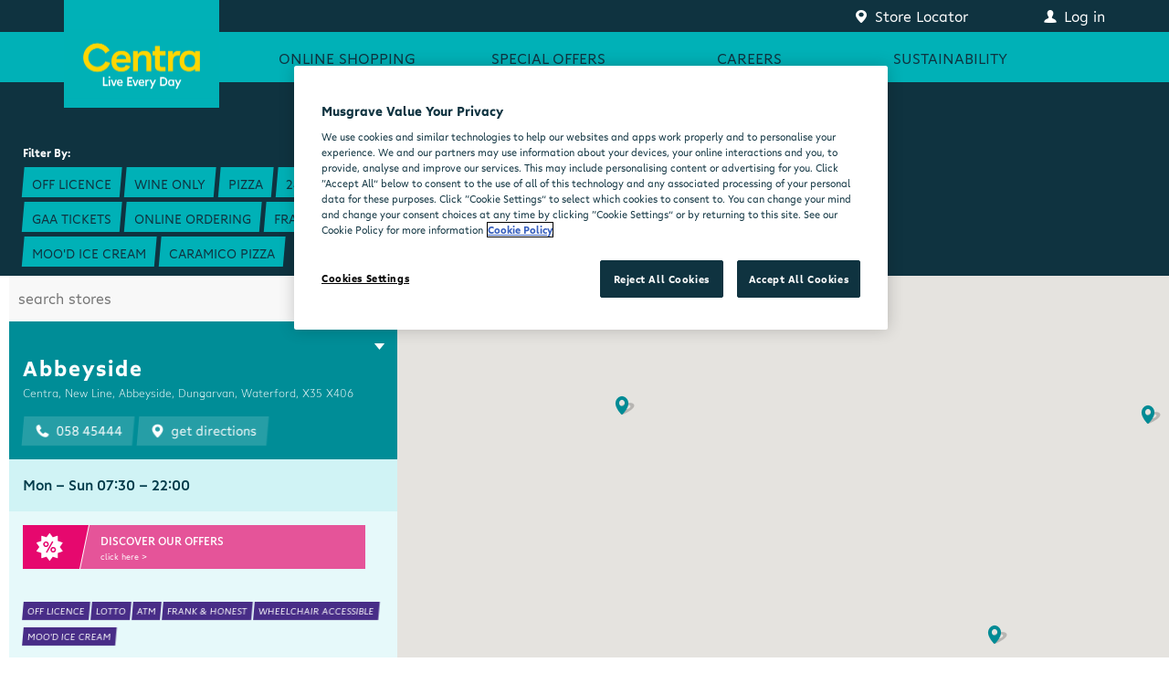

--- FILE ---
content_type: text/css
request_url: https://centra.ie/css/style.css?v251029
body_size: 47007
content:
@font-face {font-family:'GratimoCentra';src:url('/fonts/gratimo-centra/GratimoCentra-xLight.ttf') format("truetype");font-weight:200;font-style:normal}@font-face {font-family:'GratimoCentra';src:url('/fonts/gratimo-centra/GratimoCentra-xLightItalic.ttf') format("truetype");font-weight:200;font-style:italic}@font-face {font-family:'GratimoCentra';src:url('/fonts/gratimo-centra/GratimoCentra-Light.ttf') format("truetype");font-weight:300;font-style:normal}@font-face {font-family:'GratimoCentra';src:url('/fonts/gratimo-centra/GratimoCentra-LightItalic.ttf') format("truetype");font-weight:300;font-style:italic}@font-face {font-family:'GratimoCentra';src:url('/fonts/gratimo-centra/GratimoCentra-Regular.ttf') format("truetype");font-weight:400;font-style:normal}@font-face {font-family:'GratimoCentra';src:url('/fonts/gratimo-centra/GratimoCentra-RegularItalic.ttf') format("truetype");font-weight:400;font-style:italic}@font-face {font-family:'GratimoCentra';src:url('/fonts/gratimo-centra/GratimoCentra-Medium.ttf') format("truetype");font-weight:500;font-style:normal}@font-face {font-family:'GratimoCentra';src:url('/fonts/gratimo-centra/GratimoCentra-MediumItalic.ttf') format("truetype");font-weight:500;font-style:italic}@font-face {font-family:'GratimoCentra';src:url('/fonts/gratimo-centra/GratimoCentra-Bold.ttf') format("truetype");font-weight:700;font-style:normal}@font-face {font-family:'GratimoCentra';src:url('/fonts/gratimo-centra/GratimoCentra-BoldItalic.ttf') format("truetype");font-weight:700;font-style:italic}@font-face {font-family:'GratimoCentra';src:url('/fonts/gratimo-centra/GratimoCentra-Black.ttf') format("truetype");font-weight:900;font-style:normal}@font-face {font-family:'GratimoCentra';src:url('/fonts/gratimo-centra/GratimoCentra-BlackItalic.ttf') format("truetype");font-weight:900;font-style:italic}@font-face {font-family:'CentraSet';src:url('/fonts/centra-set.eot?w9xi4g');src:url('/fonts/centra-set.eot?w9xi4g#iefix') format('embedded-opentype'), url('/fonts/centra-set.ttf?w9xi4g') format('truetype'), url('/fonts/centra-set.woff?w9xi4g') format('woff'), url('/fonts/centra-set.svg?w9xi4g#icomoon') format('svg');font-weight:normal;font-style:normal}@font-face {font-family:'TheHand-Regular';src:url('/fonts/thehandregular.woff2') format('woff2'), url('/fonts/thehandregular.woff') format('woff');font-weight:normal;font-style:normal}@font-face {font-family:'FontAwesome';src:url('/share/fonts/fontawesome-webfont.eot?v=4.5.0');src:url('/share/fonts/fontawesome-webfont.eot?#iefix&v=4.5.0') format('embedded-opentype'), url('/share/fonts/fontawesome-webfont.woff2?v=4.5.0') format('woff2'), url('/share/fonts/fontawesome-webfont.woff?v=4.5.0') format('woff'), url('/share/fonts/fontawesome-webfont.ttf?v=4.5.0') format('truetype'), url('/share/fonts/fontawesome-webfont.svg?v=4.5.0#fontawesomeregular') format('svg');font-weight:normal;font-style:normal}@font-face {font-family:SuperValu Icons;src:url(/fonts/login/supervalu.eot);src:url(/fonts/login/supervalu.eot#iefix) format("embedded-opentype"), url(/fonts/login/supervalu.ttf) format("truetype"), url(/fonts/login/supervalu.woff) format("woff"), url(/fonts/login/supervalu.svg?#supervalu) format("svg");font-weight:400;font-style:normal;font-display:block}:root{--brand-hero: #00B1B7;--brand-hero-dark: #00A8AD;--centra-navy: #0F3340;--digital-red: #DB2B1E;--centra-green: #15743C;--color-alert: #ffae00;}span[class*=icon-]{line-height:1}span[class*=icon-]:after{content:"";font-family:SuperValu Icons;font-size:16px;line-height:1}a.button.primary[class*=icon-]:after, button.primary[class*=icon-]:after, a.button.secondary[class*=icon-]:after, button.secondary[class*=icon-]:after, a.button.navigation[class*=icon-]:after{content:"";margin-left:12px;font-family:SuperValu Icons;font-size:16px;line-height:1}a.pill[class*=icon-]:after{content:"";margin-left:8px;font-family:SuperValu Icons;font-size:12px;line-height:1}a.button.primary.spin[class*=icon-]:after, button.primary.spin[class*=icon-]:after, a.button.secondary.spin[class*=icon-]:after, button.secondary.spin[class*=icon-]:after, a.button.navigation.spin[class*=icon-]:after, a.pill.spin[class*=icon-]:after{animation:spin 1s linear infinite}@keyframes spin{to{transform:rotate(360deg)}}span.icon-aisles:after, a.button.primary.icon-aisles:after, button.primary.icon-aisles:after, a.button.secondary.icon-aisles:after, button.secondary.icon-aisles:after, a.button.navigation.icon-aisles:after, a.pill.icon-aisles:after{content:"\e900"}span.icon-arrow-left:after, a.button.primary.icon-arrow-left:after, button.primary.icon-arrow-left:after, a.button.secondary.icon-arrow-left:after, button.secondary.icon-arrow-left:after, a.button.navigation.icon-arrow-left:after, a.pill.icon-arrow-left:after{content:"\e901"}span.icon-arrow-right:after, a.button.primary.icon-arrow-right:after, button.primary.icon-arrow-right:after, a.button.secondary.icon-arrow-right:after, button.secondary.icon-arrow-right:after, a.button.navigation.icon-arrow-right:after, a.pill.icon-arrow-right:after{content:"\e902"}span.icon-arrow-up:after, a.button.primary.icon-arrow-up:after, button.primary.icon-arrow-up:after, a.button.secondary.icon-arrow-up:after, button.secondary.icon-arrow-up:after, a.button.navigation.icon-arrow-up:after, a.pill.icon-arrow-up:after{content:"\e903"}span.icon-arrow-down:after, a.button.primary.icon-arrow-down:after, button.primary.icon-arrow-down:after, a.button.secondary.icon-arrow-down:after, button.secondary.icon-arrow-down:after, a.button.navigation.icon-arrow-down:after, a.pill.icon-arrow-down:after{content:"\e904"}span.icon-arrow-updown:after, a.button.primary.icon-arrow-updown:after, button.primary.icon-arrow-updown:after, a.button.secondary.icon-arrow-updown:after, button.secondary.icon-arrow-updown:after, a.button.navigation.icon-arrow-updown:after, a.pill.icon-arrow-updown:after{content:"\e905"}span.icon-chevron-left:after, a.button.primary.icon-chevron-left:after, button.primary.icon-chevron-left:after, a.button.secondary.icon-chevron-left:after, button.secondary.icon-chevron-left:after, a.button.navigation.icon-chevron-left:after, a.pill.icon-chevron-left:after{content:"\e906"}span.icon-chevron-right:after, a.button.primary.icon-chevron-right:after, button.primary.icon-chevron-right:after, a.button.secondary.icon-chevron-right:after, button.secondary.icon-chevron-right:after, a.button.navigation.icon-chevron-right:after, a.pill.icon-chevron-right:after{content:"\e907"}span.icon-chevron-up:after, a.button.primary.icon-chevron-up:after, button.primary.icon-chevron-up:after, a.button.secondary.icon-chevron-up:after, button.secondary.icon-chevron-up:after, a.button.navigation.icon-chevron-up:after, a.pill.icon-chevron-up:after{content:"\e908"}span.icon-chevron-down:after, a.button.primary.icon-chevron-down:after, button.primary.icon-chevron-down:after, a.button.secondary.icon-chevron-down:after, button.secondary.icon-chevron-down:after, a.button.navigation.icon-chevron-down:after, a.pill.icon-chevron-down:after{content:"\e909"}span.icon-close:after, a.button.primary.icon-close:after, button.primary.icon-close:after, a.button.secondary.icon-close:after, button.secondary.icon-close:after, a.button.navigation.icon-close:after, a.pill.icon-close:after{content:"\e90a"}span.icon-menu-hamburger:after, a.button.primary.icon-menu-hamburger:after, button.primary.icon-menu-hamburger:after, a.button.secondary.icon-menu-hamburger:after, button.secondary.icon-menu-hamburger:after, a.button.navigation.icon-menu-hamburger:after, a.pill.icon-menu-hamburger:after{content:"\e90b"}span.icon-menu-kebab:after, a.button.primary.icon-menu-kebab:after, button.primary.icon-menu-kebab:after, a.button.secondary.icon-menu-kebab:after, button.secondary.icon-menu-kebab:after, a.button.navigation.icon-menu-kebab:after, a.pill.icon-menu-kebab:after{content:"\e90c"}span.icon-menu-meatballs:after, a.button.primary.icon-menu-meatballs:after, button.primary.icon-menu-meatballs:after, a.button.secondary.icon-menu-meatballs:after, button.secondary.icon-menu-meatballs:after, a.button.navigation.icon-menu-meatballs:after, a.pill.icon-menu-meatballs:after{content:"\e90d"}span.icon-check:after, a.button.primary.icon-check:after, button.primary.icon-check:after, a.button.secondary.icon-check:after, button.secondary.icon-check:after, a.button.navigation.icon-check:after, a.pill.icon-check:after{content:"\e90e"}span.icon-checkbox-unchecked:after, a.button.primary.icon-checkbox-unchecked:after, button.primary.icon-checkbox-unchecked:after, a.button.secondary.icon-checkbox-unchecked:after, button.secondary.icon-checkbox-unchecked:after, a.button.navigation.icon-checkbox-unchecked:after, a.pill.icon-checkbox-unchecked:after{content:"\e90f"}span.icon-checkbox-checked:after, a.button.primary.icon-checkbox-checked:after, button.primary.icon-checkbox-checked:after, a.button.secondary.icon-checkbox-checked:after, button.secondary.icon-checkbox-checked:after, a.button.navigation.icon-checkbox-checked:after, a.pill.icon-checkbox-checked:after{content:"\e910"}span.icon-checkbox-mark:after, a.button.primary.icon-checkbox-mark:after, button.primary.icon-checkbox-mark:after, a.button.secondary.icon-checkbox-mark:after, button.secondary.icon-checkbox-mark:after, a.button.navigation.icon-checkbox-mark:after, a.pill.icon-checkbox-mark:after{content:"\e911"}span.icon-radio-unchecked:after, a.button.primary.icon-radio-unchecked:after, button.primary.icon-radio-unchecked:after, a.button.secondary.icon-radio-unchecked:after, button.secondary.icon-radio-unchecked:after, a.button.navigation.icon-radio-unchecked:after, a.pill.icon-radio-unchecked:after{content:"\e912"}span.icon-radio-checked:after, a.button.primary.icon-radio-checked:after, button.primary.icon-radio-checked:after, a.button.secondary.icon-radio-checked:after, button.secondary.icon-radio-checked:after, a.button.navigation.icon-radio-checked:after, a.pill.icon-radio-checked:after{content:"\e913"}span.icon-circle-check:after, a.button.primary.icon-circle-check:after, button.primary.icon-circle-check:after, a.button.secondary.icon-circle-check:after, button.secondary.icon-circle-check:after, a.button.navigation.icon-circle-check:after, a.pill.icon-circle-check:after{content:"\e914"}span.icon-circle-remove:after, a.button.primary.icon-circle-remove:after, button.primary.icon-circle-remove:after, a.button.secondary.icon-circle-remove:after, button.secondary.icon-circle-remove:after, a.button.navigation.icon-circle-remove:after, a.pill.icon-circle-remove:after{content:"\e915"}span.icon-circle-clear:after, a.button.primary.icon-circle-clear:after, button.primary.icon-circle-clear:after, a.button.secondary.icon-circle-clear:after, button.secondary.icon-circle-clear:after, a.button.navigation.icon-circle-clear:after, a.pill.icon-circle-clear:after{content:"\e916"}span.icon-bar-scan:after, a.button.primary.icon-bar-scan:after, button.primary.icon-bar-scan:after, a.button.secondary.icon-bar-scan:after, button.secondary.icon-bar-scan:after, a.button.navigation.icon-bar-scan:after, a.pill.icon-bar-scan:after{content:"\e917"}span.icon-bin-empty:after, a.button.primary.icon-bin-empty:after, button.primary.icon-bin-empty:after, a.button.secondary.icon-bin-empty:after, button.secondary.icon-bin-empty:after, a.button.navigation.icon-bin-empty:after, a.pill.icon-bin-empty:after{content:"\e918"}span.icon-bin-solid:after, a.button.primary.icon-bin-solid:after, button.primary.icon-bin-solid:after, a.button.secondary.icon-bin-solid:after, button.secondary.icon-bin-solid:after, a.button.navigation.icon-bin-solid:after, a.pill.icon-bin-solid:after{content:"\e919"}span.icon-browse:after, a.button.primary.icon-browse:after, button.primary.icon-browse:after, a.button.secondary.icon-browse:after, button.secondary.icon-browse:after, a.button.navigation.icon-browse:after, a.pill.icon-browse:after{content:"\e91a"}span.icon-copy:after, a.button.primary.icon-copy:after, button.primary.icon-copy:after, a.button.secondary.icon-copy:after, button.secondary.icon-copy:after, a.button.navigation.icon-copy:after, a.pill.icon-copy:after{content:"\e91b"}span.icon-download:after, a.button.primary.icon-download:after, button.primary.icon-download:after, a.button.secondary.icon-download:after, button.secondary.icon-download:after, a.button.navigation.icon-download:after, a.pill.icon-download:after{content:"\e91c"}span.icon-edit:after, a.button.primary.icon-edit:after, button.primary.icon-edit:after, a.button.secondary.icon-edit:after, button.secondary.icon-edit:after, a.button.navigation.icon-edit:after, a.pill.icon-edit:after{content:"\e91d"}span.icon-eye-on:after, a.button.primary.icon-eye-on:after, button.primary.icon-eye-on:after, a.button.secondary.icon-eye-on:after, button.secondary.icon-eye-on:after, a.button.navigation.icon-eye-on:after, a.pill.icon-eye-on:after{content:"\e91e"}span.icon-eye-off:after, a.button.primary.icon-eye-off:after, button.primary.icon-eye-off:after, a.button.secondary.icon-eye-off:after, button.secondary.icon-eye-off:after, a.button.navigation.icon-eye-off:after, a.pill.icon-eye-off:after{content:"\e91f"}span.icon-filter:after, a.button.primary.icon-filter:after, button.primary.icon-filter:after, a.button.secondary.icon-filter:after, button.secondary.icon-filter:after, a.button.navigation.icon-filter:after, a.pill.icon-filter:after{content:"\e920"}span.icon-flag:after, a.button.primary.icon-flag:after, button.primary.icon-flag:after, a.button.secondary.icon-flag:after, button.secondary.icon-flag:after, a.button.navigation.icon-flag:after, a.pill.icon-flag:after{content:"\e921"}span.icon-heart-empty:after, a.button.primary.icon-heart-empty:after, button.primary.icon-heart-empty:after, a.button.secondary.icon-heart-empty:after, button.secondary.icon-heart-empty:after, a.button.navigation.icon-heart-empty:after, a.pill.icon-heart-empty:after{content:"\e922"}span.icon-heart-solid:after, a.button.primary.icon-heart-solid:after, button.primary.icon-heart-solid:after, a.button.secondary.icon-heart-solid:after, button.secondary.icon-heart-solid:after, a.button.navigation.icon-heart-solid:after, a.pill.icon-heart-solid:after{content:"\e923"}span.icon-list-items:after, a.button.primary.icon-list-items:after, button.primary.icon-list-items:after, a.button.secondary.icon-list-items:after, button.secondary.icon-list-items:after, a.button.navigation.icon-list-items:after, a.pill.icon-list-items:after{content:"\e924"}span.icon-list-large:after, a.button.primary.icon-list-large:after, button.primary.icon-list-large:after, a.button.secondary.icon-list-large:after, button.secondary.icon-list-large:after, a.button.navigation.icon-list-large:after, a.pill.icon-list-large:after{content:"\e925"}span.icon-list-remove:after, a.button.primary.icon-list-remove:after, button.primary.icon-list-remove:after, a.button.secondary.icon-list-remove:after, button.secondary.icon-list-remove:after, a.button.navigation.icon-list-remove:after, a.pill.icon-list-remove:after{content:"\e926"}span.icon-list-save:after, a.button.primary.icon-list-save:after, button.primary.icon-list-save:after, a.button.secondary.icon-list-save:after, button.secondary.icon-list-save:after, a.button.navigation.icon-list-save:after, a.pill.icon-list-save:after{content:"\e927"}span.icon-list-search:after, a.button.primary.icon-list-search:after, button.primary.icon-list-search:after, a.button.secondary.icon-list-search:after, button.secondary.icon-list-search:after, a.button.navigation.icon-list-search:after, a.pill.icon-list-search:after{content:"\e928"}span.icon-lock:after, a.button.primary.icon-lock:after, button.primary.icon-lock:after, a.button.secondary.icon-lock:after, button.secondary.icon-lock:after, a.button.navigation.icon-lock:after, a.pill.icon-lock:after{content:"\e929"}span.icon-minus:after, a.button.primary.icon-minus:after, button.primary.icon-minus:after, a.button.secondary.icon-minus:after, button.secondary.icon-minus:after, a.button.navigation.icon-minus:after, a.pill.icon-minus:after{content:"\e92a"}span.icon-pause:after, a.button.primary.icon-pause:after, button.primary.icon-pause:after, a.button.secondary.icon-pause:after, button.secondary.icon-pause:after, a.button.navigation.icon-pause:after, a.pill.icon-pause:after{content:"\e92b"}span.icon-plus:after, a.button.primary.icon-plus:after, button.primary.icon-plus:after, a.button.secondary.icon-plus:after, button.secondary.icon-plus:after, a.button.navigation.icon-plus:after, a.pill.icon-plus:after{content:"\e92c"}span.icon-print:after, a.button.primary.icon-print:after, button.primary.icon-print:after, a.button.secondary.icon-print:after, button.secondary.icon-print:after, a.button.navigation.icon-print:after, a.pill.icon-print:after{content:"\e92d"}span.icon-save:after, a.button.primary.icon-save:after, button.primary.icon-save:after, a.button.secondary.icon-save:after, button.secondary.icon-save:after, a.button.navigation.icon-save:after, a.pill.icon-save:after{content:"\e92e"}span.icon-search:after, a.button.primary.icon-search:after, button.primary.icon-search:after, a.button.secondary.icon-search:after, button.secondary.icon-search:after, a.button.navigation.icon-search:after, a.pill.icon-search:after{content:"\e92f"}span.icon-send:after, a.button.primary.icon-send:after, button.primary.icon-send:after, a.button.secondary.icon-send:after, button.secondary.icon-send:after, a.button.navigation.icon-send:after, a.pill.icon-send:after{content:"\e930"}span.icon-settings:after, a.button.primary.icon-settings:after, button.primary.icon-settings:after, a.button.secondary.icon-settings:after, button.secondary.icon-settings:after, a.button.navigation.icon-settings:after, a.pill.icon-settings:after{content:"\e931"}span.icon-share:after, a.button.primary.icon-share:after, button.primary.icon-share:after, a.button.secondary.icon-share:after, button.secondary.icon-share:after, a.button.navigation.icon-share:after, a.pill.icon-share:after{content:"\e932"}span.icon-sort-grid:after, a.button.primary.icon-sort-grid:after, button.primary.icon-sort-grid:after, a.button.secondary.icon-sort-grid:after, button.secondary.icon-sort-grid:after, a.button.navigation.icon-sort-grid:after, a.pill.icon-sort-grid:after{content:"\e933"}span.icon-sort-list:after, a.button.primary.icon-sort-list:after, button.primary.icon-sort-list:after, a.button.secondary.icon-sort-list:after, button.secondary.icon-sort-list:after, a.button.navigation.icon-sort-list:after, a.pill.icon-sort-list:after{content:"\e934"}span.icon-star-empty:after, a.button.primary.icon-star-empty:after, button.primary.icon-star-empty:after, a.button.secondary.icon-star-empty:after, button.secondary.icon-star-empty:after, a.button.navigation.icon-star-empty:after, a.pill.icon-star-empty:after{content:"\e935"}span.icon-star-filled:after, a.button.primary.icon-star-filled:after, button.primary.icon-star-filled:after, a.button.secondary.icon-star-filled:after, button.secondary.icon-star-filled:after, a.button.navigation.icon-star-filled:after, a.pill.icon-star-filled:after{content:"\e936"}span.icon-substitute:after, a.button.primary.icon-substitute:after, button.primary.icon-substitute:after, a.button.secondary.icon-substitute:after, button.secondary.icon-substitute:after, a.button.navigation.icon-substitute:after, a.pill.icon-substitute:after{content:"\e937"}span.icon-substitute-bestmatch:after, a.button.primary.icon-substitute-bestmatch:after, button.primary.icon-substitute-bestmatch:after, a.button.secondary.icon-substitute-bestmatch:after, button.secondary.icon-substitute-bestmatch:after, a.button.navigation.icon-substitute-bestmatch:after, a.pill.icon-substitute-bestmatch:after{content:"\e938"}span.icon-substitute-none:after, a.button.primary.icon-substitute-none:after, button.primary.icon-substitute-none:after, a.button.secondary.icon-substitute-none:after, button.secondary.icon-substitute-none:after, a.button.navigation.icon-substitute-none:after, a.pill.icon-substitute-none:after{content:"\e939"}span.icon-substitute-product:after, a.button.primary.icon-substitute-product:after, button.primary.icon-substitute-product:after, a.button.secondary.icon-substitute-product:after, button.secondary.icon-substitute-product:after, a.button.navigation.icon-substitute-product:after, a.pill.icon-substitute-product:after{content:"\e93a"}span.icon-voice:after, a.button.primary.icon-voice:after, button.primary.icon-voice:after, a.button.secondary.icon-voice:after, button.secondary.icon-voice:after, a.button.navigation.icon-voice:after, a.pill.icon-voice:after{content:"\e93b"}span.icon-addresses:after, a.button.primary.icon-addresses:after, button.primary.icon-addresses:after, a.button.secondary.icon-addresses:after, button.secondary.icon-addresses:after, a.button.navigation.icon-addresses:after, a.pill.icon-addresses:after{content:"\e93c"}span.icon-basket:after, a.button.primary.icon-basket:after, button.primary.icon-basket:after, a.button.secondary.icon-basket:after, button.secondary.icon-basket:after, a.button.navigation.icon-basket:after, a.pill.icon-basket:after{content:"\e93d"}span.icon-calendar:after, a.button.primary.icon-calendar:after, button.primary.icon-calendar:after, a.button.secondary.icon-calendar:after, button.secondary.icon-calendar:after, a.button.navigation.icon-calendar:after, a.pill.icon-calendar:after{content:"\e93e"}span.icon-chat:after, a.button.primary.icon-chat:after, button.primary.icon-chat:after, a.button.secondary.icon-chat:after, button.secondary.icon-chat:after, a.button.navigation.icon-chat:after, a.pill.icon-chat:after{content:"\e93f"}span.icon-checkout:after, a.button.primary.icon-checkout:after, button.primary.icon-checkout:after, a.button.secondary.icon-checkout:after, button.secondary.icon-checkout:after, a.button.navigation.icon-checkout:after, a.pill.icon-checkout:after{content:"\e940"}span.icon-circular:after, a.button.primary.icon-circular:after, button.primary.icon-circular:after, a.button.secondary.icon-circular:after, button.secondary.icon-circular:after, a.button.navigation.icon-circular:after, a.pill.icon-circular:after{content:"\e941"}span.icon-clickcollect:after, a.button.primary.icon-clickcollect:after, button.primary.icon-clickcollect:after, a.button.secondary.icon-clickcollect:after, button.secondary.icon-clickcollect:after, a.button.navigation.icon-clickcollect:after, a.pill.icon-clickcollect:after{content:"\e942"}span.icon-clock:after, a.button.primary.icon-clock:after, button.primary.icon-clock:after, a.button.secondary.icon-clock:after, button.secondary.icon-clock:after, a.button.navigation.icon-clock:after, a.pill.icon-clock:after{content:"\e943"}span.icon-dashboard:after, a.button.primary.icon-dashboard:after, button.primary.icon-dashboard:after, a.button.secondary.icon-dashboard:after, button.secondary.icon-dashboard:after, a.button.navigation.icon-dashboard:after, a.pill.icon-dashboard:after{content:"\e944"}span.icon-delivery:after, a.button.primary.icon-delivery:after, button.primary.icon-delivery:after, a.button.secondary.icon-delivery:after, button.secondary.icon-delivery:after, a.button.navigation.icon-delivery:after, a.pill.icon-delivery:after{content:"\e945"}span.icon-dietary:after, a.button.primary.icon-dietary:after, button.primary.icon-dietary:after, a.button.secondary.icon-dietary:after, button.secondary.icon-dietary:after, a.button.navigation.icon-dietary:after, a.pill.icon-dietary:after{content:"\e946"}span.icon-dropship:after, a.button.primary.icon-dropship:after, button.primary.icon-dropship:after, a.button.secondary.icon-dropship:after, button.secondary.icon-dropship:after, a.button.navigation.icon-dropship:after, a.pill.icon-dropship:after{content:"\e947"}span.icon-eco:after, a.button.primary.icon-eco:after, button.primary.icon-eco:after, a.button.secondary.icon-eco:after, button.secondary.icon-eco:after, a.button.navigation.icon-eco:after, a.pill.icon-eco:after{content:"\e948"}span.icon-email:after, a.button.primary.icon-email:after, button.primary.icon-email:after, a.button.secondary.icon-email:after, button.secondary.icon-email:after, a.button.navigation.icon-email:after, a.pill.icon-email:after{content:"\e949"}span.icon-error:after, a.button.primary.icon-error:after, button.primary.icon-error:after, a.button.secondary.icon-error:after, button.secondary.icon-error:after, a.button.navigation.icon-error:after, a.pill.icon-error:after{content:"\e94a"}span.icon-face-happy:after, a.button.primary.icon-face-happy:after, button.primary.icon-face-happy:after, a.button.secondary.icon-face-happy:after, button.secondary.icon-face-happy:after, a.button.navigation.icon-face-happy:after, a.pill.icon-face-happy:after{content:"\e94b"}span.icon-face-sad:after, a.button.primary.icon-face-sad:after, button.primary.icon-face-sad:after, a.button.secondary.icon-face-sad:after, button.secondary.icon-face-sad:after, a.button.navigation.icon-face-sad:after, a.pill.icon-face-sad:after{content:"\e94c"}span.icon-geolocate:after, a.button.primary.icon-geolocate:after, button.primary.icon-geolocate:after, a.button.secondary.icon-geolocate:after, button.secondary.icon-geolocate:after, a.button.navigation.icon-geolocate:after, a.pill.icon-geolocate:after{content:"\e94d"}span.icon-help:after, a.button.primary.icon-help:after, button.primary.icon-help:after, a.button.secondary.icon-help:after, button.secondary.icon-help:after, a.button.navigation.icon-help:after, a.pill.icon-help:after{content:"\e94e"}span.icon-home:after, a.button.primary.icon-home:after, button.primary.icon-home:after, a.button.secondary.icon-home:after, button.secondary.icon-home:after, a.button.navigation.icon-home:after, a.pill.icon-home:after{content:"\e94f"}span.icon-info:after, a.button.primary.icon-info:after, button.primary.icon-info:after, a.button.secondary.icon-info:after, button.secondary.icon-info:after, a.button.navigation.icon-info:after, a.pill.icon-info:after{content:"\e950"}span.icon-location:after, a.button.primary.icon-location:after, button.primary.icon-location:after, a.button.secondary.icon-location:after, button.secondary.icon-location:after, a.button.navigation.icon-location:after, a.pill.icon-location:after{content:"\e951"}span.icon-location-empty:after, a.button.primary.icon-location-empty:after, button.primary.icon-location-empty:after, a.button.secondary.icon-location-empty:after, button.secondary.icon-location-empty:after, a.button.navigation.icon-location-empty:after, a.pill.icon-location-empty:after{content:"\e952"}span.icon-location-solid:after, a.button.primary.icon-location-solid:after, button.primary.icon-location-solid:after, a.button.secondary.icon-location-solid:after, button.secondary.icon-location-solid:after, a.button.navigation.icon-location-solid:after, a.pill.icon-location-solid:after{content:"\e953"}span.icon-location-distance:after, a.button.primary.icon-location-distance:after, button.primary.icon-location-distance:after, a.button.secondary.icon-location-distance:after, button.secondary.icon-location-distance:after, a.button.navigation.icon-location-distance:after, a.pill.icon-location-distance:after{content:"\e954"}span.icon-lost-connection:after, a.button.primary.icon-lost-connection:after, button.primary.icon-lost-connection:after, a.button.secondary.icon-lost-connection:after, button.secondary.icon-lost-connection:after, a.button.navigation.icon-lost-connection:after, a.pill.icon-lost-connection:after{content:"\e955"}span.icon-loyaltycard:after, a.button.primary.icon-loyaltycard:after, button.primary.icon-loyaltycard:after, a.button.secondary.icon-loyaltycard:after, button.secondary.icon-loyaltycard:after, a.button.navigation.icon-loyaltycard:after, a.pill.icon-loyaltycard:after{content:"\e956"}span.icon-mail:after, a.button.primary.icon-mail:after, button.primary.icon-mail:after, a.button.secondary.icon-mail:after, button.secondary.icon-mail:after, a.button.navigation.icon-mail:after, a.pill.icon-mail:after{content:"\e957"}span.icon-mobile:after, a.button.primary.icon-mobile:after, button.primary.icon-mobile:after, a.button.secondary.icon-mobile:after, button.secondary.icon-mobile:after, a.button.navigation.icon-mobile:after, a.pill.icon-mobile:after{content:"\e958"}span.icon-note:after, a.button.primary.icon-note:after, button.primary.icon-note:after, a.button.secondary.icon-note:after, button.secondary.icon-note:after, a.button.navigation.icon-note:after, a.pill.icon-note:after{content:"\e959"}span.icon-notifications:after, a.button.primary.icon-notifications:after, button.primary.icon-notifications:after, a.button.secondary.icon-notifications:after, button.secondary.icon-notifications:after, a.button.navigation.icon-notifications:after, a.pill.icon-notifications:after{content:"\e95a"}span.icon-offers:after, a.button.primary.icon-offers:after, button.primary.icon-offers:after, a.button.secondary.icon-offers:after, button.secondary.icon-offers:after, a.button.navigation.icon-offers:after, a.pill.icon-offers:after{content:"\e95b"}span.icon-orders:after, a.button.primary.icon-orders:after, button.primary.icon-orders:after, a.button.secondary.icon-orders:after, button.secondary.icon-orders:after, a.button.navigation.icon-orders:after, a.pill.icon-orders:after{content:"\e95c"}span.icon-payment-outline:after, a.button.primary.icon-payment-outline:after, button.primary.icon-payment-outline:after, a.button.secondary.icon-payment-outline:after, button.secondary.icon-payment-outline:after, a.button.navigation.icon-payment-outline:after, a.pill.icon-payment-outline:after{content:"\e95d"}span.icon-phone:after, a.button.primary.icon-phone:after, button.primary.icon-phone:after, a.button.secondary.icon-phone:after, button.secondary.icon-phone:after, a.button.navigation.icon-phone:after, a.pill.icon-phone:after{content:"\e95e"}span.icon-pickup-info:after, a.button.primary.icon-pickup-info:after, button.primary.icon-pickup-info:after, a.button.secondary.icon-pickup-info:after, button.secondary.icon-pickup-info:after, a.button.navigation.icon-pickup-info:after, a.pill.icon-pickup-info:after{content:"\e95f"}span.icon-recipe-calories:after, a.button.primary.icon-recipe-calories:after, button.primary.icon-recipe-calories:after, a.button.secondary.icon-recipe-calories:after, button.secondary.icon-recipe-calories:after, a.button.navigation.icon-recipe-calories:after, a.pill.icon-recipe-calories:after{content:"\e960"}span.icon-recipe-chef:after, a.button.primary.icon-recipe-chef:after, button.primary.icon-recipe-chef:after, a.button.secondary.icon-recipe-chef:after, button.secondary.icon-recipe-chef:after, a.button.navigation.icon-recipe-chef:after, a.pill.icon-recipe-chef:after{content:"\e961"}span.icon-recipe-cooktime:after, a.button.primary.icon-recipe-cooktime:after, button.primary.icon-recipe-cooktime:after, a.button.secondary.icon-recipe-cooktime:after, button.secondary.icon-recipe-cooktime:after, a.button.navigation.icon-recipe-cooktime:after, a.pill.icon-recipe-cooktime:after{content:"\e962"}span.icon-recipe-ingredients:after, a.button.primary.icon-recipe-ingredients:after, button.primary.icon-recipe-ingredients:after, a.button.secondary.icon-recipe-ingredients:after, button.secondary.icon-recipe-ingredients:after, a.button.navigation.icon-recipe-ingredients:after, a.pill.icon-recipe-ingredients:after{content:"\e963"}span.icon-recipe-servings:after, a.button.primary.icon-recipe-servings:after, button.primary.icon-recipe-servings:after, a.button.secondary.icon-recipe-servings:after, button.secondary.icon-recipe-servings:after, a.button.navigation.icon-recipe-servings:after, a.pill.icon-recipe-servings:after{content:"\e964"}span.icon-recipes:after, a.button.primary.icon-recipes:after, button.primary.icon-recipes:after, a.button.secondary.icon-recipes:after, button.secondary.icon-recipes:after, a.button.navigation.icon-recipes:after, a.pill.icon-recipes:after{content:"\e965"}span.icon-reserve:after, a.button.primary.icon-reserve:after, button.primary.icon-reserve:after, a.button.secondary.icon-reserve:after, button.secondary.icon-reserve:after, a.button.navigation.icon-reserve:after, a.pill.icon-reserve:after{content:"\e966"}span.icon-rr-coupons:after, a.button.primary.icon-rr-coupons:after, button.primary.icon-rr-coupons:after, a.button.secondary.icon-rr-coupons:after, button.secondary.icon-rr-coupons:after, a.button.navigation.icon-rr-coupons:after, a.pill.icon-rr-coupons:after{content:"\e967"}span.icon-rr-getpoints:after, a.button.primary.icon-rr-getpoints:after, button.primary.icon-rr-getpoints:after, a.button.secondary.icon-rr-getpoints:after, button.secondary.icon-rr-getpoints:after, a.button.navigation.icon-rr-getpoints:after, a.pill.icon-rr-getpoints:after{content:"\e968"}span.icon-rr-points:after, a.button.primary.icon-rr-points:after, button.primary.icon-rr-points:after, a.button.secondary.icon-rr-points:after, button.secondary.icon-rr-points:after, a.button.navigation.icon-rr-points:after, a.pill.icon-rr-points:after{content:"\e969"}span.icon-rr-statements:after, a.button.primary.icon-rr-statements:after, button.primary.icon-rr-statements:after, a.button.secondary.icon-rr-statements:after, button.secondary.icon-rr-statements:after, a.button.navigation.icon-rr-statements:after, a.pill.icon-rr-statements:after{content:"\e96a"}span.icon-rr-usepoints:after, a.button.primary.icon-rr-usepoints:after, button.primary.icon-rr-usepoints:after, a.button.secondary.icon-rr-usepoints:after, button.secondary.icon-rr-usepoints:after, a.button.navigation.icon-rr-usepoints:after, a.pill.icon-rr-usepoints:after{content:"\e96b"}span.icon-rr-vouchers:after, a.button.primary.icon-rr-vouchers:after, button.primary.icon-rr-vouchers:after, a.button.secondary.icon-rr-vouchers:after, button.secondary.icon-rr-vouchers:after, a.button.navigation.icon-rr-vouchers:after, a.pill.icon-rr-vouchers:after{content:"\e96c"}span.icon-special-request:after, a.button.primary.icon-special-request:after, button.primary.icon-special-request:after, a.button.secondary.icon-special-request:after, button.secondary.icon-special-request:after, a.button.navigation.icon-special-request:after, a.pill.icon-special-request:after{content:"\e96d"}span.icon-trolley:after, a.button.primary.icon-trolley:after, button.primary.icon-trolley:after, a.button.secondary.icon-trolley:after, button.secondary.icon-trolley:after, a.button.navigation.icon-trolley:after, a.pill.icon-trolley:after{content:"\e96e"}span.icon-unavailable:after, a.button.primary.icon-unavailable:after, button.primary.icon-unavailable:after, a.button.secondary.icon-unavailable:after, button.secondary.icon-unavailable:after, a.button.navigation.icon-unavailable:after, a.pill.icon-unavailable:after{content:"\e96f"}span.icon-user:after, a.button.primary.icon-user:after, button.primary.icon-user:after, a.button.secondary.icon-user:after, button.secondary.icon-user:after, a.button.navigation.icon-user:after, a.pill.icon-user:after{content:"\e970"}span.icon-usuals:after, a.button.primary.icon-usuals:after, button.primary.icon-usuals:after, a.button.secondary.icon-usuals:after, button.secondary.icon-usuals:after, a.button.navigation.icon-usuals:after, a.pill.icon-usuals:after{content:"\e971"}span.icon-blog:after, a.button.primary.icon-blog:after, button.primary.icon-blog:after, a.button.secondary.icon-blog:after, button.secondary.icon-blog:after, a.button.navigation.icon-blog:after, a.pill.icon-blog:after{content:"\e972"}span.icon-weight:after, a.button.primary.icon-weight:after, button.primary.icon-weight:after, a.button.secondary.icon-weight:after, button.secondary.icon-weight:after, a.button.navigation.icon-weight:after, a.pill.icon-weight:after{content:"\e973"}span.icon-social-facebook:after, a.button.primary.icon-social-facebook:after, button.primary.icon-social-facebook:after, a.button.secondary.icon-social-facebook:after, button.secondary.icon-social-facebook:after, a.button.navigation.icon-social-facebook:after, a.pill.icon-social-facebook:after{content:"\e974"}span.icon-social-instagram:after, a.button.primary.icon-social-instagram:after, button.primary.icon-social-instagram:after, a.button.secondary.icon-social-instagram:after, button.secondary.icon-social-instagram:after, a.button.navigation.icon-social-instagram:after, a.pill.icon-social-instagram:after{content:"\e975"}span.icon-social-pinterest:after, a.button.primary.icon-social-pinterest:after, button.primary.icon-social-pinterest:after, a.button.secondary.icon-social-pinterest:after, button.secondary.icon-social-pinterest:after, a.button.navigation.icon-social-pinterest:after, a.pill.icon-social-pinterest:after{content:"\e976"}span.icon-social-twitter:after, a.button.primary.icon-social-twitter:after, button.primary.icon-social-twitter:after, a.button.secondary.icon-social-twitter:after, button.secondary.icon-social-twitter:after, a.button.navigation.icon-social-twitter:after, a.pill.icon-social-twitter:after{content:"\e977"}span.icon-social-youtube:after, a.button.primary.icon-social-youtube:after, button.primary.icon-social-youtube:after, a.button.secondary.icon-social-youtube:after, button.secondary.icon-social-youtube:after, a.button.navigation.icon-social-youtube:after, a.pill.icon-social-youtube:after{content:"\e978"}html{font-family:sans-serif;line-height:1.15;-ms-text-size-adjust:100%;-webkit-text-size-adjust:100%}body{margin:0}article, aside, footer, header, nav, section{display:block}h1{font-size:2em;margin:0.67em 0}figcaption, figure, main{display:block}figure{margin:1em 40px}hr{box-sizing:content-box;height:0;overflow:visible}pre{font-family:monospace, monospace;font-size:1em}a{background-color:transparent;-webkit-text-decoration-skip:objects}a:active, a:hover{outline-width:0}abbr[title]{border-bottom:none;text-decoration:underline;text-decoration:underline;-webkit-text-decoration:underline dotted;text-decoration:underline dotted}b, strong{font-weight:inherit}b, strong{font-weight:bolder}code, kbd, samp{font-family:monospace, monospace;font-size:1em}dfn{font-style:italic}mark{background-color:#ff0;color:#000}small{font-size:80%}sub, sup{font-size:75%;line-height:0;position:relative;vertical-align:baseline}sub{bottom:-0.25em}sup{top:-0.5em}audio, video{display:inline-block}audio:not([controls]){display:none;height:0}img{border-style:none}svg:not(:root){overflow:hidden}button, input, optgroup, select, textarea{font-size:100%;line-height:1.15;margin:0}button, input{overflow:visible}button, select{text-transform:none}button, html [type="button"], [type="reset"], [type="submit"]{-moz-appearance:button;appearance:button;-webkit-appearance:button}button::-moz-focus-inner, [type="button"]::-moz-focus-inner, [type="reset"]::-moz-focus-inner, [type="submit"]::-moz-focus-inner{border-style:none;padding:0}button:-moz-focusring, [type="button"]:-moz-focusring, [type="reset"]:-moz-focusring, [type="submit"]:-moz-focusring{outline:1px dotted ButtonText}fieldset{border:1px solid #c0c0c0;margin:0 2px;padding:0.35em 0.625em 0.75em}legend{box-sizing:border-box;color:inherit;display:table;max-width:100%;padding:0;white-space:normal}progress{display:inline-block;vertical-align:baseline}textarea{overflow:auto}[type="checkbox"], [type="radio"]{box-sizing:border-box;padding:0}[type="number"]::-webkit-inner-spin-button, [type="number"]::-webkit-outer-spin-button{height:auto}[type="search"]{-moz-appearance:textfield;appearance:textfield;-webkit-appearance:textfield;outline-offset:-2px}[type="search"]::-webkit-search-cancel-button, [type="search"]::-webkit-search-decoration{-webkit-appearance:none}::-webkit-file-upload-button{-webkit-appearance:button;font:inherit}details, menu{display:block}summary{display:list-item}canvas{display:inline-block}template{display:none}[hidden]{display:none}html{box-sizing:border-box}*, *::before, *::after{box-sizing:inherit}html{-ms-overflow-style:scrollbar;-webkit-tap-highlight-color:transparent}*{font-family:"GratimoCentra", -apple-system, system-ui, -apple-system, Segoe UI, Roboto, Ubuntu, Cantarell, Noto Sans, sans-serif, BlinkMacSystemFont, "Segoe UI", Roboto, "Helvetica Neue", Arial, sans-serif}body{font-size:1rem;font-weight:normal;line-height:1.5;color:#292b2c;background-color:#fff}[tabindex="-1"]:focus{outline:none!important}h1, h2, h3, h4, h5, h6{margin-top:0;margin-bottom:.5rem}p{margin-top:0;margin-bottom:1rem}abbr[title], abbr[data-original-title]{cursor:help}address{margin-bottom:1rem;font-style:normal;line-height:inherit}ol, ul, dl{margin-top:0;margin-bottom:1rem}ol ol, ul ul, ol ul, ul ol{margin-bottom:0}dt{font-weight:bold}dd{margin-bottom:.5rem;margin-left:0}blockquote{margin:0 0 1rem}a{color:#0275d8;-webkit-text-decoration:none;text-decoration:none}a:focus, a:hover{color:#014c8c;-webkit-text-decoration:underline;text-decoration:underline}a:not([href]):not([tabindex]){color:inherit;-webkit-text-decoration:none;text-decoration:none}a:not([href]):not([tabindex]):focus, a:not([href]):not([tabindex]):hover{color:inherit;-webkit-text-decoration:none;text-decoration:none}a:not([href]):not([tabindex]):focus{outline:0}pre{margin-top:0;margin-bottom:1rem;overflow:auto}figure{margin:0 0 1rem}img{vertical-align:middle}[role="button"]{cursor:pointer}a, area, button, [role="button"], input, label, select, summary, textarea{touch-action:manipulation}table{border-collapse:collapse;background-color:transparent}caption{padding-top:0.75rem;padding-bottom:0.75rem;color:#636c72;text-align:left;caption-side:bottom}th{text-align:left}label{display:inline-block;margin-bottom:.5rem}button:focus{outline:1px dotted;outline:5px auto -webkit-focus-ring-color}input, button, select, textarea{line-height:inherit}input[type="radio"]:disabled, input[type="checkbox"]:disabled{cursor:not-allowed}input[type="date"], input[type="time"], input[type="datetime-local"], input[type="month"]{-moz-appearance:listbox;appearance:listbox;-webkit-appearance:listbox}textarea{resize:vertical}fieldset{min-width:0;padding:0;margin:0;border:0}legend{display:block;width:100%;padding:0;margin-bottom:.5rem;font-size:1.5rem;line-height:inherit}input[type="search"]{-moz-appearance:none;appearance:none;-webkit-appearance:none}output{display:inline-block}[hidden]{display:none!important}form div.row{margin:0 0 0.5em}form span.label{display:block}form span.field{display:block}input[type=text], input[type=email]{width:100%}label.error{color:red}input.error, textarea.error{border-color:red}textarea{width:100%;min-height:100px}textarea.small{height:50px}textarea.big, textarea.large, textarea.long{height:400px}select.big, select.large, select.long{width:100%}input.title{font-size:1.4em;font-weight:bold;width:100%}input.long{width:100%}input.short, textarea.short, select.short{width:4em}input.number{text-align:right}button{cursor:pointer}div.bottom{clear:both}span.disabled{-webkit-text-decoration:line-through;text-decoration:line-through}div.onyx-messages{margin:1em;border:none;background:black;color:white;background:rgba(0,0,0,0.75);padding:1em;box-shadow:#000000 5px 5px 30px;clear:both;border-radius:4px;-moz-border-radius:7px;-webkit-border-radius:7px;z-index:1000;position:relative}div.onyx-messages p{margin:5px 0;line-height:1;padding:0;color:white;font-weight:bold}div.onyx-messages p.onyx-error-msg{background:transparent url(/share/images/famfamfam_icons/exclamation.png) left top no-repeat;padding:0 0 0 25px}.ajax-load{width:128px;height:128px;background:url(/share/images/ajax-indicator/indicator_verybig.gif) no-repeat}div#jGrowl{position:fixed;top:50px;width:500px;left:50%;margin-left:-250px;text-align:center;pointer-events:none;z-index:9999;transform:translateZ(1px)}div#jGrowl div.onyx-messages{margin:0;padding:10px 30px}div#jGrowl div.jGrowl-notification{display:block;position:relative;z-index:9999;zoom:1;text-align:left;pointer-events:all;border:none;background:none}div#jGrowl div.jGrowl-notification.ui-state-highlight{margin:0 auto 20px auto;display:inline-block;min-width:260px}div#jGrowl div.jGrowl-notification p{text-align:left}div#jGrowl button.jGrowl-close{display:none;position:absolute;right:5px;top:5px;color:#ffffff;cursor:pointer;z-index:10000;font-weight:bold;font-size:16px;line-height:16px}div#jGrowl div.jGrowl-closer{background:black;color:white;background:rgba(0,0,0,0.75);width:100px;margin:10px auto;border:none;cursor:pointer;text-align:center;pointer-events:all}@media all and (max-width: 600px){div#jGrowl{width:80%;left:10%;margin-left:0}}#tracy-debug{z-index:300000}#tracy-debug img{width:auto}@media all and (max-width: 600px){#tracy-debug{display:none!important}}header.site, header.page, footer.site, section.layout, div.content{max-width:960px;margin:0 auto}header.site > div.wrapper, header.page > div.wrapper, footer.site > div.wrapper, h2.layout-title, div.content > div.wrapper{margin:10px}.full-bleed > div.wrapper{margin:0!important}.full-bleed > div.wrapper > h3.content-title{margin-left:10px;margin-right:10px}.full-width{max-width:none!important}div.row-top:after, div.row-middle:after, div.row-bottom:after{content:'.';display:block;height:0;font-size:0;clear:both;visibility:hidden}div.page div.page-wrapper{padding:0}div.page div.row-bottom{clear:both}div.two-column-page div.column-one, div.two-column-page.fibonacci-1-1 div.column-one{float:left;width:49.999%;clear:both;overflow:hidden}div.two-column-page div.column-two, div.two-column-page.fibonacci-1-1 div.column-two{width:49.999%;float:right;overflow:hidden}div.two-column-page.fibonacci-1-5 div.column-one{width:16.66%}div.two-column-page.fibonacci-1-5 div.column-two{width:83.33%}div.two-column-page.fibonacci-5-1 div.column-one{width:83.33%}div.two-column-page.fibonacci-5-1 div.column-two{width:16.66%}div.two-column-page.fibonacci-1-3 div.column-one{width:25%}div.two-column-page.fibonacci-1-3 div.column-two{width:75%}div.two-column-page.fibonacci-3-1 div.column-one{width:75%}div.two-column-page.fibonacci-3-1 div.column-two{width:25%}div.two-column-page.fibonacci-2-5 div.column-one{width:28.6%}div.two-column-page.fibonacci-2-5 div.column-two{width:71.4%}div.two-column-page.fibonacci-5-2 div.column-one{width:71.4%}div.two-column-page.fibonacci-5-2 div.column-two{width:28.6%}div.two-column-page.fibonacci-1-2 div.column-one{width:33.3%}div.two-column-page.fibonacci-1-2 div.column-two{width:66.6%}div.two-column-page.fibonacci-2-1 div.column-one{width:66.6%}div.two-column-page.fibonacci-2-1 div.column-two{width:33.3%}div.two-column-page.fibonacci-3-5 div.column-one{width:38.2%}div.two-column-page.fibonacci-3-5 div.column-two{width:61.77%}div.two-column-page.fibonacci-5-3 div.column-one{width:61.77%}div.two-column-page.fibonacci-5-3 div.column-two{width:38.2%}div.two-column-page.fibonacci-2-3 div.column-one{width:40%}div.two-column-page.fibonacci-2-3 div.column-two{width:60%}div.two-column-page.fibonacci-3-2 div.column-one{width:60%}div.two-column-page.fibonacci-3-2 div.column-two{width:40%}@media all and (max-width: 800px){div.two-column-page div.column-one, div.two-column-page div.column-two{width:auto!important;float:none!important}}div.wrapper:after{content:'.';display:block;height:0;font-size:0;clear:both;visibility:hidden}.one-column-layout{clear:both}.one-column-layout div.layout-column-single{float:none;width:auto}.two-column-layout{clear:both}.two-column-layout:after, .two-column-layout div.layout-body:after{content:'.';display:block;height:0;font-size:0;clear:both;visibility:hidden}.two-column-layout div.layout-column-one.of-two, .two-column-layout.fibonacci-1-1 div.layout-column-one.of-two{float:left;width:49.999%}.two-column-layout div.layout-column-two.of-two, .two-column-layout.fibonacci-1-1 div.layout-column-two.of-two{width:49.999%;float:right}.two-column-layout.fibonacci-1-5 div.layout-column-one.of-two{width:16.66%}.two-column-layout.fibonacci-1-5 div.layout-column-two.of-two{width:83.33%}.two-column-layout.fibonacci-5-1 div.layout-column-one.of-two{width:83.33%}.two-column-layout.fibonacci-5-1 div.layout-column-two.of-two{width:16.66%}.two-column-layout.fibonacci-1-3 div.layout-column-one.of-two{width:25%}.two-column-layout.fibonacci-1-3 div.layout-column-two.of-two{width:75%}.two-column-layout.fibonacci-3-1 div.layout-column-one.of-two{width:75%}.two-column-layout.fibonacci-3-1 div.layout-column-two.of-two{width:25%}.two-column-layout.fibonacci-2-5 div.layout-column-one.of-two{width:28.6%}.two-column-layout.fibonacci-2-5 div.layout-column-two.of-two{width:71.4%}.two-column-layout.fibonacci-5-2 div.layout-column-one.of-two{width:71.4%}.two-column-layout.fibonacci-5-2 div.layout-column-two.of-two{width:28.6%}.two-column-layout.fibonacci-1-2 div.layout-column-one.of-two{width:33.3%}.two-column-layout.fibonacci-1-2 div.layout-column-two.of-two{width:66.6%}.two-column-layout.fibonacci-2-1 div.layout-column-one.of-two{width:66.6%}.two-column-layout.fibonacci-2-1 div.layout-column-two.of-two{width:33.3%}.two-column-layout.fibonacci-3-5 div.layout-column-one.of-two{width:38.2%}.two-column-layout.fibonacci-3-5 div.layout-column-two.of-two{width:61.8%}.two-column-layout.fibonacci-5-3 div.layout-column-one.of-two{width:61.8%}.two-column-layout.fibonacci-5-3 div.layout-column-two.of-two{width:38.2%}.two-column-layout.fibonacci-2-3 div.layout-column-one.of-two{width:40%}.two-column-layout.fibonacci-2-3 div.layout-column-two.of-two{width:60%}.two-column-layout.fibonacci-3-2 div.layout-column-one.of-two{width:60%}.two-column-layout.fibonacci-3-2 div.layout-column-two.of-two{width:40%}@media all and (max-width: 800px){.two-column-layout div.layout-column-one.of-two, .two-column-layout div.layout-column-two.of-two{width:auto!important;float:none!important}}.three-column-layout{clear:both}.three-column-layout div.layout-column-one.of-three, .three-column-layout div.layout-column-two.of-three, .three-column-layout div.layout-column-three.of-three{width:33.3334%;overflow:hidden}.three-column-layout div.layout-column-one.of-three, .three-column-layout div.layout-column-two.of-three{float:left}.three-column-layout div.layout-column-three.of-three{float:right}@media all and (max-width: 800px){.three-column-layout div.layout-column-one.of-three, .three-column-layout div.layout-column-two.of-three, .three-column-layout div.layout-column-three.of-three{width:auto;float:none}}.four-column-layout{clear:both}.four-column-layout div.layout-column-one.of-four, .four-column-layout div.layout-column-two.of-four, .four-column-layout div.layout-column-three.of-four, .four-column-layout div.layout-column-four.of-four{width:25%;overflow:hidden}.four-column-layout div.layout-column-one.of-four, .four-column-layout div.layout-column-two.of-four, .four-column-layout div.layout-column-three.of-four{float:left}.four-column-layout div.layout-column-four.of-four{float:right}@media all and (max-width: 800px){.four-column-layout div.layout-column-one.of-four, .four-column-layout div.layout-column-two.of-four{width:50%}.four-column-layout div.layout-column-three.of-four, .four-column-layout div.layout-column-four.of-four{width:50%}}.five-column-layout{clear:both}.five-column-layout div.layout-column-one.of-five, .five-column-layout div.layout-column-two.of-five, .five-column-layout div.layout-column-three.of-five, .five-column-layout div.layout-column-four.of-five, .five-column-layout div.layout-column-five.of-five{width:20%;overflow:hidden}.five-column-layout div.layout-column-one.of-five, .five-column-layout div.layout-column-two.of-five, .five-column-layout div.layout-column-three.of-five, .five-column-layout div.layout-column-four.of-five{float:left}.five-column-layout div.layout-column-five.of-five{float:right}@media all and (max-width: 800px){.five-column-layout div.layout-column-one.of-five, .five-column-layout div.layout-column-two.of-five, .five-column-layout div.layout-column-three.of-five, .five-column-layout div.layout-column-four.of-five, .five-column-layout div.layout-column-five.of-five{width:auto;float:none}}.six-column-layout{clear:both}.six-column-layout div.layout-column-one.of-six, .six-column-layout div.layout-column-two.of-six, .six-column-layout div.layout-column-three.of-six, .six-column-layout div.layout-column-four.of-six, .six-column-layout div.layout-column-five.of-six, .six-column-layout div.layout-column-six.of-six{width:16.666%;overflow:hidden}.six-column-layout div.layout-column-one.of-six, .six-column-layout div.layout-column-two.of-six, .six-column-layout div.layout-column-three.of-six, .six-column-layout div.layout-column-four.of-six, .six-column-layout div.layout-column-five.of-six{float:left}.six-column-layout div.layout-column-six.of-six{float:right}@media all and (max-width: 800px){.six-column-layout div.layout-column-one.of-six, .six-column-layout div.layout-column-two.of-six, .six-column-layout div.layout-column-three.of-six, .six-column-layout div.layout-column-four.of-six, .six-column-layout div.layout-column-five.of-six, .six-column-layout div.layout-column-six.of-six{width:auto;float:none}}.tabs-layout{clear:both}.tabs-layout ul.tabs li{display:inline-block;list-style-type:none;padding:0;margin:0}.tabs-layout ul.tabs li a{display:inline-block;padding:7px 15px}.tabs-layout div.tabs-body{clear:both}.slider-layout .unslider{overflow:auto;margin:0;padding:0}.slider-layout .unslider-wrap{position:relative}.slider-layout .unslider-wrap.unslider-carousel > div.content{float:left;clear:none}.slider-layout .unslider-vertical > div.slider-wrapper{height:100%}.slider-layout .unslider-vertical div.content{float:none;width:100%}.slider-layout .unslider-fade{position:relative}.slider-layout .unslider-fade .unslider-wrap div.content{position:absolute;left:0;top:0;right:0;z-index:8}.slider-layout .unslider-fade .unslider-wrap div.content.unslider-active{z-index:10}.slider-layout .unslider div.content, .slider-layout .unslider ol, .slider-layout .unslider div.slider-wrapper{list-style:none;margin:0;padding:0;border:none}.slider-layout .unslider-arrow{position:absolute;left:20px;z-index:2;cursor:pointer}.slider-layout .unslider-arrow.next{left:auto;right:20px}.slider-layout .unslider-nav ol{list-style:none;text-align:center}.slider-layout .unslider-nav ol li{display:inline-block;width:15px;height:15px;margin:0 4px;background:transparent;border-radius:15px;overflow:hidden;text-indent:-999em;border:2px solid #fff;cursor:pointer}.slider-layout .unslider-nav ol li.unslider-active{background:#fff;cursor:default}#accessibility{position:relative;display:none}#accessibility li{list-style-type:none}#accessibility a{position:absolute;top:-1000px;left:-1000px;height:1px;width:1px;text-align:left;overflow:hidden}#accessibility a:active, #accessibility a:focus, #accessibility a:hover{top:0;left:0;font-size:1em;font-weight:700;color:#fff;background-color:#075290;height:auto;overflow:auto;width:99%;padding:5px;z-index:100}#container{width:960px;margin:0 auto}.logo a{-webkit-text-decoration:none;text-decoration:none;font-size:4em}#search{float:right;clear:right;margin-bottom:10px}#search form{background:transparent;border-width:0;margin:0;padding:0}#search input{width:165px}#search label{width:auto}#search button{display:none}#userbox{float:right;margin-bottom:1.5em}nav.reveal{display:none}nav{width:auto}nav ul{display:inline-block;list-style-type:none;margin:0;padding:0}nav ul li{display:inline-block;margin:0 15px;padding:0}nav ul li:first-child{margin-left:0}nav ul li a{display:block;white-space:pre;zoom:1}nav ul li a.open{font-weight:bold}nav ul li ul{list-style-type:square;margin-left:10px}nav ul li ul li{padding-left:0;margin-left:15px;display:list-item}nav ul li ul a{padding-left:0;font-weight:normal;height:auto}@media all and (max-width: 800px){#primary-navigation{display:none}#primary-navigation li{display:block}#primary-navigation.open{display:block}}@media all and (min-width: 801px){#primary-navigation{display:block!important}}#reveal-navigation-button{display:none}#reveal-navigation-button a{display:block;font-size:30px;line-height:30px;-webkit-text-decoration:none;text-decoration:none}#reveal-navigation-button a.reveal:before{content:'\f0c9';font-family:'FontAwesome'}#reveal-navigation-button a span{display:none}@media all and (max-width: 800px){#reveal-navigation-button{display:block}}main{width:100%;clear:both}div.news div.note p{margin-top:0}div.news div.back{clear:both}div.news div.body{margin-bottom:1em}div.news div.add-this-buttons{margin-bottom:10px}div.content.rte .imageLeft, div.content.rte .imageleft{float:left;margin-right:10px;margin-bottom:10px}div.content.rte .imageRight, div.content.rte .imageright{float:right;margin-left:10px;margin-bottom:10px}div.content.rte .imageBorder, div.content.rte .border{border:1px solid black}div.product .image-left{float:left;margin-right:10px}div.product .image-right{float:right;margin-left:10px}div.product .image-order, div.product .border{border:1px solid black}div.news .image-left{float:left;margin-right:10px}div.news .image-right{float:right;margin-left:10px}div.news .image-border, div.news .border{border:1px solid black}div.divider{clear:both;width:100%;margin:0 0 1em 0;padding:0;border-top:1px dotted grey;height:1px;font-size:1em}div.divider hr{display:none}div.quote p.quote{padding:0 40px 0 0;margin:0;text-align:center}div.quote p.author{font-family:sans-serif;padding-right:40px;text-align:center;background:none}div.contact-form textarea{width:100%}div.contact-form div.submit span.label{display:none}div.contact-form span.mandatory-mark{padding-right:0.5em}div.contact-form legend{display:none}div.file span.file-size{white-space:nowrap}div.feed p.pub-date{padding:0;margin:0 0 10px 0}div.feed div.item{margin:10px 0}div.feed div.item h5{margin:0 0 0.5em 0}div.breadcrumb{margin-bottom:10px}div.taxonomy td.first{font-weight:bold}div.searchbox label{display:none}div.searchbox input.text{margin:0;width:185px}div.search-result li{clear:both;margin-bottom:10px}div.search-result li a.last{font-weight:bold}div.search-result li a.image{-webkit-text-decoration:none;text-decoration:none;display:block;float:right;padding-left:5px}div.search-result span.item-description{font-size:small}div.search-result span.keyword-highlight{color:#000000;background:#ff0}div.pagination{margin:5px 0;text-align:center}div.pagination a{-webkit-text-decoration:none;text-decoration:none}div.pagination ul{margin:0;padding:0}div.pagination li{list-style-type:none;display:inline;padding:0;margin:0}div.pagination a{display:inline-block;padding:2px 5px;border:0}div.pagination a.active{border:1px solid #CCCCCC;font-weight:normal;border-radius:4px}div.pagination li.previous a:hover, div.pagination li.next a:hover, div.pagination a.show_all:hover{-webkit-text-decoration:underline;text-decoration:underline}div.gallery-plain figcaption{display:none}div.gallery-list div.thumbnails figure{display:inline-block;margin:5px}div.gallery-list a{-webkit-text-decoration:none;text-decoration:none}div.image-gallery-cycle{border:0;position:relative}div.image-gallery-cycle div.controls{z-index:1000;position:absolute;top:0;left:0;display:none}div.image-gallery-cycle div.controls a.prev, div.image-gallery-cycle div.controls a.next{width:30px;height:27px;display:block;opacity:0.9}div.image-gallery-cycle div.controls a span{display:none}div.image-gallery-cycle div.controls a.prev{background:url(/share/images/default/arrow-left.gif) center left no-repeat;float:left}div.image-gallery-cycle div.controls a.next{background:url(/share/images/default/arrow-right.gif) center right no-repeat;float:right}div.image-gallery-cycle div.controls div.pagination{float:left;margin:0}div.image-gallery-cycle div.controls div.pagination a{float:left;display:block;padding:3px 7px}div.image-gallery-cycle div.image-info{display:none}div.image-gallery-cycle2{position:relative;overflow:visible!important}div.image-gallery-cycle2 > div.wrapper{position:relative}div.image-gallery-cycle2 figure{display:block;width:100%;margin:0}div.image-gallery-cycle2 figure figcaption{position:absolute;width:33.333%;top:33.333%;right:30px}div.image-gallery-cycle2 div.controls{position:absolute;display:flex;justify-content:space-between;align-items:center;height:100%;top:0;right:0;left:0;pointer-events:none}div.image-gallery-cycle2 div.controls a{display:block;color:#0a2861;opacity:0.7;pointer-events:all}div.image-gallery-cycle2 div.controls a:hover, div.image-gallery-cycle2 div.controls a.active{opacity:1.0;-webkit-text-decoration:none;text-decoration:none}div.image-gallery-cycle2 div.controls a:focus{-webkit-text-decoration:none;text-decoration:none}div.image-gallery-cycle2 div.controls a span{display:none}div.image-gallery-cycle2 div.controls a.prev:before, div.image-gallery-cycle2 div.controls a.next:before{content:'';font-family:'FontAwesome';font-size:36px}div.image-gallery-cycle2 div.controls a.prev:before{content:'\f104'}div.image-gallery-cycle2 div.controls a.next:before{content:'\f105'}div.image-gallery-cycle2 div.gallery-pagination{position:absolute;z-index:1000;width:100%;bottom:54px;text-align:center}div.image-gallery-cycle2 div.gallery-pagination a{display:inline-block;width:12px;height:12px;margin:0 5px;border-radius:50%;background:white;cursor:pointer;opacity:0.7;transition:opacity 300ms ease}div.image-gallery-cycle2 div.gallery-pagination a:hover, div.image-gallery-cycle2 div.gallery-pagination a.active{opacity:1.0}div.image-gallery-cycle2 div.gallery-pagination a span{display:none}div.image-gallery-cycle2.number-of-items-1 div.controls, div.image-gallery-cycle2.number-of-items-1 div.pagination{display:none}div.image-gallery-fancybox div.item{float:left;margin-right:10px}div.image-gallery-prettyphoto div.item{float:left;margin-right:10px}div.image-gallery-parallax{text-align:center}div.image-gallery-parallax div.item{display:table;width:100%;margin:0;background-repeat:no-repeat;background-size:cover;background-attachment:fixed;background-position-x:center}div.image-gallery-parallax div.item a.image{display:table-cell;vertical-align:middle;width:100%}div.image-gallery-parallax div.item img{display:none}div.image-gallery-parallax div.slider-copy{text-align:center}div.image-gallery-parallax a{-webkit-text-decoration:none;text-decoration:none}div.image-gallery-parallax div.slider-copy h3{text-align:center}div.comment form input{width:100%}div.comment form textarea{width:100%}div.selectMenu{padding:5px 0 0 0}div.newsletter-subscribe-start div.row{margin:0}div.newsletter-subscribe-start span.label{display:none}div.newsletter-subscribe-start fieldset{width:70%;float:left;margin:0;padding:0}div.newsletter-subscribe-start div.submit{clear:none;float:right}div.rating-stars div.star{display:inline-block}div.rating-stars div.text{display:none}div.social-network-share ul{margin:0;padding:0}div.social-network-share li{list-style-image:none;list-style-type:none;display:inline-block;margin:10px;padding:0}div.social-network-share li a{-webkit-text-decoration:none;text-decoration:none}div.social-network-share li a:before{font-family:'FontAwesome';font-size:200%}div.social-network-share li a span{display:none}div.social-network-share li.facebook a:before{content:'\f082'}div.social-network-share li.twitter a:before{content:'\f081'}div.social-network-share li.google a:before{content:'\f0d4'}div.social-network-share li.pinterest a:before{content:'\f0d3'}div.social-network-share li.email a:before{content:'\f199'}div.news-list-teaser div.image{float:left;padding:0 20px 10px 0}div.news-list-teaser div.image a{-webkit-text-decoration:none;text-decoration:none}div.news-list-teaser div.created{font-weight:bold}div.news-list-teaser div.created p{margin-bottom:1em}div.news-list-teaser h2.title{line-height:1.25}div.news-list-teaser div.created{font-weight:500}div.news-list.teaser div.divider{margin:1.75em 0 1.5em}div.news-list-teaser p.more::after{content:'\e903';font-family:'CentraSet';font-size:16px;color:#0F3340;color:var(--centra-navy);margin-left:5px;position:relative;top:-1px}div.news-list-grid{text-align:center}div.news-list-grid div.item{display:inline-block;vertical-align:top;width:300px;margin:10px}div.stack-list{text-align:center}div.stack-list div.item{display:inline-block;vertical-align:top;width:300px;margin:10px}div.stack-list div.item a{-webkit-text-decoration:none;text-decoration:none;display:block}#age-gate{text-align:center}#age-gate input{display:none}@media all and (max-width: 480px){#age-gate select{display:none}#age-gate input{display:block;margin:0 auto}}*{-webkit-font-smoothing:antialiased;-moz-osx-font-smoothing:grayscale}body{font-size:18px;-webkit-font-smoothing:antialiased;-moz-osx-font-smoothing:grayscale;font-weight:400;color:#0F3340;color:var(--centra-navy)}img{height:auto;max-width:100%}h1, h2, h3, h4, h5{font-weight:600;margin:20px 0 10px 0;color:#00A8AD;color:var(--brand-hero-dark)}h1 a, h2 a, h3 a, h4 a, h5 a{color:#00A8AD;color:var(--brand-hero-dark);-webkit-text-decoration:none;text-decoration:none}h1 a:hover, h2 a:hover, h3 a:hover, h4 a:hover, h5 a:hover{color:#00B1B7;color:var(--brand-hero);-webkit-text-decoration:none;text-decoration:none}h2 a.anchor-link, h3 a.anchor-link{color:inherit}h1{margin:20px 0;font-size:36px}h2{margin:10px 0 0 0;font-size:36px}h3{font-size:26px}h4{font-size:20px}h5{font-size:18px}h1.page-title{position:relative;display:inline-block;margin:30px 0 20px 0.175em;padding:0.1em 0.5em 5px 0.5em;font-size:40px;font-weight:500;line-height:1;color:white;text-transform:uppercase}h1.page-title:before{content:'';display:block;position:absolute;z-index:0;width:100%;height:100%;top:0;left:0;background-color:#0F3340;background-color:var(--centra-navy);transform:skewX(-15deg)}h1.page-title > span{position:relative;z-index:1}p{line-height:1.6666666667}p small{font-size:75%}ul{padding-left:20px}ul li a{-webkit-text-decoration:none;text-decoration:none}ul li a:hover{-webkit-text-decoration:none;text-decoration:none}.ordinal{vertical-align:super;font-size:50%}@media (max-width: 900px){h1.page-title{margin:15px 0 0 0}}@media (max-width: 500px){h1.page-title{padding:0.25em 0}h1.page-title::before{left:-8px;transform:none;width:100vw}h2{font-size:32px}}a{color:#0F3340;color:var(--centra-navy);-webkit-text-decoration:none;text-decoration:none}a{position:relative}a:focus, a:hover{color:#00B1B7;color:var(--brand-hero);-webkit-text-decoration:none;text-decoration:none}a.location{display:inline-flex;align-items:baseline;font-weight:600;font-size:14px;line-height:1;-webkit-text-decoration:none;text-decoration:none}a.location::before{content:'\e90a';font-size:20px;font-family:'CentraSet';color:#00B1B7;color:var(--brand-hero)}a.back{display:inline-flex;align-items:baseline;font-weight:600;font-size:12px;line-height:1;color:#666666}a.back::before{content:'\e902';margin-right:10px;font-size:15px;font-family:'CentraSet'}a.view-more:after{content:' \e906';font-size:20px;font-family:'CentraSet'}div.button{max-width:100%}div.button button{width:100%;max-width:100%;text-transform:none;border-radius:4px}a.button, button{display:inline-flex;align-items:center;justify-content:center;-webkit-text-decoration:none;text-decoration:none;width:100%;max-width:204px;height:50px;margin:0 0 20px 0;padding:2px 20px;outline:0;background-color:#0F3340;background-color:var(--centra-navy);font-size:20px;font-weight:500;color:white;white-space:nowrap;overflow:hidden;border:1px solid #0F3340;border:1px solid var(--centra-navy);border-radius:4px}a.button:disabled{background-color:#dddddd;color:#979797;border-color:#dddddd}button:not(.does-not-exist):disabled{background-color:#dddddd;color:#979797;border-color:#dddddd}a.disabled.button,button.disabled:not(.does-not-exist){background-color:#dddddd;color:#979797;border-color:#dddddd}a.button:disabled:hover{background-color:#dddddd;color:#979797;border-color:#dddddd}button:not(.does-not-exist):disabled:hover{background-color:#dddddd;color:#979797;border-color:#dddddd}a.disabled.button:hover,button.disabled:not(.does-not-exist):hover{background-color:#dddddd;color:#979797;border-color:#dddddd}.button.secondary, button.secondary{background-color:#fff;color:#0F3340;color:var(--centra-navy);max-width:500px;border:1px solid #0F3340;border:1px solid var(--centra-navy)}.button.secondary:hover,button.secondary:not(.does-not-exist):hover{background-color:#fff;border-color:#0F3340;border-color:var(--centra-navy);color:#0F3340;color:var(--centra-navy)}.button.secondary:active{background-color:#fff;border-color:#00A8AD;border-color:var(--brand-hero-dark);color:#00A8AD;color:var(--brand-hero-dark)}button.secondary:not(.does-not-exist):active{background-color:#fff;border-color:#00A8AD;border-color:var(--brand-hero-dark);color:#00A8AD;color:var(--brand-hero-dark)}.button.secondary:focus,button.secondary:not(.does-not-exist):focus,.button.secondary:hover,button.secondary:not(.does-not-exist):hover{background-color:#fff;border-color:#00A8AD;border-color:var(--brand-hero-dark);color:#00A8AD;color:var(--brand-hero-dark)}form button, form a.button{max-width:none;max-width:initial}button.type-02{height:30px;background-color:#0F3340;background-color:var(--centra-navy);font-size:22px;color:white}button.type-03{background-color:#49cc36;color:white}button.type-06{height:30px;font-size:18px;background-color:white;box-shadow:inset 0 0 0 1px #0F3340;box-shadow:inset 0 0 0 1px var(--centra-navy);color:#0F3340;color:var(--centra-navy)}a.button.share{display:inline-block;background-color:#006f77;background-color:rgba(0, 0, 0, 0.2);width:30px;height:30px;font-size:20px;line-height:30px;border-radius:3px;padding:0;margin:0 3px}a.button.share span{display:none}a.button.share:after{content:'\e909';font-family:"CentraSet";margin-left:2px}a.button.share.long{width:80px}a.button.share.long span{display:inline;position:absolute;left:28px}a.button.share:hover, a.button.share.active{background-color:#c1bb00}div.radio{max-width:700px}div.radio input{position:absolute;left:-9999px}div.radio input ~ label{position:relative;padding-left:32px;font-weight:300;font-size:16px;line-height:1.3125;color:#0F3340;color:var(--centra-navy);cursor:pointer}div.radio input ~ label > span{position:relative;top:4px}div.radio input ~ label::before{content:'';position:absolute;top:0;left:0;width:22px;height:22px;box-shadow:0 0 0 1px #0F3340;box-shadow:0 0 0 1px var(--centra-navy);border-radius:50%;background:white}div.radio input ~ label:after{content:'\e91d';position:absolute;top:3px;left:4px;font-family:'CentraSet';font-size:15px;line-height:1;color:white}div.radio input:not(:checked) ~ label:after{opacity:0}div.radio input:checked ~ label::before{background-color:#0F3340;background-color:var(--centra-navy)}div.radio input:checked ~ label::after{opacity:1}div.radio.error input ~ label{color:#ff8900}div.radio.error input ~ label::before{box-shadow:0 0 0 1px #ff8900}div.radio.type-02{max-width:700px}div.radio.type-02 h3{margin:0;font-size:16px;font-weight:400;line-height:1.3125;color:#0F3340;color:var(--centra-navy)}div.radio.type-02 input ~ label{width:100%;padding-right:32px;padding-left:0;font-size:12px;line-height:1.333}div.radio.type-02 input ~ label::before{top:-16px;left:auto;right:0}div.radio.type-02 input ~ label:after{top:-13px;right:4px;left:auto}@media screen and (max-width: 900px){button{max-width:340px}}div.overlay{position:fixed;z-index:9999998;top:0;left:0;display:flex;justify-content:center;align-items:flex-start;width:100vw;height:100vh;overflow-y:scroll;padding:5vh 0;background-color:rgba(0, 0, 0, 0.6);transition:opacity 0.3s cubic-bezier(0.25, 0.1, 0.25, 1)}@media all and (max-width: 768px){div.overlay{padding:16px}}div.modal{position:relative;z-index:9999999;width:100%;max-width:700px;margin:32px;padding:56px 32px 24px 32px;border-radius:16px;background-color:#fff;box-shadow:0 0 24px rgba(0,0,0,0.07843);transition:all .3s cubic-bezier(.25, .1, .25, 1)}div.modal.wide{max-width:840px}div.modal .icon-close{position:absolute;top:24px;right:32px;cursor:pointer}@media all and (max-width: 768px){div.modal{width:100%;padding:20px 8px;text-align:center;margin:32px 0}div.modal div.field,div.modal label{text-align:left}div.modal h3,div.modal h4{font-size:16px;color:#0F3340;color:var(--centra-navy)}div.modal p{font-size:14px}div.modal a.button,div.modal button{font-size:14px;height:40px}div.modal .icon-close{position:absolute;top:8px;right:12px;cursor:pointer}}div.overlay.fade-enter-to div.overlay.fade-leave-to{opacity:0}table{border:0}header.page{max-width:1200px;margin:0 auto}header.page p.share{float:right;margin-top:5px}header.page > wrapper{margin:0 10px}div.row-middle{max-width:1400px;margin:0 auto}div.row-middle-XX div.row-wrapper{margin:0 1.25vw}div.row-bottom{max-width:1400px;margin:0 auto}div.node-content-picture, div.node-content-picture div.item{margin-bottom:0}@media all and (max-width: 1000px){header.page p.share{display:none}}@media all and (max-width: 900px){img{width:100%}}header.site > div.wrapper, header.page > div.wrapper, footer.site > div.wrapper, h2.layout-title, div.content > div.wrapper{margin:30px}@media (max-width: 700px){header.site > div.wrapper, header.page > div.wrapper, footer.site > div.wrapper, h2.layout-title, div.content > div.wrapper{margin:8px}header.site > div.wrapper .content-body,header.page > div.wrapper .content-body,footer.site > div.wrapper .content-body,h2.layout-title:not(.does-not-exist):not(does-not-exist) .content-body,div.content > div.wrapper .content-body{padding:0 8px}}div.fixed-width{max-width:1400px;margin:0 auto}div.node-group-layout div.fixed-width{margin:0}section.layout, div.content{max-width:1200px}@media (min-width: 1400px){div.content.full-bleed{max-width:100%!important}}div.two-column-page div.column-one, div.two-column-page.fibonacci-1-1 div.column-one, div.two-column-page div.column-two, div.two-column-page.fibonacci-1-1 div.column-two, div.three-column-layout div.layout-column-one.of-three, div.three-column-layout div.layout-column-two.of-three, div.three-column-layout div.layout-column-three.of-three, div.four-column-layout div.layout-column-one.of-four, div.four-column-layout div.layout-column-two.of-four, div.four-column-layout div.layout-column-three.of-four, div.four-column-layout div.layout-column-four.of-four, div.five-column-layout div.layout-column-one.of-five, div.five-column-layout div.layout-column-two.of-five, div.five-column-layout div.layout-column-three.of-five, div.five-column-layout div.layout-column-four.of-five, div.five-column-layout div.layout-column-five.of-five, div.six-column-layout div.layout-column-one.of-six, div.six-column-layout div.layout-column-two.of-six, div.six-column-layout div.layout-column-three.of-six, div.six-column-layout div.layout-column-four.of-six, div.six-column-layout div.layout-column-five.of-six, div.six-column-layout div.layout-column-six.of-six{overflow:visible}.hide-on-desktop{display:none}@media all and (max-width: 900px){.hide-on-mobile{display:none}.hide-on-desktop{display:block}}div.breadcrumb{padding-top:1em;font-size:14px;color:#adbcbc}div.breadcrumb .last{display:none}div.breadcrumb span.path-delimiter{visibility:hidden}div.breadcrumb span.path-delimiter:after{content:'/';visibility:visible;width:10px;display:inline-block}div.breadcrumb.number-of-items-1{display:none}body.product div.breadcrumb{display:none}main.site{min-height:calc(100vh - 210px)}#site{position:relative;padding:0}#container{width:100%;max-width:100%;padding:0}#container-wrapper{margin:0}.content{margin:0}.content .content{margin:0}@media all and (max-width: 900px){#site{width:auto;padding-top:0;background-size:auto}#container-wrapper{padding:0}}#page-wrapper{padding:0}#container-four{display:none}#content-side{display:none}@media all and (max-width: 900px){header.site{margin-bottom:0}}.full-bleed > div.wrapper{margin:0!important}.full-bleed > div.wrapper > h3.content-title{margin-left:10px;margin-right:10px}.full-width{max-width:none!important}div.row-top:after, div.row-middle:after, div.row-bottom:after{content:'.';display:block;height:0;font-size:0;clear:both;visibility:hidden}div.page div.page-wrapper{padding:0}div.page div.row-bottom{clear:both}div.two-column-page div.column-one, div.two-column-page.fibonacci-1-1 div.column-one{float:left;width:49.999%;clear:both;overflow:hidden}div.two-column-page div.column-two, div.two-column-page.fibonacci-1-1 div.column-two{width:49.999%;float:right;overflow:hidden}div.two-column-page.fibonacci-1-5 div.column-one{width:16.66%}div.two-column-page.fibonacci-1-5 div.column-two{width:83.33%}div.two-column-page.fibonacci-5-1 div.column-one{width:83.33%}div.two-column-page.fibonacci-5-1 div.column-two{width:16.66%}div.two-column-page.fibonacci-1-3 div.column-one{width:25%}div.two-column-page.fibonacci-1-3 div.column-two{width:75%}div.two-column-page.fibonacci-3-1 div.column-one{width:75%}div.two-column-page.fibonacci-3-1 div.column-two{width:25%}div.two-column-page.fibonacci-2-5 div.column-one{width:28.6%}div.two-column-page.fibonacci-2-5 div.column-two{width:71.4%}div.two-column-page.fibonacci-5-2 div.column-one{width:71.4%}div.two-column-page.fibonacci-5-2 div.column-two{width:28.6%}div.two-column-page.fibonacci-1-2 div.column-one{width:33.3%}div.two-column-page.fibonacci-1-2 div.column-two{width:66.6%}div.two-column-page.fibonacci-2-1 div.column-one{width:66.6%}div.two-column-page.fibonacci-2-1 div.column-two{width:33.3%}div.two-column-page.fibonacci-3-5 div.column-one{width:38.2%}div.two-column-page.fibonacci-3-5 div.column-two{width:61.77%}div.two-column-page.fibonacci-5-3 div.column-one{width:61.77%}div.two-column-page.fibonacci-5-3 div.column-two{width:38.2%}div.two-column-page.fibonacci-2-3 div.column-one{width:40%}div.two-column-page.fibonacci-2-3 div.column-two{width:60%}div.two-column-page.fibonacci-3-2 div.column-one{width:60%}div.two-column-page.fibonacci-3-2 div.column-two{width:40%}@media all and (max-width: 800px){div.two-column-page div.column-one, div.two-column-page div.column-two{width:auto!important;float:none!important}}div.wrapper:after{content:'.';display:block;height:0;font-size:0;clear:both;visibility:hidden}.one-column-layout{clear:both}.one-column-layout div.layout-column-single{float:none;width:auto}.two-column-layout{clear:both}.two-column-layout:after, .two-column-layout div.layout-body:after{content:'.';display:block;height:0;font-size:0;clear:both;visibility:hidden}.two-column-layout div.layout-column-one.of-two, .two-column-layout.fibonacci-1-1 div.layout-column-one.of-two{float:left;width:49.999%}.two-column-layout div.layout-column-two.of-two, .two-column-layout.fibonacci-1-1 div.layout-column-two.of-two{width:49.999%;float:right}.two-column-layout.fibonacci-1-5 div.layout-column-one.of-two{width:16.66%}.two-column-layout.fibonacci-1-5 div.layout-column-two.of-two{width:83.33%}.two-column-layout.fibonacci-5-1 div.layout-column-one.of-two{width:83.33%}.two-column-layout.fibonacci-5-1 div.layout-column-two.of-two{width:16.66%}.two-column-layout.fibonacci-1-3 div.layout-column-one.of-two{width:25%}.two-column-layout.fibonacci-1-3 div.layout-column-two.of-two{width:75%}.two-column-layout.fibonacci-3-1 div.layout-column-one.of-two{width:75%}.two-column-layout.fibonacci-3-1 div.layout-column-two.of-two{width:25%}.two-column-layout.fibonacci-2-5 div.layout-column-one.of-two{width:28.6%}.two-column-layout.fibonacci-2-5 div.layout-column-two.of-two{width:71.4%}.two-column-layout.fibonacci-5-2 div.layout-column-one.of-two{width:71.4%}.two-column-layout.fibonacci-5-2 div.layout-column-two.of-two{width:28.6%}.two-column-layout.fibonacci-1-2 div.layout-column-one.of-two{width:33.3%}.two-column-layout.fibonacci-1-2 div.layout-column-two.of-two{width:66.6%}.two-column-layout.fibonacci-2-1 div.layout-column-one.of-two{width:66.6%}.two-column-layout.fibonacci-2-1 div.layout-column-two.of-two{width:33.3%}.two-column-layout.fibonacci-3-5 div.layout-column-one.of-two{width:38.2%}.two-column-layout.fibonacci-3-5 div.layout-column-two.of-two{width:61.8%}.two-column-layout.fibonacci-5-3 div.layout-column-one.of-two{width:61.8%}.two-column-layout.fibonacci-5-3 div.layout-column-two.of-two{width:38.2%}.two-column-layout.fibonacci-2-3 div.layout-column-one.of-two{width:40%}.two-column-layout.fibonacci-2-3 div.layout-column-two.of-two{width:60%}.two-column-layout.fibonacci-3-2 div.layout-column-one.of-two{width:60%}.two-column-layout.fibonacci-3-2 div.layout-column-two.of-two{width:40%}@media all and (max-width: 800px){.two-column-layout div.layout-column-one.of-two, .two-column-layout div.layout-column-two.of-two{width:auto!important;float:none!important}}div.searchbox input.text{width:100%;margin-bottom:15px}div.content-rte{max-width:calc(1400px - 2.5vw);margin:0 auto}div.content-rte .image-left{margin-right:20px}div.video h3.content-title{display:inline-block;margin:0 auto 30px auto;text-align:left;border-bottom:3px solid transparent;font-size:48px;line-height:1;color:#113a48;text-transform:uppercase}div.video div.content-body{background:white;box-shadow:0 0 90px 0 rgba(0,0,0,0.3)}div.video div.fluid-video{margin-bottom:0}div.video div.actions{display:none;flex-direction:row;align-items:center;height:90px;padding:0 20px}div.video div.actions p.video-length{margin:0 30px;font-size:28px;line-height:1;color:#aaa;text-transform:uppercase}div.video.hide-actions div.actions{display:none}@media only screen and (min-width: 1340px){div.video div.content-body{box-shadow:0 0 15px 0 rgba(0,0,0,0.3)}}article.news header.page > div.wrapper{max-width:720px;margin-left:auto;margin-right:auto}article.news div.content{max-width:720px}article.news section.related-articles h2.layout-title{margin-top:60px;margin-bottom:45px;font-size:24px;text-align:center}article.news div.stack-list div.item{text-align:left}article.news div.stack-list div.item a{transition:opacity 350ms ease-out;opacity:1}article.news div.stack-list div.item a:hover{opacity:0.8}article.news div.stack-list div.item a:hover h4.title{color:black}article.news div.stack-list div.item h4.title{font-size:20px}article.news div.stack-list div.item div.description{display:none}article.news div.stack-list div.item div.created{font-size:14px}div.store-message p.find span{display:inline-block}div.store-message p.find a.button{display:inline}@media all and (max-width: 900px){div.store-message p.find a.button{display:inline-block}}div.cta-newsletter-subscribe{padding-top:20px;padding-bottom:20px;background:radial-gradient(circle, #dddddd 1px, transparent 1px), radial-gradient(circle, #dddddd 1px, white 1px) 5px 5px;background-size:10px 10px}div.cta-newsletter-subscribe > div.wrapper{max-width:900px;margin:0 auto;padding:20px 0 0 0;background-color:white;text-align:center}div.cta-newsletter-subscribe h3{margin:0;font-size:30px;color:#00A8AD;color:var(--brand-hero-dark);text-transform:uppercase}div.cta-newsletter-subscribe p{max-width:600px;margin:0 auto 10px auto;font-size:14px;line-height:1.8571428571}div.searchbox label{display:inline}div.search-result div.item{display:flex;margin-bottom:30px;padding-bottom:30px;border-bottom:1px solid #aaaaaa}div.search-result div.item a.image{width:100%;max-width:220px;margin-right:30px}div.search-result div.item div.info{max-width:600px}div.search-result div.item div.info h3{display:inline-block;margin:0 0 20px 0;font-weight:600;font-size:18px;line-height:1.333;color:#00A8AD;color:var(--brand-hero-dark)}div.search-result div.item div.info a h3{-webkit-text-decoration:underline;text-decoration:underline}div.search-result div.item div.info p{margin:0;font-weight:300;font-size:14px;line-height:1.2857142857;color:#0F3340;color:var(--centra-navy)}div.search-result div.search-breadcrumb{display:flex;align-items:center;margin:20px 0 0 0}div.search-result div.search-breadcrumb a{font-weight:300;font-size:12px;line-height:1.333}div.search-result div.search-breadcrumb span.delimeter{color:#aaaaaa}div.hero-1{display:flex;align-items:center;justify-content:center;padding:70px 0 60px 0;height:500px;background:#f8f8f8 url('') no-repeat center center;background-size:cover;clip-path:polygon(0 0, 100% 0, 100% 100%, 0 470px)}div.hero-1 > div.wrapper{width:100%;max-width:1200px;padding:0 30px}div.hero-1 h1{margin:0 0 10px 0;max-width:320px;text-shadow:3px 3px 4px rgba(0,0,0,0.6);font-size:60px;line-height:1;color:white;text-transform:uppercase}div.hero-1 p{margin:0 0 30px 0;max-width:300px;text-shadow:2px 2px 4px rgba(0,0,0,0.6);font-weight:500;font-size:26px;line-height:1.1538461538;color:white}div.hero-1 a.button{box-shadow:3px 3px 4px rgba(0,0,0,0.5)}div.hero-2{position:relative;padding:70px 0 60px 0;min-height:500px;background:#f8f8f8 url('') no-repeat center right;background-size:cover}div.hero-2 > div.wrapper{position:relative;z-index:2;width:100%;max-width:1200px;margin:0 auto;padding:0 30px}div.hero-2 h1.btq{display:block;margin-bottom:30px;font-size:113px;line-height:1;color:#003c49;text-transform:uppercase}div.hero-2 h1.btq span{position:relative}div.hero-2 h1.btq span::after{content:'';display:block;position:absolute;z-index:1;right:1px;bottom:2px;left:1px;border-bottom:8px solid #e8107b}div.hero-2 p.intro{margin:0 0 40px 0;max-width:450px;font-weight:500;font-size:18px;line-height:1.6666666667}div.hero-2 div.content.btq-store-list > div.wrapper{margin:0}@media screen and (max-width: 768px){div.hero-2{text-align:center;min-height:0;padding:30px 0 10px 0}div.hero-2::before{content:'';position:absolute;z-index:1;display:block;top:0;right:0;bottom:0;left:0;background-color:rgba(255,255,255,0.8);pointer-events:none}div.hero-2 h1.btq{font-size:50px}div.hero-2 h1.btq span::after{bottom:1px;border-bottom-width:4px}div.hero-2 p.intro{font-size:16px;line-height:1.625}div.hero-2 div.content.btq-store-list div.input{margin-left:auto;margin-right:auto}}div.hero-3{position:relative;padding:70px 0 60px 0;min-height:500px;background:#f8f8f8 url('') no-repeat center center;background-size:cover}div.hero-3 > div.wrapper{position:relative;z-index:2;width:100%;max-width:1200px;margin:0 auto;padding:0 30px}div.hero-3 h1.btq-for-business{display:inline-block;text-align:left}div.hero-3 h1.btq-for-business span.btq{position:relative;font-size:113px;line-height:1;color:#0F3340;color:var(--centra-navy);text-transform:uppercase}div.hero-3 h1.btq-for-business span.for-business{display:block;margin-top:10px;font-size:50px;line-height:1;color:#0F3340;color:var(--centra-navy);text-transform:uppercase}div.hero-3 p.intro{margin:0 0 40px 0;max-width:450px;font-weight:500;font-size:18px;line-height:1.6666666667}div.hero-3 div.content.btq-store-list > div.wrapper{margin:0}@media screen and (max-width: 768px){div.hero-3{text-align:center;min-height:0;padding:30px 0 10px 0}div.hero-3::before{content:'';position:absolute;z-index:1;display:block;top:0;right:0;bottom:0;left:0;background-color:rgba(255,255,255,0.8);pointer-events:none}div.hero-3 h1.btq-for-business span.btq{font-size:50px}div.hero-3 h1.btq-for-business span.btq::after{bottom:1px;border-bottom-width:4px}div.hero-3 h1.btq-for-business span.for-business{margin-top:3px;font-size:30px}div.hero-3 p.intro{font-size:16px;line-height:1.625}div.hero-3 div.content.btq-store-list div.input{margin-left:auto;margin-right:auto}}div.hero-4{display:flex;align-items:center;justify-content:center;padding:70px 0 60px 0;height:500px;background:#f8f8f8 url('') no-repeat center center;background-size:cover;clip-path:polygon(0 0, 100% 0, 100% 100%, 0 470px)}div.hero-4 > div.wrapper{width:100%;max-width:1200px;padding:0 30px}div.hero-4 h1{margin:0 0 10px 0;max-width:320px;text-shadow:3px 3px 4px rgba(0,0,0,0.6);font-size:60px;line-height:1;color:white;text-transform:uppercase}div.hero-4 p{margin:0 0 30px 0;max-width:340px;text-shadow:2px 2px 4px rgba(0,0,0,0.6);font-weight:500;font-size:26px;line-height:1.1538461538;color:white}div.btq.panel-order-start{display:flex;align-items:center;justify-content:center;position:relative;margin-top:-30px;padding:90px 0 40px 0;height:550px;background:#f8f8f8 url('') no-repeat center left;background-size:cover;clip-path:polygon(0 0, 100% 30px, 100% 100%, 0 100%)}div.btq.panel-order-start::after{content:'';position:absolute;bottom:0;left:0;display:block;width:100%;height:20px;background:-webkit-linear-gradient(rgba(0,0,0,0) 50%, rgba(0,0,0,0.1) 100%);pointer-events:none}div.btq.panel-order-start > div.wrapper{width:100%;max-width:1200px;padding:0 30px;text-align:center}div.btq.panel-order-start h3.btq{display:block;margin:0 0 20px 0;font-size:50px;line-height:1;color:#003c49;text-transform:uppercase}div.btq.panel-order-start h3.btq span{position:relative}div.btq.panel-order-start h3.btq span:after{content:'';display:block;position:absolute;z-index:1;right:1px;bottom:1px;left:1px;border-bottom:4px solid #e8107b}div.btq.panel-order-start p{margin:0 0 40px 0;font-weight:500;font-size:18px;line-height:1.6666666667}div.btq.panel-order-start div.steps{display:flex;justify-content:center;margin:0 auto}div.btq.panel-order-start div.steps > div[class^="step-"]{width:170px}div.btq.panel-order-start div.steps img{margin-bottom:25px}div.btq.panel-order-start div.steps > div.dash{content:'';position:relative;display:block;margin-top:20px;width:70px;height:1px;border-bottom:4px dotted #00b5c1}div.special-offer-list-2{padding:40px 0 25px 0;background:#f8f8f8 url('') no-repeat center left;background-size:cover}div.special-offer-list-2 > div.wrapper{position:relative;width:100%;max-width:1200px;margin:0 auto;padding:0 30px;text-align:center}div.special-offer-list-2 h3{margin:0 0 15px 0;font-weight:500;font-size:48px;line-height:1.2;color:#00A8AD;color:var(--brand-hero-dark);text-transform:uppercase}div.special-offer-list-2 a.see-all{margin-top:20px}div.special-offer-list-2 a.item{margin:15px;padding:15px;outline:0;box-shadow:0 2px 10px rgba(0,0,0,0.1);border-radius:5px;background-color:white;-webkit-text-decoration:none;text-decoration:none}div.special-offer-list-2 a.item:focus{outline:0}div.special-offer-list-2 a.item img{width:80%;margin:0 auto 20px auto}div.special-offer-list-2 a.item p.message{margin:0 0 10px 0;font-weight:700;font-size:20px;line-height:1.1;color:#DB2B1E;color:var(--digital-red);text-transform:uppercase}div.special-offer-list-2 a.item p.price{margin:0 0 20px 0;font-weight:500;font-size:16px;line-height:1.25;color:#DB2B1E;color:var(--digital-red)}div.special-offer-list-2 a.item p.price span.now{margin-right:0.333em}div.special-offer-list-2 a.item div.info{padding-top:20px;border-top:1px solid rgba(221, 221, 221, 0.35)}div.special-offer-list-2 a.item div.info h4.product-name{display:flex;align-items:center;justify-content:center;margin:0 0 20px 0;height:40px;font-weight:700;font-size:16px;line-height:1.5;color:#0F3340;color:var(--centra-navy)}div.special-offer-list-2 a.item div.info p.offer-valid{margin:0 0 15px 0;font-weight:300;font-size:16px;line-height:1.5;color:#0F3340;color:var(--centra-navy)}div.special-offer-list-2 a.item div.info p.offer-valid span.date{font-weight:600}div.special-offer-list-2 div.controls a[class^="arrow-"]{display:flex;align-items:center;justify-content:center;position:absolute;top:calc(50% - 20px);width:40px;height:40px;margin:0;padding:0;border-radius:50%;background-color:rgba(0,0,0,0.1)}div.special-offer-list-2 div.controls a[class^="arrow-"]::before{content:'';font-family:'CentraSet';font-size:20px;line-height:1;color:white}div.special-offer-list-2 div.controls a.arrow-next{right:20px}div.special-offer-list-2 div.controls a.arrow-next::before{content:'\e903'}div.special-offer-list-2 div.controls a.arrow-previous{left:20px}div.special-offer-list-2 div.controls a.arrow-previous::before{content:'\e903';transform:rotate(180deg)}div.special-offer-list-2 div.controls a[class^="arrow-"] > span{display:none}div.special-offer-list-2 div.controls a[class^="arrow-"].slick-hidden, div.special-offer-list-2 div.controls a[class^="arrow-"].slick-disabled{opacity:0.2;pointer-events:none}div.page-list div.content-body{text-align:center;display:grid;grid-gap:1rem;grid-template-columns:1fr 1fr 1fr}div.page-list div.content-body a.item{display:grid;grid-template-columns:subgrid;grid-template-rows:min-content max-content max-content 1fr;align-items:end;-webkit-text-decoration:none;text-decoration:none}div.page-list h4.title{font-size:24px}div.page-list .item:hover, div.page-list .item:focus{color:#0F3340;color:var(--centra-navy)}@media screen and (max-width: 768px){div.page-list div.content-body{display:block}div.page-list div.content-body a.item{margin-bottom:30px}}div.page-list div.content-body a.item button{margin-top:20px}div.page-list-1{display:flex;justify-content:center;margin:0 auto;padding:40px 0 90px 0}div.page-list-1 > div.wrapper{max-width:1200px;margin:0 auto;padding:0 30px}div.page-list-1 a.item{margin:10px 30px;-webkit-text-decoration:none;text-decoration:none}div.page-list-1 a.item div{width:100%;max-width:340px}div.page-list-1 a.item div.image{position:relative}div.page-list-1 a.item div.image::before{content:'';display:block;position:absolute;top:0;right:0;bottom:0;left:0;background:-webkit-linear-gradient(90deg, rgba(0, 119, 128, 0.6) 0%, rgba(0, 119, 128, 0.01) 50%);pointer-events:none}div.page-list-1 a.item div.image h4{position:absolute;bottom:0;display:block;width:100%;margin:0;font-size:40px;font-weight:normal;color:white;text-align:center;text-shadow:0 2px 4px rgba(0, 0, 0, 0.5)}div.page-list-1 a.item div.image h4::after{content:'';display:block;width:60%;margin:10px auto 20px auto;border-bottom:2px solid white}div.page-list-1 a.item div.info{display:flex;justify-content:flex-start;align-items:center;margin-top:20px;text-align:left}div.page-list-1 a.item div.info p.strapline{margin:0;display:inline-block;width:100%;font-size:14px;color:#0F3340;color:var(--centra-navy)}div.page-list-1 a.item div.info p.more{margin:0}div.page-list-1 a.item div.info p.more::before{content:'\e925';display:block;font-family:'CentraSet';line-height:1;transform:translateX(0);transition:transform 300ms ease-out}div.page-list-1 a.item div.info p.more > span{display:none}@media all and (min-width: 768px){div.page-list-1 a.item:hover .info p.more::before{transform:translateX(10px)}}@media all and (max-width: 768px){div.page-list-1{flex-wrap:wrap}}section.layout.list{padding:50px 0 80px 0}section.layout.list > div.wrapper{width:100%;max-width:1200px;margin:0 auto;padding:0 20px}section.layout.list h2{margin:0 0 40px 0;font-size:50px;line-height:1;color:#00A8AD;color:var(--brand-hero-dark);text-align:center;text-transform:uppercase}section.layout.list div.items{display:flex;justify-content:center;align-items:baseline}@media screen and (max-width: 768px){section.layout.list h2{margin-bottom:30px}section.layout.list div.items{flex-wrap:wrap}}section.layout.list div.items > div.item-1{flex:0 1 320px;margin:0 20px;text-align:center}section.layout.list div.items > div.item-1 img{margin-bottom:20px;background-color:#f8f8f8}section.layout.list div.items > div.item-1 h3{margin:0 0 20px 0;font-size:36px;line-height:1;color:#00A8AD;color:var(--brand-hero-dark)}section.layout.list div.items > div.item-1 p{display:inline-block;margin:0 auto;font-weight:500;font-size:18px;line-height:1.666}section.layout.list div.items > div.item-1 p a{border-bottom:1px solid #00B1B7;border-bottom:1px solid var(--brand-hero)}@media screen and (max-width: 768px){section.layout.list h2{margin-bottom:30px}section.layout.list div.items > div.item-1{width:100%;margin:15px 15px 30px 15px}section.layout.list div.items > div.item-1:first-child{margin-top:0}section.layout.list div.items > div.item-1 img{width:auto}section.layout.list div.items > div.item-1 p{font-size:16px;line-height:1.625}}section.layout.list div.items > div.item-2{width:calc(100% / 3 - 60px);max-width:340px;margin:30px;text-align:center}section.layout.list div.items > div.item-2 img{margin-bottom:20px;background-color:#f8f8f8}section.layout.list div.items > div.item-2 h3{margin:0 0 20px 0;font-size:36px;line-height:1;color:#00A8AD;color:var(--brand-hero-dark)}section.layout.list div.items > div.item-2 p{display:inline-block;max-width:300px;margin:0 auto 30px auto;font-weight:300;font-size:16px;line-height:1.625}@media screen and (max-width: 768px){section.layout.list h2{margin-bottom:30px}section.layout.list div.items > div.item-2{width:100%;margin:15px 15px}section.layout.list div.items > div.item-2:first-child{margin-top:0}section.layout.list div.items > div.item-2 h3{margin-bottom:10px;font-size:26px}}div.contact-form.btq-register-interest{border-top:12px solid #f8f8f8;text-align:center}div.contact-form.btq-register-interest > div.wrapper{padding-top:40px}div.contact-form.btq-register-interest h3.content-title{margin-bottom:20px;font-size:50px;line-height:1;text-transform:uppercase}div.contact-form.btq-register-interest p{font-weight:500;font-size:18px;line-height:1.6666666667;color:#003c49}div.contact-form.btq-register-interest form{width:100%;max-width:340px;margin:28px auto 0 auto}div.contact-form.btq-register-interest form div.textarea{text-align:left}div.contact-form.btq-register-interest form div.textarea textarea{min-height:80px}div.contact-form.btq-register-interest form button{max-width:340px}div.contact-form.btq-register-interest div.alternative h3{margin:0 0 20px 0;font-size:50px;line-height:1;text-transform:uppercase}div.contact-form.btq-register-interest div.alternative a.call{font-weight:500;font-size:26px;line-height:1.1538461538;color:#0F3340;color:var(--centra-navy)}div.contact-form.btq-register-interest div.alternative a.call::before{content:'\e916';margin-right:10px;font-family:'CentraSet';font-size:25px;color:#00A8AD;color:var(--brand-hero-dark)}div.survey p.question{display:inline-block;margin-top:15px;margin-bottom:0;max-width:700px}div.survey span.description{display:block;margin-bottom:30px;max-width:700px;font-size:14px;line-height:1.333}body.parent-node-id-13687 fieldset.questions legend{display:none}body.parent-node-id-13687 fieldset.final-checks{margin-top:30px;margin-bottom:60px}div#age-gate{margin:90px auto 60px auto;padding:40px 60px;max-width:600px;max-width:900px;border-radius:0;box-shadow:rgba(0, 0, 0, 0.1) 0 10px 30px;background-color:white}div#age-gate h3{margin:0 0 30px 0;font-size:48px;line-height:1;color:#113a48;text-transform:uppercase}div#age-gate div.row{margin-bottom:30px}div#age-gate div.select{display:inline-block;margin-right:5px}div#age-gate div.select.day{max-width:100px}div#age-gate div.select.month{max-width:150px}div#age-gate div.select.year{max-width:100px}div.container.screen-loading{display:flex;align-items:center;justify-content:center;width:100%;height:100vh}div.container.screen-loading.small{height:auto}div.container.screen-loading div.wrapper{max-width:432px;text-align:center}div.container.screen-loading h3{color:#333333}div.container.screen-loading div.icon-loader{position:relative;display:inline-flex;justify-content:center;align-items:center;width:32px;height:32px;margin-bottom:12px}div.container.screen-loading div.icon-loader div{box-sizing:border-box;display:block;position:absolute;width:30px;height:30px;border:2px solid #D1D6D8;border-radius:50%;animation:loader-anim 1.2s cubic-bezier(0.5, 0, 0.5, 1) infinite;border-color:#D1D6D8 transparent transparent transparent}div.container.screen-loading div.icon-loader div:nth-child(1){animation-delay:-0.45s}div.container.screen-loading div.icon-loader div:nth-child(2){animation-delay:-0.3s}div.container.screen-loading div.icon-loader div:nth-child(3){animation-delay:-0.15s}div.snackbar-container{position:fixed;display:flex;flex-direction:column;align-items:center;z-index:1000;top:0;width:100%;margin-top:20px;row-gap:10px}div.snackbar-container .snackbar{width:90%;max-width:600px;padding:16px;border-radius:4px;background-color:rgba(51,51,51,0.90196);text-align:left;display:none;top:0;animation:ease-in-out}div.snackbar-container .snackbar.show{display:flex}div.snackbar-container .snackbar span[class^=icon-]:after{position:relative;top:5px;margin-right:16px;font-size:16px;color:#fff}div.snackbar-container .snackbar .message{color:#fff;font-size:16px}#onetrust-banner-sdk #onetrust-reject-all-handler, #onetrust-consent-sdk #onetrust-accept-btn-handler, #onetrust-consent-sdk #onetrust-pc-sdk button:not(#clear-filters-handler):not(.ot-close-icon):not(#filter-btn-handler):not(.ot-remove-objection-handler):not(.ot-obj-leg-btn-handler):not([aria-expanded]):not(.ot-link-btn), #onetrust-consent-sdk #onetrust-pc-sdk .ot-leg-btn-container .ot-active-leg-btn{background-color:#0F3340!important;background-color:var(--centra-navy)!important;border-color:#0F3340!important;border-color:var(--centra-navy)!important}#onetrust-consent-sdk #onetrust-policy-text, #onetrust-consent-sdk #onetrust-policy-title{color:#0F3340!important;color:var(--centra-navy)!important}.grecaptcha-badge{visibility:hidden}#locate{display:none}@media all and (max-width: 900px){#locate{display:block;float:right;margin:10px 10px 0 0}#locate a{position:relative;display:block;width:48px;height:40px;border-radius:6px;line-height:37px;background:#006f77;text-align:center}#locate a:after{content:'\e90a';font-family:"CentraSet";font-size:21px;color:white}#locate a:before{content:'Stores';position:absolute;width:100%;bottom:3px;left:0;font-size:9px;line-height:1;font-weight:bold;color:white}#locate a:hover{background-color:#006f77}#locate a > span{display:none}}#basket{display:none;float:right;clear:none;margin:0 10px 10px 0;padding:0 15px;color:#43bde9;line-height:50px}#basket div.basket.empty{display:none}div.customer-account-type-0 #basket{display:none}@media all and (max-width: 900px){#basket{display:none}}div.basket-edit p.bottom{display:none}div.basket-edit input.basket-content-quantity{width:5em}div.basket-edit table{border-collapse:separate;border-spacing:0 10px}div.basket-edit table a{color:inherit}div.basket-edit td{background:#e2eff0;padding:10px}div.basket-edit tr:hover td{background:#c7edf0}div.basket-edit tr.selected td{background:#58a618}div.basket-edit tr.selected a{color:white}div.basket-edit.shared td.action button.remove, div.basket-edit tr.selected td.action button.remove{visibility:hidden}div.basket-edit td.product-detail div.image{float:left;display:block}div.basket-edit td.action{text-align:center;padding:20px 10px}div.basket-edit td.action button.remove{background:none;padding:0}div.basket-edit td.action button.remove span{display:none}div.basket-edit td.action button.remove:after{content:'\e901';font-family:'CentraSet';color:#cd202c}div.basket-edit td.status{padding:20px 10px}div.basket-edit td.status a.checkbox{color:white;background:#58a618;display:inline-block;padding:10px;line-height:1;border-radius:100px}div.basket-edit tr.selected td.status a.checkbox{color:#408e07}div.basket-edit td.status a.checkbox:after{content:'\e91d';font-family:'CentraSet';display:block;width:1em;height:1em;position:relative;top:3px}div.basket-edit td.status a.checkbox span{display:none}div.basket-edit td.product-detail a.product-name{display:block;padding:10px 20px;margin-left:50px}div.basket-edit a.button.print{background:#f08c00}#content{float:none;clear:both;width:100%;min-height:calc(100vh - 70px);padding:0;background:white}#contentWrapper{margin-left:0}@media all and (max-width: 900px){#content{padding:10px 0}div.row-top p{width:100%}body.node-id-1177 div.row-top div.node-group-content, body.parent-node-id-1177 div.row-top div.node-group-content{margin:0 10px}}@media all and (max-width: 600px){div.page-header{padding:0}div.row-bottom div.row-wrapper, div.row-bottom div.row-wrapper{padding:0}}div.two-column-page{clear:both}@media all and (max-width: 900px){div.two-column-page div.column-one div.column-wrapper{padding:0}}.node-app-store-badges{text-align:center}.app-store-badges img{display:inline-block;max-width:135px}@media all and (max-width: 900px){.app-store-badges img{display:inline-block;max-width:100px}}div.content-rte img.border{border:0;border-bottom:20px solid #00A8AD;border-bottom:20px solid var(--brand-hero-dark);border-radius:6px}blockquote{font-size:26px;font-weight:300;text-align:left;background:none;border-left:10px solid #58a618;padding-left:20px}div.quote p.quote{text-align:left;background:none}div.connect{background:#e3e3e3;text-align:center;padding:0.5em}div.fluid-video{height:0;padding-top:0;padding-bottom:56.25%;margin-bottom:10px;position:relative;overflow:hidden;background:black}div.fluid-video.widescreen{padding-bottom:56.25%}div.fluid-video.vimeo{padding-top:0}div.fluid-video embed, div.fluid-video iframe, div.fluid-video object, div.fluid-video video{top:0;left:0;width:100%;height:100%;position:absolute}div.download-handbill{margin:5em 0}div.download-handbill a{display:block;background:#f08c00;color:white;border-radius:6px;padding:15px 20px}div.download-handbill a:after{content:' \e917';font-family:'CentraSet';display:inline-block}div.divider{border:none;background:url(/images/gray_dot.png) left bottom repeat-x;height:10px}div.connect-status div.message{text-align:center}div.connect-status div.message h3{color:#2e170e}div.connect-status div.message a{display:inline-block}div.connect-status div.message a span.connect{display:inline-block;border-bottom:2px solid #00b0f0;border-bottom-style:dashed;white-space:nowrap}div.connect-status div.message span.question-mark:after{content:'\913';font-family:'CentraSet';font-size:18px;color:#cfd0ce;padding-left:10px}div.connect-status div.facebook-pile{font-size:14px;margin:0 0 10px 0;text-align:center}div.connect-status div.facebook-pile h3{text-align:center;color:#00b0f0}div.connect-status div.facebook-pile div.item{width:33%;display:inline-block;text-align:left;vertical-align:top}div.connect-status div.facebook-pile div.item div.image{width:80px;height:80px;overflow:hidden;border:5px solid #00b0f0;border-radius:80px;float:left;margin:0 10px 10px 10px}div.connect-status div.facebook-pile div.item img{border-radius:80px}div.connect-status div.facebook-pile p{margin:10px 20px 0 10px}div.connect-status div.facebook-pile p a{font-weight:bold}@media all and (max-width: 900px){div.connect-status{display:none}}.ui-tooltip{position:absolute;z-index:9999;max-width:300px;background:transparent;border:0;box-shadow:none;padding:0}.ui-tooltip div.ui-tooltip-content{padding:10px 20px;margin:0;color:white;background:#333;background:rgba(0, 0, 0, 0.8);border-radius:6px;border:0}.ui-tooltip:after{position:relative;top:0;left:-20px;float:right;content:" ";display:block;width:0;height:0;border-top:20px solid #333;border-top-color:rgba(0, 0, 0, 0.8);border-left:20px solid transparent}div.recipe-list-4columns div.item{padding:1em 0;text-align:center}div.recipe-list-4columns div.item h3{font-size:14px;font-weight:normal;font-weight:300;height:4em}div.variety-list-ajax a.add-to-basket{background-image:none;background-color:#006f77;background-color:rgba(0, 0, 0, 0.2);padding-left:0}div.variety-list-ajax table{width:100%}div.variety-list span.price{display:none}div.social-network-share li.mailto a{background:#ffffff linear-gradient(to bottom, #ffffff 0%,#cbebff 47%,#e6e4e4 100%);border:1px solid #c9c5c5;border-radius:4px;display:block;padding:2px 5px;-webkit-text-decoration:none;text-decoration:none;line-height:1}div.social-network-share li.mailto a span{font-size:80%}div.image-gallery-2columns{padding:0;max-width:1000px;margin:0 auto;overflow:hidden}div.image-gallery-2columns p{font-weight:300;margin:10px 0}div.image-gallery-2columns div.two-column-layout{width:100%}div.image-gallery-2columns div.layout-column-one{text-align:center;padding-top:20px}div.image-gallery-2columns div.layout-column-two{padding-left:20px;padding-top:60px}div.image-gallery-2columns h3{font-size:60px;line-height:1;margin:0}div.image-gallery-2columns p.description{color:#00257a;font-size:26px;line-height:30px}div.image-gallery-2columns div.content p:after{content:' \e906';font-family:'CentraSet';font-size:70%}div.image-gallery-2columns div.controls a{display:block;background-color:#cfd0ce;background-color:rgba(0, 0, 0, 0.2);width:40px;height:40px;line-height:45px;font-size:18px;float:left;margin-right:10px;border-radius:6px;color:white;text-align:center}div.image-gallery-2columns div.controls a:before{content:'';font-family:'CentraSet';color:white}div.image-gallery-2columns div.controls a:before[title="previous"]{content:'\e904'}div.image-gallery-2columns div.controls a:before[title="next"]{content:'\e906'}div.image-gallery-2columns div.controls a > span{display:none}div.image-gallery-2columns.number-of-items-1 div.controls{display:none}div.image-gallery-2columns div.controls a:hover{background-color:#c1bb00}div.image-gallery-2columns div.controls a span:after{content:' ';display:block}body.t8 div.image-gallery-2columns h3, body.t8 div.image-gallery-2columns a{color:#58a618}body.t10 div.image-gallery-2columns h3, body.t10 div.image-gallery-2columns a{color:#00b0f0}body.t11 div.image-gallery-2columns h3, body.t11 div.image-gallery-2columns a{color:#a70240}body.t12 div.image-gallery-2columns h3, body.t12 div.image-gallery-2columns a{color:#f08c00}body.t8 div.image-gallery-2columns p.description{color:#007934}body.t10 div.image-gallery-2columns p.description{color:#00257a}body.t11 div.image-gallery-2columns p.description{color:#830f6d}body.t12 div.image-gallery-2columns p.description{color:#2e170e}@media all and (min-width: 800px){div.picture.angle div.layout-column-two div.wrap{padding-top:20px;color:white;transform-origin:bottom left;-webkit-transform-origin:bottom left;transform:rotate(-20deg);-moz-transform-origin:bottom left;transform:rotate(-20deg)};}@media all and (max-width: 900px){div.image-gallery-2columns{margin:0 20px;height:auto}div.image-gallery-2columns div.layout-column-two{padding:0;text-align:center}div.image-gallery-2columns div.controls{display:none}div.image-gallery-2columns div.layout-column-one img{max-height:300px}div.picture.angle div.layout-column-two div.wrap{padding-top:0;transform:rotate(0deg)}}@media all and (max-width: 480px){div.image-gallery-2columns div.two-column-layout{position:relative}div.image-gallery-2columns div.wrap{height:140px;width:100%;overflow:hidden;display:table}div.image-gallery-2columns div.wrap-in{display:table-cell;text-align:center;vertical-align:middle}div.image-gallery-2columns h3{font-size:37px;line-height:1.1;width:100%;margin:0;display:block}div.image-gallery-2columns p.description{font-size:17px;line-height:18px;text-align:center;display:block;margin:0}div.image-gallery-2columns div.layout-column-one{height:140px}div.image-gallery-2columns div.layout-column-one p{margin:0}div.image-gallery-2columns div.layout-column-one img{width:auto;max-width:320px;height:120px;vertical-align:middle}div.image-gallery-2columns div.content p{margin:0;display:inline}div.image-gallery-2columns div.content{width:100%;text-align:center;font-size:12px}}div.image-gallery-2columns-mark{padding:0;max-width:880px;max-height:270px;margin:10px auto 10px auto;overflow:hidden}div.image-gallery-2columns-mark a{color:white}div.image-gallery-2columns-mark p{font-weight:300;margin:10px 0}div.image-gallery-2columns-mark div.two-column-layout{width:100%;height:270px}div.image-gallery-2columns-mark div.layout-column-one{text-align:center;padding-top:20px}div.image-gallery-2columns-mark div.layout-column-two{padding-left:50px;padding-right:30px}div.image-gallery-2columns-mark div.layout-column-two div.slider-copy{height:270px;padding-left:20px;padding-top:30px;background:#669C59;background:rgba(100,153,64, 0.9)}div.image-gallery-2columns-mark h3{font-size:36px;line-height:1;margin:0;color:white}div.image-gallery-2columns-mark p.description{color:white;font-size:26px;line-height:30px}div.image-gallery-2columns-mark div.content p:after{content:' \e906';font-family:'CentraSet';font-size:70%;color:white}div.image-gallery-2columns-mark div.controls a{display:block;background-color:#cfd0ce;background-color:rgba(0, 0, 0, 0.2);width:40px;height:40px;line-height:45px;font-size:18px;float:left;margin-right:10px;border-radius:6px;color:white;text-align:center}div.image-gallery-2columns-mark div.controls a:before{content:'';font-family:'CentraSet';color:white}div.image-gallery-2columns-mark div.controls a:before[title="previous"]{content:'\e904'}div.image-gallery-2columns-mark div.controls a:before[title="next"]{content:'\e906'}div.image-gallery-2columns-mark div.controls a > span{display:none}div.image-gallery-2columns-mark.number-of-items-1 div.controls{display:none}div.image-gallery-2columns-mark div.controls a:hover{background-color:#c1bb00}div.image-gallery-2columns-mark div.controls a span:after{content:' ';display:block}@media all and (max-width: 900px){div.image-gallery-2columns-mark div.layout-column-one{display:none}}div.image-gallery{position:relative}div.image-gallery-cycle2{z-index:1;max-width:880px;margin:0 auto;overflow:hidden!important}div.image-gallery-cycle2 figure img{width:100%}div.image-gallery-cycle2 figure figcaption{display:none}div.image-gallery-cycle2 + div.controls{display:flex;align-items:center;justify-content:space-between;position:absolute;z-index:2;width:100%;max-width:880px;height:60px;top:50%;margin-top:-30px;padding:0 30px}div.image-gallery-cycle2 + div.controls div.gallery-pagination{display:none}div.image-gallery-cycle2 + div.controls a{display:flex;align-items:center;justify-content:center;background:rgba(255,255,255,0.8);width:60px;height:60px;border-radius:50%;opacity:0;transition:opacity 350ms ease-out}div.image-gallery-cycle2 + div.controls a::before{content:'';font-family:'CentraSet';font-size:24px;line-height:1}div.image-gallery-cycle2 + div.controls a.next::before{content:'\e903'}div.image-gallery-cycle2 + div.controls a.prev::before{content:'\e902'}div.image-gallery-cycle2 + div.controls a > span{display:none}div.image-gallery-cycle2 p{font-weight:300;margin:10px 0}div.image-gallery-cycle2 div.item div.description{background:rgba(100,153,64, 0.5)}@media all and (min-width: 900px){div.image-gallery-cycle2:hover + div.controls a, div.image-gallery-cycle2 + div.controls:hover a{opacity:1}}@media all and (max-width: 900px){div.image-gallery > div.wrapper{margin:10px 0}div.image-gallery-cycle2 + div.controls a{width:30px;height:30px;opacity:1}div.image-gallery-cycle2 + div.controls a::before{font-size:18px}}.image-gallery-plain img{display:block;margin:0 auto}div.randomiser p.hint{color:#00257a;margin:1em 0 0 0;font-size:26px;font-weight:300}div.randomiser h3{margin-top:0;font-size:36px}div.randomiser h3 a:after{content:' \e906';font-size:70%;font-family:'CentraSet';white-space:nowrap}div.randomiser img{height:250px}div.randomiser p.show-another a:after{content:' \e906';font-size:70%;font-family:'CentraSet';white-space:nowrap}div.randomiser p.show-all a:before{content:'\e908 ';font-size:70%;font-family:'CentraSet'}body.t8 div.randomiser p.hint{color:#007934}body.t10 div.randomiser p.hint{color:#00257a}body.t11 div.randomiser p.hint{color:#830f6d}body.t12 div.randomiser p.hint{color:#2e170e}body.t8 div.randomiser h3 a, body.t8 div.randomiser p.show-all a{color:#58a618}body.t10 div.randomiser h3 a, body.t10 div.randomiser p.show-all a{color:#00b0f0}body.t11 div.randomiser h3 a, body.t11 div.randomiser p.show-all a{color:#a70240}body.t12 div.randomiser h3 a, body.t12 div.randomiser p.show-all a{color:#f08c00}@media all and (max-width: 900px){div.randomiser div.layout-column-two{padding:0 20px}}div.facebook{min-height:300px;background:#00b0f0;color:white;border-radius:6px;padding:0 20px 0 20px}div.facebook h3{font-size:36px;color:white;margin-top:0;padding-top:20px}div.facebook h3:before{content:'\f610  ';font-family:'SSSocialCircle';font-size:26px}div.facebook blockquote{background:#3fc9f1;padding:10px;margin:0 0 20px 0;border:0;border-radius:6px;font-size:inherit;font-family:inherit}div.facebook blockquote:after{position:relative;top:10px;left:-20px;float:right;content:" ";display:block;width:0;height:0;border-top:20px solid #3fc9f1;border-left:20px solid transparent}div.facebook blockquote p{background:transparent;margin:0;padding:0}div.facebook div.content-body > p{margin-bottom:0;padding-bottom:15px}div.facebook a.button{padding:0 0 0 10px;background:transparent}div.facebook a{color:white}div.feature{min-height:300px;background:#a70240;color:white;border-radius:6px;line-height:1.5}div.feature img.image-left{margin-bottom:0!important;margin-right:10px}div.feature p{margin:0;padding-right:20px}div.feature p.description{margin:30px 0}div.feature h3{color:white;font-size:50px;padding-top:80px;padding-right:10px;margin-top:0;line-height:1}div.feature h4{color:white}div.feature a{color:white}div.fan{min-height:420px;border:3px dotted #f08c00;border-radius:6px;padding:0 15px}div.fan h3{color:#f08c00;font-size:200%;margin-top:30px}div.fan h4{color:#00b0f0}div.fan p{margin:0}div.fan p img.image-right{position:relative;top:-50px}div.fan a.button{background:#f08c00;padding-left:3em;padding-right:3em;margin:15px 0;clear:both}div.apps{min-height:420px}div.apps h3{color:#80025f;font-size:200%}div.apps a.button{background:#80025f}@media all and (max-width: 900px){div.apps{min-height:0}}div.twitter{min-height:420px;background:#c48c57;color:white;border-radius:6px;padding:0 15px}div.twitter h3{font-size:36px;color:white;margin:0;padding:30px 0}div.twitter h3:before{content:'\f611 ';font-family:'SSSocialCircle';font-size:26px}div.twitter blockquote{background:#b26e23;border:0;border-radius:6px;padding:40px 15px 15px 15px;margin:0 0 40px 0;font-size:inherit;font-family:inherit}div.twitter blockquote:after{position:relative;top:35px;left:10px;content:" ";display:block;width:0;height:0;border-top:20px solid #b26e23;border-right:20px solid transparent}div.twitter blockquote p{background:transparent;margin:0;padding:0}div.twitter div.content-body > p{margin-bottom:0;padding-bottom:15px}div.twitter a.button{background:#d11b30}@media all and (max-width: 480px){div.fan p img.image-right{top:0}}@media all and (max-width: 900px){div.feature{height:120px;overflow:hidden}body.t11 div.feature{background:#c28d4d}div.feature p{line-height:1.2}div.feature p:nth-of-type(1) img.image-left{height:120px;margin-bottom:0;margin-right:10px}div.feature p.description{margin:0}div.feature h4{display:none}div.feature h3{font-size:26px;padding-top:20px}div.feature a.view-more{display:none}div.facebook{padding-top:10px;padding-bottom:10px;text-align:center}div.facebook h3{font-size:26px;padding:10px}div.facebook h3:before{font-size:18px}div.facebook a.button{padding:10px 30px;background:#00257a}div.twitter{margin:0}div.twitter h3{font-size:26px;padding:10px}div.fan{margin:20px}div.pageHome div.fan{display:none}div.pageHome div.twitter, div.pageHome div.facebook, div.pageHome div.feature, div.pageHome div.store-message{border-radius:0;margin-bottom:0;min-height:0}div.pageHome div.feature img{max-height:120px}}body.timebased div.row-bottom{display:none}div.shared-banner div.node-group-content{margin:0}div.shared-banner div.onyx-edit-content{padding-bottom:0;margin-left:-10px}div.shared-banner div.onyx-edit-content a.onyx-edit{float:none}div.shared-banner div.onyx-edit-content a.onyx-edit:after{content:' shared content';font-size:10px;color:#555;line-height:100%;display:block;width:100px;margin:1px 0 0 30px;background:#E0E0E0;padding:3px 5px;border-radius:10px;width:80px;text-align:center;text-shadow:0 1px 0 #FFF}div.shared-banner div.onyx-edit-content a.onyx-duplicate, div.shared-banner div.onyx-edit-content a.onyx-delete{display:none}div.pod h3.content-title{margin-bottom:20px}div.pod h3.content-title{font:18px/25px 'Poppins';font-weight:300;color:white;background-color:#00b0f0;border-radius:6px;padding:10px 15px 8px 15px}div.pod h3.content-title a{color:white;display:block}div.pod.green h3.content-title{background-color:#58a618}div.pod.blue h3.content-title{background-color:#00b0f0}div.pod.teal h3.content-title{background-color:#70c1cc}div.pod.wine h3.content-title{background-color:#a70240}div.pod.pink h3.content-title{background-color:#e10098}div.pod.red h3.content-title{background-color:#cd202c}div.pod.purple h3.content-title{background-color:#7d0063}div.pod.orange h3.content-title{background-color:#f08c00}div.pod.sand h3.content-title{background-color:#c1bb00}div.pod h4{font-weight:300;font-weight:bold;font-size:18px}@media all and (max-width: 900px){div.pod div.content-body{padding:0 10px}}div.panel{color:white;background-color:#00b0f0;min-height:170px;border-radius:6px;overflow:hidden;padding:15px 20px 0}div.panel h3.content-title a{font:18px/25px 'Poppins';font-weight:300;color:white;margin-bottom:20px}div.panel h2, div.panel h3, div.panel h4{color:white}div.node-group-content.node-panel{margin-bottom:20px}div.panel.ideas-to-go h3.content-title a{color:#c1ba3d;font-size:26px;font-weight:300}div.panel.ideas-to-go{background-color:#a70240;padding-bottom:10px}div.panel.breakfast{background-image:url(../images/panel-breakfast.png);background-position:center right;background-repeat:no-repeat;padding-right:80px}div.panel.lunch{background-image:url(../images/panel-lunch.png);background-position:center right;background-repeat:no-repeat;padding-right:80px}div.panel.dinner{background-image:url(../images/panel-dinner.png);background-position:center right;background-repeat:no-repeat;padding-right:80px}div.panel.snack{background-image:url(../images/panel-snack.png);background-position:center right;background-repeat:no-repeat;padding-right:80px}div.sitemap li.node-id-1345 ul ul ul{display:none}div.own-brand-range{background:#00A8AD;background:var(--brand-hero-dark);color:white;border-radius:6px;padding:20px}div.own-brand-range h2{color:white;float:left;margin:0}div.own-brand-range a.button{float:right;background:#cd202c}div.own-brand-range p{margin:0}div.own-brand-range p:after{content:' ';display:block;clear:both}@media all and (max-width: 900px){div.own-brand-range{text-align:center;padding:20px 0}div.own-brand-range h2{display:block;float:none}div.own-brand-range a.button{float:none}}div.most-shared div.tab-header{background:#c1ba3d;border-radius:6px;padding:15px 15px 0 15px}div.most-shared div.tab-header h2{color:white;margin-top:0}div.most-shared div.tab-header h2 a.button{float:right;background:#f48a30}div.most-shared div.tab-header div.tab-nav a{color:white;background:#a5a033;font-size:14px;display:block;float:left;margin:0 10px 0 0;padding:10px 10px 0 10px;border-top-left-radius:6px;border-top-right-radius:6px}div.most-shared div.tab-header div.tab-nav a.active{color:#777777;background:white;font-weight:normal}div.most-shared div.tab-recipes{position:relative}div.most-shared div.tab-recipes:before{content:' ';display:block;width:97px;height:99px;background:url(../images/tooltips/yummy_recipes.png) no-repeat;position:absolute;top:200px;left:-100px}div.most-shared div.tab-products{position:relative}div.most-shared div.tab-products:before{content:' ';display:block;width:97px;height:99px;background:url(../images/tooltips/great_offers.png) no-repeat;position:absolute;top:200px;left:-100px}@media all and (max-width: 1100px){div.most-shared div.tab-recipes:before, div.most-shared div.tab-products:before{display:none}}#share-container{position:absolute;z-index:2000}div.social-network-share-custom{background:#00565e;border-radius:6px;padding:6px}div.social-network-share-custom:after{position:absolute;bottom:-10px;left:50%;content:" ";display:block;width:0;height:0;margin-left:-10px;border-left:10px solid transparent;border-right:10px solid transparent;border-top:10px solid #00565e}div.social-network-share-custom a.button{display:block;background-color:#00b0f0;width:100%;margin:0;padding:5px 10px;white-space:nowrap}div.social-network-share-custom ul{margin:0;padding:0}div.social-network-share-custom ul li{margin:0;padding:0;list-style-type:none}div.social-network-share-custom ul li.like, div.social-network-share-custom ul li.facebook{padding-bottom:8px}div.social-network-share-custom ul li a span:before{content:'';font-family:'CentraSet';font-size:28px;position:relative;top:-2px}div.social-network-share-custom ul li.facebook a span:before{content:'\e918  '}div.social-network-share-custom ul li.like a span:before{content:'\e91e '}div.social-network-share-custom ul li.twitter a span:before{content:'\e919  '}#share-container.under div.social-network-share-custom:after{bottom:auto;top:-10px;border-top:0;border-bottom:10px solid #00565e}div.apps-page div.row-top{border-bottom:10px solid #00b0f0;padding-bottom:10px}div.apps-page div.tabs-layout a.button.apple:before{content:' ';background:url('/images/icon-apple.png') no-repeat;width:15px;height:19px;display:block;position:absolute;left:14px;top:10px}div.apps-page div.tabs-layout a.button.android{background:#58a618}div.apps-page div.tabs-layout a.button.android:before{content:' ';background:url('/images/icon-android.png') no-repeat;width:20px;height:17px;display:block;position:absolute;left:14px;top:10px}div.apps-page div.tabs-layout a.button.android:hover{background-color:#6ccc1d}div.apps-page blockquote{border:none;padding:0;margin:30px 0 30px 0}div.apps-page blockquote:before{content:'\e911\00a0\e911\00a0\e911\00a0\e911\00a0\e911\00a0';font-family:'CentraSet';color:#fecb00;display:block;width:100%;text-align:center;font-size:90%}div.apps-page div.one-star blockquote:before{content:'\e911\00a0'}div.apps-page div.two-stars blockquote:before{content:'\e911\00a0\e911\00a0'}div.apps-page div.three-stars blockquote:before{content:'\e911\00a0\e911\00a0\e911\00a0'}div.apps-page div.four-stars blockquote:before{content:'\e911\00a0\e911\00a0\e911\00a0\e911\00a0'}div.apps-page div.five-stars blockquote:before{content:'\e911\00a0\e911\00a0\e911\00a0\e911\00a0\e911\00a0'}div.apps-page blockquote p.quote{text-align:center;padding:6px 20px}div.apps-page div.more-apps-bar{background:#7d0063;border-radius:8px;padding:8px 0 4px 0}div.apps-page div.more-apps-bar h2{color:#ffffff;font-size:130%}div.apps-page div.more-apps{padding-bottom:30px;margin-left:15px}div.apps-page div.more-apps h4{color:#00b0f0;font-weight:300;font-size:100%;font-weight:normal}div.apps-page div.more-apps p{font-size:80%}div.apps-page div.more-apps{position:relative}div.apps-page div.more-apps:before{content:' ';display:block;width:109px;height:97px;background:url(../images/tooltips/and_theres_more.png ) no-repeat;position:absolute;top:100px;left:-120px}div#node-id-3869{margin:0}div#node-id-3869 h3{margin:0;padding:1em 0 0.4em 0}@media all and (max-width: 1150px){div.apps-page div.more-apps:before{display:none}}div.searchbox form{padding:10px}@media all and (max-width: 900px){div.searchbox form{border-radius:0}div.searchbox input.text{width:180px}}div.search-result li{list-style-type:none}div.survey-image-poll fieldset.question{width:100%;padding:0;margin:0;background:url('../images/poll-brown_5050-bg.png') center center no-repeat;border-radius:6px}div.survey-image-poll fieldset.question div.error-block{text-align:center}div.survey-image-poll fieldset.question label.error{display:none;background:#ffffff;padding:10px 30px;border-radius:30px;font-weight:bold}div.survey-image-poll fieldset.question legend{display:none}div.survey-image-poll fieldset.question div.row{width:100%}div.survey-image-poll fieldset.question div.row div.row{width:50%;float:left;clear:none}div.survey-image-poll fieldset.question div.rte-content:hover:after{content:"";display:block;position:absolute;width:130px;height:40px;background:url('/images/poll-pick-button.png');top:125px;left:50%;margin-left:-65px}div.survey-image-poll fieldset.question div.rte-content{height:280px;text-align:center;position:relative}div.survey-image-poll fieldset.question div.rte-content p{border:10px solid white;border-radius:1000px;width:220px;height:220px;overflow:hidden;background:#d0d0d0;display:inline-block;margin:30px 0 0 0}div.survey-image-poll fieldset.question div.rte-content.selected p{border:10px solid #be0821}div.survey-image-poll fieldset.question h2.title{color:#ffffff;font-size:180%;width:100%;padding:30px 0 0 0;margin:0;text-align:center}div.survey-image-poll fieldset.question p.description{color:#2e170e;text-align:center;padding:0 20%;line-height:110%}div.survey-image-poll fieldset.question div.row div.row label{color:#2e170e;font-weight:300;font-size:140%;line-height:110%;text-align:center;display:block;padding:10px 30px}@media all and (min-width: 800px){div.survey-image-poll fieldset.question div.rte-content:hover p{width:280px;height:280px;margin-top:0px;-webkit-animation-duration:0.2s;-webkit-animation-name:enlarge;animation-duration:0.2s;animation-name:enlarge}@keyframes enlarge{from{width:220px;height:220px;margin-top:30px}to{width:280px;height:280px;margin-top:0}}}@media all and (max-width: 900px){div.survey-image-poll fieldset.question{background-size:100%;border-radius:0}div.survey-image-poll fieldset.question fieldset{margin:0}div.survey-image-poll fieldset.question p.description{padding:0}div.survey-image-poll div.rte-content{height:auto;margin:0 20px}div.survey-image-poll fieldset.question div.rte-content{height:auto}div.survey-image-poll fieldset.question div.rte-content p{width:80%;height:auto}div.survey-image-poll fieldset.question div.rte-content:hover:after{display:none}}div.survey-image-poll fieldset.user-details{width:50%}div.survey-image-poll div.thank-you{width:100%;margin:0;padding-bottom:20px;background:#c28d4d;border-radius:6px;margin-top:20px}div.survey-image-poll div.thank-you p{color:#fff;text-align:center;font-size:180%;padding:30px 0 30px 0}div.survey-image-poll div.thank-you ul{list-style:none;width:100%;margin:0;padding:0}div.survey-image-poll div.thank-you ul li{float:left;width:50%;margin:0;padding:0;display:block}div.survey-image-poll div.thank-you ul li div.bar-area{width:30%;min-width:150px}div.survey-image-poll div.thank-you ul li div.bar-container{position:relative;margin-top:50px;height:170px}div.survey-image-poll div.thank-you ul li span.percentage{font-size:170%;color:#ffffff;text-align:center;display:block;margin-top:-50px;width:150px;font-weight:300;position:absolute}div.survey-image-poll div.thank-you ul li span.bar{display:block;width:150px;height:160px;position:relative}div.survey-image-poll div.thank-you ul li span.bar span{display:block;width:75px;background:#fecb00;border-radius:10px;position:absolute;bottom:0;left:37px}div.survey-image-poll div.thank-you ul li span.title{color:#000000;display:block;text-align:center;padding:10px 0}div.survey-image-poll div.thank-you ul li div.rte-content{width:60%;min-width:140px}div.survey-image-poll div.thank-you ul li div.rte-content p{width:150px;height:150px;border:10px solid white;border-radius:1000px;background:#d0d0d0;overflow:hidden;padding:0}div.survey-image-poll div.thank-you ul li.item0 div.rte-content{float:left;text-align:right}div.survey-image-poll div.thank-you ul li.item1 div.rte-content{float:right;text-align:left}div.survey-image-poll div.thank-you ul li.item0 div.rte-content p{float:right;text-align:right}div.survey-image-poll div.thank-you ul li.item1 div.rte-content p{float:left;text-align:left}div.survey-image-poll div.thank-you ul li.item0 div.bar-area{float:right}div.survey-image-poll div.thank-you ul li.item1 div.bar-area{float:left}div.survey-image-poll div.thank-you div.facebook-pile-survey{text-align:center}div.survey-image-poll div.thank-you div.facebook-pile-survey h3{color:white}div.survey-image-poll div.thank-you div.facebook-pile-survey div.item{display:inline-block;margin:0 10px}div.survey-image-poll div.thank-you div.facebook-pile-survey div.image img{width:60px;height:60px;border-radius:6px}div.image-gallery-fancybox div.item{margin:0 15px 15px 0}@media all and (max-width: 900px){form.two-columns label, fieldset.two-columns label{padding-right:0}form.two-columns span.label, fieldset.two-columns span.label{width:auto;float:none;text-align:left}form.two-columns span.field, fieldset.two-columns span.field{width:100%}input{font-size:2em}div.two-column-page div.column-one, div.two-column-page div.columnTwo, div.two-column-layout div.layout-column-one.of-two, div.two-column-layout div.layout-column-two.of-two{width:auto!important;float:none!important}div.two-column-page div.column-wrapper{margin:0!important}div.fourColumnLayout div.layout-column-one.of-four, div.fourColumnLayout div.layout-column-two.of-four{width:50%}div.fourColumnLayout div.layout-column-three.of-four, div.fourColumnLayout div.layoutColumnFour.of-four{width:50%}div.fiveColumnLayout div.layout-column-one.of-five, div.fiveColumnLayout div.layout-column-two.of-five, div.fiveColumnLayout div.layout-column-three.of-five, div.fiveColumnLayout div.layoutColumnFour.of-five, div.fiveColumnLayout div.layoutColumnFive.of-five{width:auto;float:none}div.sixColumnLayout div.layout-column-one.of-six, div.sixColumnLayout div.layout-column-two.of-six, div.sixColumnLayout div.layout-column-three.of-six, div.sixColumnLayout div.layoutColumnFour.of-six, div.sixColumnLayout div.layoutColumnFive.of-six, div.sixColumnLayout div.layoutColumnSix.of-six{width:50%;float:left}div.layoutColumnWrapper{margin:0!important}div.product-list-6columns div.item{width:33%}div.product-list-4columns div.item.odd{clear:both}div.product-list-4columns div.item{width:50%}div.product-list div.item div.image a{display:block}div.product-list-shelf div.item{margin:0;padding:0}div.product-list-shelf div.item div.image, div.product-list-shelf div.item div.description{width:100%;margin:0;padding:10px}}@media all and (max-width: 900px){div.three-column-layout div.layout-column-one.of-three, div.three-column-layout div.layout-column-two.of-three, div.three-column-layout div.layout-column-three.of-three{width:50%;float:left}div.three-column-layout div.layout-column-three.of-three{width:100%}}@media all and (max-width: 480px){div.three-column-layout div.layout-column-one.of-three, div.three-column-layout div.layout-column-two.of-three, div.three-column-layout div.layout-column-three.of-three{width:auto!important;float:none!important}div.product-list-6columns div.item.odd{clear:both}div.product-list-6columns div.item{width:50%!important}}section.tabs-layout ul.tabs{margin:0;text-align:center;width:100%;padding-top:25px}section.tabs-layout ul.tabs li{padding:0;display:inline;float:none}section.tabs-layout ul.tabs li a{color:#ffffff;padding:7px 10px 4px 10px;display:inline-block;background:#888;border-radius:8px;min-width:130px;font-size:80%;margin:5px;text-transform:uppercase}section.tabs-layout ul.tabs li.active a{background:#7d0063;font-weight:normal}section.tabs-layout div.tabs-layout h3 a{color:#7d0063}section.tabs-layout div.tabs-layout a.button{padding-left:40px;min-width:245px}#badge{display:none;position:absolute;top:0;left:0}#onyx-cms-content #badge{top:65px}body.brighten-up-your-day #site{background-repeat:repeat-x}body.brighten-up-your-day div.row-top{border-bottom:10px solid #00b0f0}body.brighten-up-your-day div.row-bottom{padding-top:10px}body.st-patrick #site{background-image:url(/image/var/files/body-bg/St-Patricks-Day/lunch.jpg);background-repeat:repeat-x}body.st-patrick div.row-top{border-bottom:10px solid #51a539}body.st-patrick div.row-bottom, body.st-patrick div.row-bottom{padding-top:10px}body.st-patrick div.survey-image-poll form{background-image:url('../images/poll-green_5050-bg.png')}body.st-patrick div.survey-image-poll div.thank-you{background-color:#51a539}body.mums-day #site{background-image:url(/image/var/files/body-bg/Mums-Day/lunch.jpg)}body.mums-day div.row-top{border-bottom:10px solid #e10098}body.mums-day div.row-bottom, body.mums-day div.row-bottom{padding-top:10px}body.mums-day div.survey-image-poll form{background-image:url('../images/poll-pink_5050-bg.png')}body.mums-day div.survey-image-poll div.thank-you{background-color:#e10098}body.easter #site{background-image:url(/image/var/files/body-bg/Easter/default.jpg)}body.easter div.survey-image-poll form{background-image:url('../images/poll-yellow_5050-bg.png')}body.easter div.survey-image-poll div.thank-you{background-color:#ffe88e}#age-gate{max-width:900px;background:white;margin:30px auto 60px auto;box-shadow:rgba(0, 0, 0, 0.1) 0 10px 30px;border-radius:10px}#age-gate-wrapper{height:300px;display:table-cell;vertical-align:middle;text-align:center;padding:0}#age-gate-wrapper h3{text-align:center;padding:0 20%}#age-gate-wrapper select{margin:0 5px;vertical-align:middle}#age-gate-wrapper input{display:none}@media all and (max-width: 480px){#age-gate-wrapper h3{padding:0 5%}#age-gate-wrapper select{display:none}#age-gate-wrapper input{display:block;width:80%;margin:0 auto;font-size:120%;border:1px solid #888}}#cookie-panel{position:relative;width:100%;max-height:2000px;overflow:hidden;background-color:rgba(0,0,0,0.9);color:white;transition:max-height 600ms ease-out}#cookie-panel.hidden{max-height:0}#cookie-panel > div.wrapper{display:flex;align-items:center;justify-content:center;padding:15px 3vw}#cookie-panel p{font-size:13px}#cookie-panel p > a{border-bottom:1px solid white;color:white}#cookie-panel p > a:hover{border-bottom-color:transparent}#cookie-panel a.button{margin-left:10px}#cookie-panel a.button::after{content:'\e901';margin-top:-6px;margin-left:20px;font-family:'CentraSet'}@media only screen and (max-width: 401px){#cookie-panel > div.wrapper{padding:10px 3vw}#cookie-panel p{font-size:11px}}div.policy-view > .wrapper{max-width:900px;margin:0 auto}div.policy-view header{margin:85px auto 50px auto;text-align:center}div.policy-view header .page{margin:0 0 30px 0;font-size:50px}div.policy-view header .subhead{margin:0 0 10px 0;font-size:22px}div.policy-view header .summary{font-size:18px}div.policy-view .policy-group{margin-bottom:40px}div.policy-view .policy-group h3,div.policy-view .policy-group h4{color:#0F3340;color:var(--centra-navy)}div.policy-view .policy-group h3{display:block;background-color:#f5f5f5;margin:0 0 10px -20px;padding:7px 0 5px 20px;font-size:18px;line-height:1}div.policy-view .policy{border-bottom:1px solid #f5f5f5}div.policy-view .policy h4{position:relative;margin:0;padding:23px 40px 19px 0;font-size:18px;font-weight:normal;cursor:pointer}div.policy-view .policy h4:after{content:"\e909";position:absolute;top:25px;right:20px;font-size:16px;line-height:1;font-family:SuperValu Icons;font-weight:bold}div.policy-view .policy .policy-content{max-height:0;overflow:hidden;transition:300ms ease-in-out 0ms}div.policy-view .policy .policy-content > *{opacity:0;pointer-events:none;transition:opacity 150ms ease-in 0ms}div.policy-view .policy .policy-content p{margin:0 0 18px 0;font-size:14px;line-height:1.2857142857}div.policy-view .policy .policy-content ul,div.policy-view .policy .policy-content ol{width:80%;margin:0 0 18px 0;padding:0 0 0 18px}div.policy-view .policy .policy-content ul li,div.policy-view .policy .policy-content ol li{margin:0 0 9px 9px;font-size:14px;line-height:1.2857142857}div.policy-view .policy.open h4::after{transform:rotate(180deg)}div.policy-view .policy.open .policy-content{max-height:9999px}div.policy-view .policy.open .policy-content > *{opacity:1;pointer-events:all;transition:opacity 300ms ease-in 300ms}@media all and (max-width: 600px){div.policy-view .policy > h4{padding-right:25px;font-size:16px;font-weight:500;padding:12px 40px 16px 0}div.policy-view .policy > h4:after{right:0px;top:16px}div.policy-view .policy .policy-content ul,div.policy-view .policy .policy-content ol{width:100%}div.policy-view .policy-group h3{background-color:transparent;font-size:16px}}div.image-list div.wrapper{display:grid;grid-gap:30px;grid-template-columns:repeat(auto-fill, minmax(255px, 1fr))}header.site{position:relative;margin:0;width:100%;max-width:100%}header.site a{-webkit-text-decoration:none;text-decoration:none}header.site > div.wrapper{margin:0}header.site div.top-bar{background-color:#0F3340;background-color:var(--centra-navy)}header.site div.top-bar > div.wrapper{position:relative;display:flex;justify-content:flex-end;align-items:center;width:100%;max-width:1200px;height:35px;margin:0 auto;padding:1px 30px 0 30px}header.site div.main-bar{width:100%;background-color:#00B1B7;background-color:var(--brand-hero)}header.site div.main-bar > div.wrapper{width:100%;max-width:1200px;height:55px;margin:0 auto;padding:0 30px}@media all and (max-width: 900px){header.site div.top-bar{background-color:#00B1B7;background-color:var(--brand-hero)}header.site div.top-bar > div.wrapper{height:56px;padding:0}header.site div.main-bar{position:absolute;z-index:998;height:auto;max-height:0;box-shadow:inset 0 1px 0 0 #003c49;overflow:hidden;transition:all 450ms cubic-bezier(0.52, 0.16, 0.24, 1) 0ms}header.site div.main-bar > div.wrapper{padding:0;height:auto}body.nav-menu-open header.site div.main-bar{max-height:2060px;transition:all 900ms cubic-bezier(0.52, 0.16, 0.24, 1) 0ms}}header.site a.logo{position:absolute;z-index:999;top:0;left:30px;display:flex;align-items:flex-end;justify-content:center;width:170px;height:118px;background-color:#00B1B7;background-color:var(--brand-hero)}header.site a.logo img{width:172px;height:auto;padding-bottom:10px}header.site a.logo > span{display:none}@media all and (max-width: 900px){header.site a.logo{left:0;width:105px;height:65px}header.site a.logo img{width:90px}}header.site form.search{display:flex;align-items:center;height:35px;margin:0 40px 0 0;padding:0;width:auto}header.site div.main-bar form.search{display:none}header.site form.search div.text{margin:0}header.site form.search div.text input{width:110px;height:26px;padding:9px 4px 4px 0;box-shadow:none;border:none;border-radius:0;border-bottom:1px solid rgba(255,255,255,0.6);background-color:transparent;font-weight:300;font-size:12px;line-height:1;color:white}header.site form.search div.text input + label{position:absolute;top:8px;left:0;font-weight:300;font-size:12px;color:white;opacity:1.0;pointer-events:none}header.site form.search div.text label{top:8px;left:0}header.site form.search div.text.focused label{top:0;left:0;font-size:6px;opacity:0}header.site form.search div.text.filled label{left:0;opacity:0}header.site form.search div.text.filled input.text{border-bottom-color:rgba(255,255,255,1.0)}header.site form.search button{margin:0;padding:0;width:28px;height:28px;outline:0;background-color:transparent}header.site form.search button::before{content:'\e90d';font-family:'CentraSet';font-size:20px;color:white}header.site form.search button span{display:none}@media all and (max-width: 900px){header.site form.search{display:none}header.site div.main-bar form.search{display:flex;width:100%;height:auto;padding:0 15px;background-color:rgba(0, 60, 73, 0.3)}header.site div.main-bar form.search div.input.text{width:100%;max-width:100%;margin-top:10px;margin-bottom:10px}header.site div.main-bar form.search div.input.text input{width:100%;font-size:14px}header.site div.main-bar form.search div.input.text input + label{font-size:14px}}header.site a.store-locator{display:flex;align-items:center;justify-content:center;height:35px;margin:0 40px;font-weight:400;font-size:16px;line-height:1;color:white;transition:all 150ms ease-out}header.site a.store-locator::before{content:'\e90a';margin-right:5px;font-family:'CentraSet';font-size:20px}header.site a.store-locator span{width:100%;text-align:center}header.site a.store-locator span.desktop{display:inline}header.site a.store-locator span.mobile{display:none}@media all and (min-width: 900px){header.site a.store-locator:hover span{opacity:0.6}}@media all and (max-width: 900px){header.site a.store-locator{flex-wrap:wrap;width:40px;height:40px;margin:0 5px;font-size:9px;color:#0F3340;color:var(--centra-navy)}header.site a.store-locator::before{margin-right:0;font-size:25px}header.site a.store-locator span.desktop{display:none}header.site a.store-locator span.mobile{display:inline}}header.site div.userbox{margin-left:40px}header.site div.userbox a{display:flex;align-items:center;justify-content:center;font-weight:400;font-size:16px;line-height:1;color:white}header.site div.userbox a::before{content:'\e90b';margin-right:5px;font-family:'CentraSet';font-size:20px}header.site div.userbox a.login::before{content:'\e90b'}header.site div.userbox a.account::before{content:'\e929'}header.site div.userbox a.account span.desktop{display:inline}header.site div.userbox a.account span.mobile{display:none}@media all and (min-width: 900px){header.site div.userbox a:hover span{opacity:0.6}}@media all and (max-width: 900px){header.site div.userbox{margin:0 5px;flex-wrap:wrap}header.site div.userbox a{flex-wrap:wrap;width:40px;height:40px;font-size:9px;color:#0F3340;color:var(--centra-navy)}header.site div.userbox a::before{margin-right:0;font-size:25px}header.site div.userbox a.account span.desktop{display:none}header.site div.userbox a.account span.mobile{display:inline}}header.site a.menu{display:none}@media all and (max-width: 900px){header.site a.menu{display:flex;flex-wrap:wrap;align-items:center;justify-content:center;width:40px;height:40px;margin:0 10px 0 5px;font-weight:300;font-size:9px;line-height:1;color:#0F3340;color:var(--centra-navy)}header.site a.menu::before{content:'\e900';font-family:'CentraSet';font-size:25px;line-height:1}body.nav-menu-open header.site a.menu::before{content:'\e901'}}nav.primary a{-webkit-text-decoration:none;text-decoration:none}@media all and (min-width: 900px){nav.primary ul{display:flex;padding-left:200px}nav.primary ul li{position:relative;width:calc(100% - 200px / 4);max-width:220px;margin:0;padding:0}nav.primary ul li a{display:flex;align-items:center;justify-content:center;width:100%;height:55px;padding:3px 15px 0 15px;font-weight:medium;font-size:16px;line-height:1.2;color:#0F3340;color:var(--centra-navy);text-transform:uppercase;overflow:hidden}nav.primary ul li a.open{background-color:#00A8AD;background-color:var(--brand-hero-dark);color:#0F3340;color:var(--centra-navy)}nav.primary ul li a:hover{background-color:#00a8ad}nav.primary ul li ul{list-style:none;flex-wrap:wrap;position:absolute;z-index:998;width:100%;height:auto;max-height:0;margin:0;padding:0;overflow:hidden;transition:max-height 600ms cubic-bezier(0.52, 0.16, 0.24, 1) 300ms}nav.primary ul li ul li{width:100%}nav.primary ul li ul li a{border-bottom:1px solid rgba(255,255,255,0.2);background-color:#003c49;text-transform:none;color:white;white-space:normal;white-space:initial;text-align:center;font-size:14px}nav.primary ul li ul li a > span{opacity:0;transform:translateY(-30px);transition:transform 300ms cubic-bezier(0.52, 0.16, 0.24, 1) 0ms, opacity 300ms cubic-bezier(0.52, 0.16, 0.24, 1) 50ms}nav.primary ul li ul li:nth-child(1) a > span{transition-delay:850ms}nav.primary ul li ul li:nth-child(2) a > span{transition-delay:750ms}nav.primary ul li ul li:nth-child(3) a > span{transition-delay:650ms}nav.primary ul li ul li:nth-child(4) a > span{transition-delay:550ms}nav.primary ul li ul li:nth-child(5) a > span{transition-delay:450ms}nav.primary ul li ul li:nth-child(6) a > span{transition-delay:350ms}nav.primary ul li ul li:nth-child(7) a > span{transition-delay:250ms}nav.primary ul li ul li:nth-child(8) a > span{transition-delay:150ms}nav.primary ul li ul li:nth-child(9) a > span{transition-delay:50ms}nav.primary ul li ul li:last-child a{border-bottom:none}nav.primary ul li:hover ul{max-height:900px;transition:all 1000ms cubic-bezier(0.52, 0.16, 0.24, 1) 0ms}nav.primary ul li:hover ul li a > span{opacity:1;transform:translateY(0)}nav.primary ul li:hover ul li:nth-child(1) a > span{transition-delay:250ms}nav.primary ul li:hover ul li:nth-child(2) a > span{transition-delay:350ms}nav.primary ul li:hover ul li:nth-child(3) a > span{transition-delay:450ms}nav.primary ul li:hover ul li:nth-child(4) a > span{transition-delay:550ms}nav.primary ul li:hover ul li:nth-child(5) a > span{transition-delay:650ms}nav.primary ul li:hover ul li:nth-child(6) a > span{transition-delay:750ms}nav.primary ul li:hover ul li:nth-child(7) a > span{transition-delay:850ms}nav.primary ul li:hover ul li:nth-child(8) a > span{transition-delay:950ms}nav.primary ul li:hover ul li:nth-child(9) a > span{transition-delay:1050ms}nav.primary ul li.node-id-995.has-child ul{display:none}nav.primary ul li.node-id-1177.has-child ul{display:none}nav.primary ul li.node-id-16802.has-child ul{display:none}nav.primary ul li.node-id-28444.has-child ul{display:none}}@media all and (max-width: 900px){nav.primary ul{display:flex;flex-wrap:wrap;padding-top:10px;padding-left:0;margin-left:0}nav.primary ul li{position:relative;width:100%;max-width:100%;margin:0;padding:0}nav.primary ul li a{display:flex;align-items:center;justify-content:flex-start;width:100%;height:50px;padding:3px 15px 0 15px;border-bottom:1px solid #0F3340;border-bottom:1px solid var(--centra-navy);font-weight:500;font-size:14px;line-height:1;color:#0F3340;color:var(--centra-navy);overflow:hidden}nav.primary ul > li:last-child > a{border-bottom:none}nav.primary ul li a.open{background-color:#00A8AD;background-color:var(--brand-hero-dark);font-weight:600}nav.primary ul li.node-id-1128 > a::before{content:'\e911'}nav.primary ul li.node-id-995 > a::before{content:'\e92e'}nav.primary ul li.node-id-1177 > a::before{content:'\e92f'}nav.primary ul li.node-id-23631 > a::before{content:'\e930'}nav.primary ul li.has-child a > span.open-nav{display:flex;align-items:center;justify-content:flex-end;flex-grow:1;height:40px}nav.primary ul li a::before{content:'';margin-top:-5px;margin-right:10px;font-family:'CentraSet';font-size:20px;line-height:1}nav.primary ul li.has-child a > span.open-nav::after{content:'\e903';font-family:'CentraSet';font-size:20px;line-height:1;color:#0F3340;color:var(--centra-navy);transform:rotate(90deg);cursor:pointer}nav.primary ul li.has-child a > span.open-nav > span{display:none}nav.primary ul li.has-child ul{list-style:none;flex-wrap:wrap;width:100%;height:auto;max-height:0;margin:0;padding:0;overflow:hidden;transition:max-height 450ms cubic-bezier(0.52, 0.16, 0.24, 1) 0ms}nav.primary ul li.has-child ul li{width:100%}nav.primary ul li.has-child ul li a{border-bottom:1px solid rgba(255,255,255,0.2);background-color:#003c49;text-transform:none;color:white}nav.primary ul li.has-child ul li a > span{opacity:0;transform:translateY(-30px);transition:transform 300ms cubic-bezier(0.52, 0.16, 0.24, 1) 150ms, opacity 300ms cubic-bezier(0.52, 0.16, 0.24, 1) 0ms}body.nav-menu-open nav.primary ul li.has-child.nav-open ul{max-height:450px;transition:max-height 450ms cubic-bezier(0.52, 0.16, 0.24, 1) 0ms}body.nav-menu-open nav.primary ul li.has-child.nav-open ul li a > span{opacity:1;transform:translateY(0);transition:transform 150ms cubic-bezier(0.52, 0.16, 0.24, 1) 0ms, opacity 300ms cubic-bezier(0.52, 0.16, 0.24, 1) 300ms}body.nav-menu-open nav.primary ul li.has-child.nav-open a > span.open-nav::after{transform:rotate(270deg)}body.nav-menu-open nav.primary ul li.has-child.nav-open ul li:nth-child(1) a > span{transition-delay:70ms}body.nav-menu-open nav.primary ul li.has-child.nav-open ul li:nth-child(2) a > span{transition-delay:140ms}body.nav-menu-open nav.primary ul li.has-child.nav-open ul li:nth-child(3) a > span{transition-delay:210ms}body.nav-menu-open nav.primary ul li.has-child.nav-open ul li:nth-child(4) a > span{transition-delay:280ms}body.nav-menu-open nav.primary ul li.has-child.nav-open ul li:nth-child(5) a > span{transition-delay:350ms}body.nav-menu-open nav.primary ul li.has-child.nav-open ul li:nth-child(6) a > span{transition-delay:420ms}body.nav-menu-open nav.primary ul li.has-child.nav-open ul li:nth-child(7) a > span{transition-delay:490ms}body.nav-menu-open nav.primary ul li.has-child.nav-open ul li:nth-child(8) a > span{transition-delay:560ms}body.nav-menu-open nav.primary ul li.has-child.nav-open ul li:nth-child(9) a > span{transition-delay:630ms}nav.primary ul li a::before{opacity:0;transform:translateY(-30px);transition:transform 300ms cubic-bezier(0.52, 0.16, 0.24, 1) 150ms, opacity 300ms cubic-bezier(0.52, 0.16, 0.24, 1) 0ms}body.nav-menu-open nav.primary ul li a::before{opacity:1;transform:translateY(0);transition:transform 150ms cubic-bezier(0.52, 0.16, 0.24, 1) 0ms, opacity 300ms cubic-bezier(0.52, 0.16, 0.24, 1) 0ms}body.nav-menu-open nav.primary ul li:nth-child(1) a::before{transition-delay:70ms}body.nav-menu-open nav.primary ul li:nth-child(2) a::before{transition-delay:140ms}body.nav-menu-open nav.primary ul li:nth-child(3) a::before{transition-delay:210ms}body.nav-menu-open nav.primary ul li:nth-child(4) a::before{transition-delay:280ms}nav.primary > ul li a > *{opacity:0;transform:translateY(-30px);transition:transform 300ms cubic-bezier(0.52, 0.16, 0.24, 1) 150ms, opacity 300ms cubic-bezier(0.52, 0.16, 0.24, 1) 0ms}body.nav-menu-open nav.primary > ul li a > *{opacity:1;transform:translateY(0);transition:transform 150ms cubic-bezier(0.52, 0.16, 0.24, 1) 0ms, opacity 300ms cubic-bezier(0.52, 0.16, 0.24, 1) 0ms}body.nav-menu-open nav.primary > ul li:nth-child(1) a > *{transition-delay:70ms}body.nav-menu-open nav.primary > ul li:nth-child(2) a > *{transition-delay:140ms}body.nav-menu-open nav.primary > ul li:nth-child(3) a > *{transition-delay:210ms}body.nav-menu-open nav.primary > ul li:nth-child(4) a > *{transition-delay:280ms}}div.subnav-bar{position:relative;margin-top:33px;background-color:transparent}div.subnav-bar > div.wrapper{position:relative;max-width:1200px;margin:0 auto;padding:0 30px}nav.sub ul{display:flex;width:100%}nav.sub ul li{margin:0}nav.sub ul li a{min-width:120px;margin:0;padding:24px 20px 15px 20px;border-bottom:6px solid transparent;font-size:15px;color:#243B47;text-align:center;-webkit-text-decoration:none;text-decoration:none}nav.sub ul li a.open{font-weight:normal}nav.sub ul li > a.active, nav.sub ul li > a.open{border-bottom-color:#0F3340;border-bottom-color:var(--centra-navy)}nav.sub ul li ul{display:none}@keyframes bounce{0%{transform:translateX(0);opacity:0.1}100%{transform:translateX(15px);opacity:1}}div.subnav-bar.helper-on::after{content:'\e903';display:flex;align-items:center;justify-content:center;position:absolute;top:0;right:0;width:55px;height:55px;font-family:'CentraSet';font-size:30px;color:#00A8AD;color:var(--brand-hero-dark);pointer-events:none;animation:bounce 450ms ease-in 0ms infinite alternate}@media all and (min-width: 900px){nav.sub ul li a:hover{border-bottom-color:#00B1B7;border-bottom-color:var(--brand-hero)}}@media all and (max-width: 900px){div.subnav-bar{margin-top:8px}div.subnav-bar > div.wrapper{overflow-x:scroll;padding-right:0;padding-left:0}div.subnav-bar > div.wrapper::-webkit-scrollbar{display:none}div.subnav-bar nav.sub{margin-top:0}div.subnav-bar nav.sub ul > li > a{padding:20px 0 14px 0}div.subnav-bar nav.sub ul > li > a:hover{border-bottom-color:transparent!important}}@media all and (max-width: 700px){div.subnav-bar nav.sub{margin-top:10px}div.subnav-bar nav.sub ul > li > a{padding:10px;border-bottom:none}}footer.site{width:100%;max-width:100%;min-height:280px;margin-top:80px;padding:70px 0 0 0;background-color:#0F3340;background-color:var(--centra-navy);clip-path:polygon(0 35px, 100% 0, 100% 100%, 0 100%);transform:translate3d(0,0,0)}footer.site > div.wrapper{display:flex;flex-wrap:wrap;max-width:1200px;width:100%;max-width:1200px;margin:0 auto;padding:0 30px}footer.site a{-webkit-text-decoration:none;text-decoration:none}footer.site div.footer-left{display:flex;width:80%}footer.site div.footer-left nav{line-height:1}footer.site div.footer-left nav h3{margin:0 0 30px 0}footer.site div.footer-left nav h3 a{font-size:28px;font-weight:400;color:white;pointer-events:none}footer.site div.footer-left nav ul{display:inline-block;width:220px}footer.site div.footer-left nav ul li{display:list-item;margin:0 0 10px 0;line-height:1}footer.site div.footer-left nav ul li a{display:inline;font-weight:300;font-size:16px;color:white}footer.site div.footer-right{display:flex;justify-content:flex-end;flex-wrap:wrap;width:20%}footer.site div.footer-bottom{display:flex;align-items:baseline;justify-content:space-between;width:100%;margin-top:25px;padding:7px 0 10px 0;border-top:1px solid rgba(0, 119, 128, 0.26)}@media all and (min-width: 900px){footer.site div.footer-left nav ul li a:hover{opacity:0.6}}footer.site a.logo{display:block;margin:7px 0 20px 0}footer.site a.logo img{width:172px;height:auto}footer.site div.social-follow ul{list-style:none;display:flex;margin:0;padding:0}footer.site div.social-follow ul li a{display:flex;align-items:center;justify-content:center;width:30px;height:30px;margin:0 5px;border:1px solid white;border-radius:50%}footer.site div.social-follow ul li a:before{content:'\e913';font-family:"CentraSet";font-size:20px;color:white}footer.site div.social-follow ul li a[href*="facebook"]:before{content:'\e918'}footer.site div.social-follow ul li a[href*="twitter"]:before{content:'\e919'}footer.site div.social-follow ul li a[href*="instagram"]:before{content:'\e91a'}footer.site div.social-follow ul li a[href*="youtube"]:before{content:'\e91c'}footer.site div.social-follow ul li a > span{display:none}@media all and (min-width: 900px){footer.site div.social-follow ul li a:hover{opacity:0.6}}footer.site div.message.participating-stores{width:100%;margin-top:30px}footer.site div.message.participating-stores p{margin:0;font-size:12px;line-height:1;color:white;text-align:right}footer.site nav.legal ul{display:flex}footer.site nav.legal ul li{width:220px;margin:0}footer.site nav.legal ul li a{display:inline;font-weight:500;font-size:20px;color:#00B1B7;color:var(--brand-hero)}/* footer copyright */footer.site p.copyright{margin:0;font-weight:500;font-size:20px;color:#00B1B7;color:var(--brand-hero)}@media all and (min-width: 900px){footer.site nav.legal ul li a:hover{color:white}}footer.site button#ot-sdk-btn.ot-sdk-show-settings, footer.site button#ot-sdk-btn.optanon-show-settings{position:relative;display:inline-block;width:100%;width:100%;max-width:240px;height:30px;margin:15px 0 0 0;padding:1px 10px 0 10px;border:none;box-shadow:inset 0 0 0 1px white;background-color:transparent;font-weight:300;font-size:12px;line-height:30px;transition:none;color:white;text-align:left;text-transform:none}footer.site button#ot-sdk-btn.ot-sdk-show-settings::after, footer.site button#ot-sdk-btn.optanon-show-settings::after{content:'\e931';position:absolute;top:0px;right:10px;font-family:'CentraSet';font-size:20px}@media all and (max-width: 1005px){footer.site button#ot-sdk-btn.ot-sdk-show-settings, footer.site button#ot-sdk-btn.optanon-show-settings{max-width:180px}}@media all and (max-width: 768px){footer.site button#ot-sdk-btn.ot-sdk-show-settings, footer.site button#ot-sdk-btn.optanon-show-settings{max-width:240px;height:38px;margin:30px auto 0 auto;padding-top:2px;font-size:14px;line-height:38px}}@media all and (max-width: 900px){footer.site div.footer-bottom{flex-wrap:wrap}footer.site div.footer-bottom > *{flex:1 0 100%}footer.site nav.legal ul{flex-wrap:wrap;justify-content:center;margin-bottom:30px}footer.site nav.legal ul li{flex:1 0 100%;width:auto;text-align:center}footer.site p.copyright{text-align:center}footer.site div.footer-left{flex-wrap:wrap;width:100%;max-width:320px;margin:0 auto 30px auto}footer.site div.footer-left nav{width:100%;max-height:50px;margin:0 auto;overflow:hidden;transition:all 300ms ease-out}footer.site div.footer-left nav ul{width:auto;overflow:hidden}footer.site div.footer-left nav h3{margin:0 0 15px 0}footer.site div.footer-left nav h3 a{display:flex;align-items:center;height:50px;border-bottom:1px solid rgba(0, 119, 128, 0.3);pointer-events:all}footer.site div.footer-left nav h3 a::after{content:'\e903';margin-left:auto;font-family:'CentraSet';font-size:20px;line-height:1;color:white;transform:rotate(90deg)}footer.site div.footer-left nav.open{max-height:150px}footer.site div.footer-left nav.open h3 a::after{transform:rotate(270deg)}footer.site div.footer-right{flex-wrap:wrap;justify-content:center;width:100%}footer.site div.footer-bottom{justify-content:center;border-top:none}footer.site > div.wrapper{padding:0 15px;justify-content:center}footer.site div.message.participating-stores p{text-align:center}footer.site div.social-follow{width:100%}footer.site div.social-follow ul{justify-content:center}}.account-info h1{color:#0F3340;color:var(--centra-navy)}.account-info .hidden{height:1px;overflow:hidden;opacity:0.01}.account-info .communication-preferences{display:none;margin:24px 0}.account-info .contact-preferences .row{flex-wrap:nowrap}.account-info .contact-preferences .row .field{width:30%}.account-info .contact-preferences .row .field:last-child{text-align:right}.account-info .contact-preferences .row .field:nth-child(2){text-align:center}.account-info div.profile-edit-change-password div.password{margin-bottom:12px}.account-info div.profile-edit-change-password div.password.password-helper{margin-bottom:0}.account-info form h3{color:#0F3340;color:var(--centra-navy)}@media (max-width: 768px){.account-info h3{font-size:16px;text-align:center;margin:20px 0}.account-info p{font-size:14px;line-height:1.3}.account-info fieldset{margin-top:24px;padding:0 8px;box-shadow:0px 0px 24px 0px rgba(0,0,0,0.07843);border-radius:4px}}@media (max-width: 350px){.account-info div.birthday{flex-wrap:wrap;-moz-column-gap:0;column-gap:0}.account-info div.birthday div.field{flex:1 1 100%}}.logout a::after{content:'\e909';margin-left:10px;font-family:'CentraSet';font-size:22px}.delete-account-modal form{max-width:100%}.delete-account-modal div.brand-list{position:relative;display:flex;justify-content:space-around;align-items:center;margin:10px 0;padding:20px 0}.delete-account-modal div.brand-list img.brand{width:auto;height:inherit;margin:0 15px}.delete-account-modal div.brand-list .brand.mobile{display:none}.delete-account-modal div.brand-list ul{list-style:none;left:0;top:0;display:flex;flex-wrap:wrap;gap:10px;justify-content:center;padding:0;margin:0;width:100%}.delete-account-modal div.brand-list ul li{list-style:none;padding:0;margin:0;height:30px}.delete-account-modal div.brand-list ul.transition{transition:transform 1s ease 0s}@media all and (max-width: 480px){.delete-account-modal div.brand-list .brand.mobile{display:block}.delete-account-modal div.brand-list .brand.desktop{display:none}}div.product-list{padding-top:2em}div.product-list div.item{padding:1em 0}div.product-list div.item div.image{position:relative;height:100px}div.product-list div.item div.image a{width:200px;height:100px;text-align:center;vertical-align:bottom;display:table-cell}div.product-list div.item div.image img{max-height:100px}div.product-list div.divider{background:none;padding:20px 0 40px 0}div.product-list div.divider hr{background:#e2e2e2;display:block;height:2px}@media all and (max-width: 900px){div.product-list div.item div.image a{width:auto}}div.product-list-4columns div.item h3, div.product-list-6columns div.item h3{font-size:14px;font-weight:normal;font-weight:300;height:4em;padding:0 5px}div.product-list-3columns-split a{-webkit-text-decoration:none;text-decoration:none}div.product-list-3columns-split div.item{font-size:80%;width:33%;text-align:center;float:left;clear:none}div.product-list-3columns-split div.item h3{width:50%;float:left;font-size:18px;font-weight:normal;font-weight:300;height:4em;padding:0 5px;text-align:left}div.product-list-3columns-split div.item h3 a{color:#475859}div.product-list-3columns-split div.item div.image{width:50%;float:left}div.product-list-3columns-split div.item div.image a{display:block;margin:0 auto 10px auto;text-align:left}div.product-list-3columns-split div.item div.action{clear:both;width:120px;padding-top:10px}div.product-list-3columns div.item{padding:0 10px}div.product-list-3columns div.item div.image{height:auto}div.product-list-3columns div.item div.image img{max-height:200px}div.product-list-3columns div.item div.image a{width:auto;height:auto;margin:0 auto;display:block}@media all and (max-width: 480px){div.product-list-3columns-split div.item{width:100%!important}}@media all and (max-width: 900px){div.product-list-3columns div.item, div.product-list-3columns-split div.item{width:50%;margin-bottom:20px}div.product-list-3columns div.item:nth-child(4), div.product-list-3columns-split div.item:nth-child(4){clear:both;float:none;margin:0 auto}}div.product-list-shelf div.divider{background:url(../images/divider-product-list-even.png) center center no-repeat;border-top:0}div.product-list-shelf div.divider hr{display:none}div.product-list-shelf div.divider.odd{background-image:url(../images/divider-product-list-odd.png)}div.product-list-shelf div.item div.image{height:auto;width:100%;max-width:320px;margin:0 auto}div.product-list-shelf div.item div.image a{width:auto;height:auto;display:block}div.product-list-shelf div.item div.image img{max-height:none}div.product-list-shelf div.item div.description{width:100%;max-width:320px;margin:0 auto}div.product-list-shelf div.item{background-repeat:no-repeat;max-width:1200px;margin:0 auto;overflow:visible}div.product-list-shelf div.item.odd{background-position:800px 0}div.product-list-shelf div.item.even{background-position:-100px 0}div.product-list-shelf div.item div.item-wrapper{max-width:900px;margin:0 auto}@media all and (min-width: 800px){div.product-list-shelf div.item.odd div.image{float:left}div.product-list-shelf div.item.even div.image{float:right}div.product-list-shelf div.item.odd div.description{float:left;text-align:left}div.product-list-shelf div.item.even div.description{float:right;text-align:right}body.no-product-bg div.product-list-shelf div.item div.image{width:100%;margin-right:0}}@media all and (min-width: 1000px){div.product-list-shelf div.item{width:100%}}@media all and (max-width: 900px){div.product-list-shelf div.item{width:auto;background:transparent!important}div.product-list-shelf div.item div.description{text-align:center}}div.product div.product-image{text-align:center;margin:20px 0}div.product div.product-image img{max-height:400px;width:auto}div.product div.page-header{width:auto}div.product div.page-header p.share{display:none}div.product div.variety-list-ajax{padding-left:0;padding-bottom:20px}div.product div.variety-list-ajax:after{content:' ';display:block}div.product div.row-bottom{padding-top:10px}div.product div.description{padding-left:10px}div.product div.product-other-data{padding-left:10px;font-size:80%}div.product-other-data dt{float:none}div.product div.node-container-content div.onyx-edit-content, div.product div.node-container-content div.onyx-edit-layout{display:none}div.product-browse h1.page-title{color:white}body.product-browse #global-navigation a, body.product-browse #userbox, body.product-browse #userbox a.profile-image:after, body.product-browse div.page-header a, div.product-browse div.row-bottom, div.product-browse div.row-bottom div.brochure-bottom h2, div.product-browse div.row-bottom div.brochure-bottom h3, div.product-browse div.row-bottom div.brochure-bottom p{color:white}div.product-browse div.row-bottom div.brochure-bottom a{color:white;-webkit-text-decoration:underline;text-decoration:underline}div.product-browse div.brochure-top, div.product-browse div.brochure-bottom div.about-our-range{font-size:26px}div.product-browse div.randomiser p.show-all{display:none}div.product-browse div.row-top{border-bottom:0}div.product-browse div.row-top p{color:white}div.product-browse div.row-middle div.row-wrapper{max-width:none}div.product-browse div.row-bottom{padding-top:250px}div.product-browse div.fb-like{height:120px}@media all and (max-width: 900px){body.product-browse #site{background-position-y:-60px}}div.gaa-image-poll{background-image:url('../images/poll-green_5050-bg.png');max-width:880px;margin:0 auto}a.button.gaa-share{width:auto;padding:0 40px 0 20px;position:relative}a.button.gaa-share:after{position:absolute;right:6px;top:0px}body.product-browse.node-id-7235 #site{background-image:url(/image/var/files/ADF/loveLunch.jpg)}body.product-browse.node-id-7235 div.product-browse div.fb-like{height:135px}body.product-browse.node-id-7235 #site div h3 a{color:#5d9732}body.product-browse.node-id-7235 #site div.row-bottom{background:white url(/image/var/files/ADF/adf_footer.jpg) center top no-repeat}body.parent-node-id-7235 #site{background-image:url(/image/var/files/ADF/loveLunch.jpg)}body.parent-node-id-7235 #site div h3 a{color:#5d9732}body.parent-node-id-7235 #site div h1{padding-top:50px}body.parent-node-id-7235 #site div h2{color:white}body.parent-node-id-7235 #site div h1{color:#000000}body.parent-node-id-7235 #userbox{color:white}body.parent-node-id-7235 #userbox a{color:white}body.parent-node-id-7235 #global-navigation a{color:white}body.parent-node-id-7235 #basket a{color:white}body.parent-node-id-7235 div.breadcrumb a{color:white}body.parent-node-id-7235 #site div h1 a{color:#ffffff}body.node-id-7248 #site{background-image:url(/image/var/files/ADF/lovePizza.jpg)}body.node-id-7248 #site{background-image:url(/image/var/files/ADF/lovePizza.jpg)}body.node-id-7248 #userbox{color:white}body.node-id-7248 #userbox a{color:white}body.node-id-7248 #global-navigation a{color:white}body.node-id-7248 #basket a{color:white}body.node-id-7248 div.breadcrumb a{color:white}div#node-id-7251{padding-top:60px}body.parent-node-id-7235 #site div.randomiser h3 a{color:#aa112c}body.node-id-7248 #site div h3{color:#5d9732}body.node-id-7248 #site div h4{color:#000000}body.node-id-7248 div.image-gallery-2columns a{color:#5d9732}div#node-id-7225{padding-top:40px;padding-bottom:40px}body.node-id-7251 #site div h3{color:#000000}body.node-id-8948 #site{background-image:url(/image/var/files/ADF/loveDinner.jpg)}body.node-id-8948 #site{background-image:url(/image/var/files/ADF/loveDinner.jpg)}body.node-id-8948 #site div h1{padding-top:50px}body.node-id-8948 #site div h2{color:white}div#node-id-8951{padding-top:30px}body.node-id-8948 #site div h1{color:#000000}body.node-id-8948 #userbox{color:white}body.node-id-8948 #userbox a{color:white}body.node-id-8948 #global-navigation a{color:white}body.node-id-8948 #basket a{color:white}body.node-id-8948 div.breadcrumb a{color:white}body.node-id-8948 #site div h1 a{color:#ffffff}body.parent-node-id-8948 #site{background-image:url(/image/var/files/ADF/loveDinner.jpg)}body.parent-node-id-8948 #site div h1{padding-top:50px}body.parent-node-id-8948 #site div h2{color:white}div#node-id-8951{padding-top:80px}body.parent-node-id-8948 #site div h1{color:#000000}body.parent-node-id-8948 #userbox{color:white}body.parent-node-id-8948 #userbox a{color:white}body.parent-node-id-8948 #global-navigation a{color:white}body.parent-node-id-8948 #basket a{color:white}body.parent-node-id-8948 div.breadcrumb a{color:white}body.parent-node-id-8948 #site div h1 a{color:#ffffff}body.node-id-9657 div.product-list-shelf div.item.even{text-align:right}body.node-id-10047 div.recipe-list div.row-top p{width:100%}body.node-id-12837 #site{background:#47338f}body.parent-node-id-12837 #site{background:#47338f}div.creme-egg{background:#eb212e;color:#ffffff}div.creme-egg-survey{color:#ffffff}div.cepadding{padding-left:10px;padding-right:10px;font-weight:bold}body.node-id-13154 #site{background:url(/image/var/files/competition/Cadburys/cad-back.png) center top no-repeat fixed}body.parent-node-id-13154 #site{background:url(/image/var/files/competition/Cadburys/cad-back.png) center top no-repeat fixed}div.cad-flav{background:#47307f;color:#ffffff}div.cad-flav-survey{color:#ffffff}div.cepadding{padding-left:10px;padding-right:10px;font-weight:bold}div.cad-flav h2{color:#d6a225}body.node-id-10113 #site{background:#44308f;color:#ffffff}body.node-id-10113 #userbox{color:white}body.node-id-10113 #userbox a{color:white}body.node-id-10113 #global-navigation a{color:white}body.node-id-10113 #basket a{color:white}body.node-id-10113 div.breadcrumb a{color:white}body.node-id-10113 #site div h1 a{color:#ffffff}body.node-id-10113 p{color:#ffffff;text-align:center}body.node-id-10113 h5{color:#ffffff}body.node-id-10113 h5{color:#d6a225;text-align:center;font-size:41px}body.node-id-10113 div.survey div.newsletter{background:#9c85f0}.cadburyForm{padding:10px}body.node-id-10397 #site{background:#482F94;color:#ffffff}body.node-id-10397 #userbox{color:white}body.node-id-10397 #userbox a{color:white}body.node-id-10397 #global-navigation a{color:white}body.node-id-10397 #basket a{color:white}body.node-id-10397 div.breadcrumb a{color:white}body.node-id-10397 #site div h1 a{color:#ffffff}body.node-id-10397 p{color:#ffffff;text-align:center}body.node-id-10397 h5{color:#ffffff}body.node-id-10397 h5{color:#d6a225;text-align:center;font-size:41px}body.node-id-10397 div.survey div.newsletter{background:#9c85f0}.cadburyForm{padding:10px}li .node-id-9954{display:none!important}li .node-id-9955{display:none!important}body.product-browse.node-id-10170 #site{background-image:url(/image/var/files/body-bg/topBanner_1600x690.png)}body.product-browse.node-id-10170 div.product-browse div.fb-like{height:135px}body.product-browse.node-id-10170 #site div h3 a{color:#e01919}body.product-browse.node-id-10170 #site div.row-bottom{background:white url(/image/var/files/body-bg/bottomBanner_1600x690.png) center top no-repeat}body.product-browse.node-id-10299 #site{background-image:url(/image/var/files/body-bg/patricksTopBanner_1600x690.png)}body.product-browse.node-id-10299 div.product-browse div.fb-like{height:135px}body.product-browse.node-id-10299 #site div h3 a{color:#42a12f}body.product-browse.node-id-10299 #site div.row-bottom{background:white url(/image/var/files/body-bg/patricksBottomBanner_1600x690.png) center top no-repeat}body.product-browse.node-id-10277 #site{background-image:url(/image/var/files/body-bg/sixNationsTopBanner_1600x690.png)}body.product-browse.node-id-10277 div.product-browse div.fb-like{height:135px}body.product-browse.node-id-10277 #site div h3 a{color:#42a12f}body.product-browse.node-id-10277 #site div.row-bottom{background:white url(/image/var/files/body-bg/sixNationsBottomBanner_1600x690.png) center top no-repeat}body.product-browse.node-id-10276 #site{background-image:url(/image/var/files/body-bg/mothersTopBanner_1600x690.png)}body.product-browse.node-id-10276 div.product-browse div.fb-like{height:135px}body.product-browse.node-id-10276 #site div h3 a{color:#ed15d4}body.product-browse.node-id-10276 #site div.row-bottom{background:white url(/image/var/files/body-bg/mothersBottomBanner_1600x690.png) center top no-repeat}body.product-browse.node-id-10387 #site{background-image:url(/image/var/files/body-bg/EasterTopBanner_1600x690.png)}body.product-browse.node-id-10387 div.product-browse div.fb-like{height:135px}body.product-browse.node-id-10387 #site div h3 a{color:#1a8020}body.product-browse.node-id-10387 #site div.row-bottom{background:white url(/image/var/files/body-bg/EasterBottomBanner_1600x690.png) center top no-repeat}body.product-browse.node-id-10391 #site{background-image:url(/image/var/files/body-bg/EasterTopBanner_1600x690.png)}body.product-browse.node-id-10391 div.product-browse div.fb-like{height:135px}body.product-browse.node-id-10391 #site div h3 a{color:#1a8020}body.product-browse.node-id-10391 #site div.row-bottom{background:white url(/image/var/files/body-bg/EasterBottomBanner_1600x690.png) center top no-repeat}body.product-browse.node-id-10381 #site{background-image:url(/image/var/files/body-bg/EasterTopBanner_1600x690.png)}body.product-browse.node-id-10381 div.product-browse div.fb-like{height:135px}body.product-browse.node-id-10381 #site div h3 a{color:#1a8020}body.product-browse.node-id-10381 #site div.row-bottom{background:white url(/image/var/files/body-bg/EasterBottomBanner_1600x690.png) center top no-repeat}body.product-browse.node-id-10392 #site{background-image:url(/image/var/files/body-bg/EasterTopBanner_1600x690.png)}body.product-browse.node-id-10392 div.product-browse div.fb-like{height:135px}body.product-browse.node-id-10392 #site div h3 a{color:#1a8020}body.product-browse.node-id-10392 #site div.row-bottom{background:white url(/image/var/files/body-bg/EasterBottomBanner_1600x690.png) center top no-repeat}body.node-id-10679 #site{background-image:url(/image/var/files/body-bg/gaa_bg_1600x625.png);background-repeat:no-repeat}body.parent-node-id-10679 #site{background-image:url(/image/var/files/body-bg/gaa_bg_1600x625.png);background-repeat:no-repeat}div.gaa-15 h3{text-transform:uppercase;display:inline;color:black;font-size:26px;text-align:center;font-weight:bold;font-family:'VAGRoundedStd-Thin'}div.gaa-15-quote p{font-style:italic;font-size:20px;font-weight:bold;padding-left:15px;padding-top:15px;font-family:'VAGRoundedStd-Thin'}div.gaa-15-hs h5{text-transform:uppercase;display:inline;background-color:#f0df24;color:black;font-size:22px;font-weight:bold;margin-right:auto;margin-left:auto;font-family:'VAGRoundedStd-Thin'}div.gaa-15-ck h5{text-transform:uppercase;display:inline;background-color:#aaacf0;color:#262744;font-size:22px;font-weight:bold;margin-right:auto;margin-left:auto;font-family:'VAGRoundedStd-Thin'}div.gaa-15-ph h5{text-transform:uppercase;display:inline;background-color:#f9091f;color:white;font-size:22px;font-weight:bold;margin-right:auto;margin-left:auto;font-family:'VAGRoundedStd-Thin'}body.gaa-16 div.survey-image-poll fieldset.question{background-image:url(../image/var/files/feature/poll-blue_5050-bg.png)}div.summer-pad img{padding-left:5px;padding-right:5px;padding-top:5px;padding-bottom:5px}div.lw-para p{background-color:#ffffff;color:black;font-size:22px;font-weight:bold;margin-right:auto;margin-left:auto;padding-top:10px;padding-left:10px}body.node-id-10472 #site div h1 a{color:#41b649}div.lw-content{padding-top:10px;padding-right:10px}div.lw-home h1{font-size:26px;font-weight:bold;color:#ffffff;padding-top:20px;margin-right:auto;margin-left:auto}div.lw-home h2{font-size:48px;font-weight:bold;color:#ffffff;padding-top:20px;margin-right:auto;margin-left:auto}div.lw-home p{font-size:22px;font-weight:bold;color:#ffffff;padding-bottom:20px;margin-right:auto;margin-left:auto}div.lw-home{background-color:#00873c;border-radius:10px}div.lw-home h3{font-size:26px;font-weight:bold;color:#ffffff;padding-bottom:69px;margin-right:auto;margin-left:auto}div.lw-home a{color:#ffffff}div.lw-content a{color:#00873c}div.lw-content-right{padding-top:10px;padding-left:10px}div.li-content h1{font-size:26px;font-weight:900;color:#00873c;margin-right:auto;margin-left:auto}div.li-content p{font-size:18px;font-weight:900;margin-right:auto;margin-left:auto}div.li-sarah p{font-size:18px;font-weight:bold;color:#00873c;margin-right:auto;margin-left:auto;padding-top:10px}div.li-video p{margin-left:20px;margin-top:20px}div.li-video h1{margin-left:20px;margin-top:20px}div.li-content h3{font-size:26px;font-weight:bold;color:#00873c;margin-right:auto;margin-left:auto}div.li-hover img:hover{opacity:0.8;filter:alpha(opacity=80)}div.li-recipe div.recipe-image > span.image{display:none}div.five-day p{margin-right:20px}div.lw-colour h3{color:#ffffff}div.lw-colour p{color:#ffffff}div.pride label{font-weight:bold}body.node-id-10472 #site{background-image:url(/image/var/files/body-bg/tasty-beef/tastyBeef_bg_1600x650.jpg)}body.parent-node-id-10472 #site{background-image:url(/image/var/files/body-bg/tasty-beef/tastyBeef_bg_1600x650.jpg)}div.tasty-beef h1{text-transform:uppercase;background:url('/image/var/files/tasty-beef/heading_bg.png') no-repeat;color:#ffffff;padding:50px 10px;font-size:26px;font-weight:bold;font-family:'VAGRoundedStd-Thin'}div.lamb-producer p{font-family:'VAGRoundedStd-Thin';font-size:21px;line-height:36px;position:relative;bottom:250px;padding:0px 20px 0px 80px;text-align:right;color:#ffffff}div.tasty-beef-heading{padding-top:50px;font-size:26px;font-weight:300;color:#475859}div.margin-bottom{margin-bottom:50px}@media all and (max-width: 640px){div.lamb-producer p, #node-id-10512{max-width:440px;position:relative;bottom:120px!important;font-size:21px}body.node-id-10498 h1{background:url('/image/var/files/tasty-beef/heading_bg.png') no-repeat;color:#ffffff;padding:50px 10px;font-size:20px;font-family:'Poppins', sans-serif;font-weight:300}}@media all and (max-width: 480px){div.lamb-producer p, #node-id-10512{position:relative;bottom:120px!important;font-size:16px}body.node-id-10498 h1{font-family:'VAGRoundedStd-Thin';background:url('/image/var/files/tasty-beef/heading_bg.png') no-repeat;color:#ffffff;padding:50px 10px;font-size:20px;font-family:'Poppins', sans-serif;font-weight:300}}div.new-recipe div.recipe-image > span.image{display:none}body.parent-node-id-1170 #site{background-image:url(/image/var/files/body-bg/default.jpg)}body.node-id-1170 #site{background-image:url(/image/var/files/body-bg/default.jpg)}body.parent-node-id-1131 #site{background-image:url(/image/var/files/body-bg/default.jpg)}body.node-id-1131 #site{background-image:url(/image/var/files/body-bg/default.jpg)}body.parent-node-id-1132 #site{background-image:url(/image/var/files/body-bg/default.jpg)}body.node-id-1132 #site{background-image:url(/image/var/files/body-bg/default.jpg)}body.parent-node-id-1133 #site{background-image:url(/image/var/files/body-bg/default.jpg)}body.node-id-1133 #site{background-image:url(/image/var/files/body-bg/default.jpg)}body.parent-node-id-1134 #site{background-image:url(/image/var/files/body-bg/default.jpg)}body.node-id-1134 #site{background-image:url(/image/var/files/body-bg/default.jpg)}body.parent-node-id-11446 #site{background:url(/image/var/files/body-bg/BTS.png) center top no-repeat fixed}body.node-id-11446 #site{background:url(/image/var/files/body-bg/BTS.png) center top no-repeat fixed}body.node-id-11263 #footer{display:none}body.parent-node-id-11263 #footer{display:none}body.node-id-13127 #site{background:url(/image/var/files/body-bg/superbowlBack.jpg) center top no-repeat fixed}body.node-id-13127 #global-navigation a{color:white;font-weight:bold;font-family:'VAGRoundedStd-Thin'}div.superbowl a{font-weight:bold;color:#ffffff}div.superbowl h3{color:#ffffff}body.node-id-13251 #site{background:url(/image/var/files/body-bg/OCS_Back.jpg) center top}body.node-id-12422 #site{background:url(/image/var/files/body-bg/grahamBack.png) center top no-repeat fixed}div.graham p{font-size:20px;color:#ffffff;font-family:'VAGRoundedStd-Thin'}div.graham h4{font-size:36px;color:#ffffff;font-family:'VAGRoundedStd-Thin'}body.node-id-12422 #global-navigation a{color:white;font-weight:bold;font-family:'VAGRoundedStd-Thin'}body.node-id-12431 #site{background:url(/image/var/files/body-bg/christmasBack.png) center top no-repeat fixed}body.parent-node-id-12431 #site{background:url(/image/var/files/body-bg/christmasBack.png) center top no-repeat fixed}div.round img{border-radius:10px}div.xmas-p p{text-transform:uppercase;display:inline;background-color:#d3a351;color:#ffffff;font-size:24px;margin-right:auto;margin-left:auto;padding-left:4px;padding-right:4px;font-family:'VAGRoundedStd-Thin'}div.xmas-pd p{text-transform:uppercase;display:inline;background-color:#d3a351;color:#ffffff;font-size:16px;margin-right:auto;margin-left:auto;padding-left:4px;padding-right:4px;font-family:'VAGRoundedStd-Thin'}div.xmas-home{background-color:#009ca9;border-radius:10px}div.xmas-home h1{font-size:26px;font-weight:bold;color:#ffffff;padding-top:20px;margin-right:auto;margin-left:auto;font-family:'VAGRoundedStd-Thin'}div.xmas-home h2{font-size:48px;font-weight:bold;color:#ffffff;padding-top:20px;margin-right:auto;margin-left:auto;font-family:'VAGRoundedStd-Thin'}div.xmas-home p{font-size:22px;font-weight:bold;color:#ffffff;padding-bottom:20px;margin-right:auto;margin-left:auto;font-family:'VAGRoundedStd-Thin'}div.xmas-home h3{font-size:26px;font-weight:bold;color:#ffffff;padding-bottom:69px;margin-right:auto;margin-left:auto;font-family:'VAGRoundedStd-Thin'}div.xmas-home a{color:#ffffff}body.node-id-12431 #global-navigation a{color:white;font-weight:bold;font-family:'VAGRoundedStd-Thin'}body.parent-node-id-12431 #global-navigation a{color:white;font-weight:bold;font-family:'VAGRoundedStd-Thin'}body.parent-node-id-12431 div.breadcrumb a{color:white;font-weight:bold;font-family:'VAGRoundedStd-Thin'}body.node-id-12431 div.breadcrumb a{color:white;font-weight:bold;font-family:'VAGRoundedStd-Thin'}div.xmas-table p{text-transform:uppercase;color:#ffffff;font-size:20px;margin-right:auto;margin-left:auto;padding-left:4px;padding-right:4px;font-family:'VAGRoundedStd-Thin'}div.xmas-table h2{text-transform:uppercase;color:#ffffff;font-size:24px;margin-right:auto;margin-left:auto;padding-left:4px;padding-right:4px;font-family:'VAGRoundedStd-Thin'}body.parent-node-id-12078 #site{background:url(/image/var/files/body-bg/HalloweenBack.png) center top no-repeat fixed}body.node-id-12078 #site{background:url(/image/var/files/body-bg/HalloweenBack.png) center top no-repeat fixed}body.node-id-12078 #global-navigation a{color:white;font-weight:bold;font-family:'VAGRoundedStd-Thin'}body.parent-node-id-12078 #global-navigation a{color:white;font-weight:bold;font-family:'VAGRoundedStd-Thin'}body.node-id-12088 div.breadcrumb a{color:white;font-weight:bold;font-family:'VAGRoundedStd-Thin'}body.node-id-12078 div.breadcrumb a{color:white;font-weight:bold;font-family:'VAGRoundedStd-Thin'}div.halloween p{font-size:18px;font-weight:bold;color:#ffffff;font-family:'VAGRoundedStd-Thin'}div.halloween h1 a{font-size:38px;font-weight:bold;color:#f9ec07;font-family:'VAGRoundedStd-Thin'}body.parent-node-id-13329 #site{background:url(/image/var/files/brochure/Easter/2016/easter-back.png) center top no-repeat fixed}body.node-id-13329 #site{background:url(/image/var/files/brochure/Easter/2016/easter-back.png) center top no-repeat fixed}div.easter-16{background:#ffffff;border-radius:10px;padding-top:30px;padding-bottom:20px}div.easter-16 p{padding-left:20px;padding-right:20px}div.easter-16 h3{padding-left:20px;padding-right:20px}div.easter-16 h4{padding-left:20px;padding-right:20px}div.easter-16 h2{color:#c9618e;-webkit-text-decoration:underline;text-decoration:underline}div.easter-spacing{margin-top:10px;margin-bottom:10px}body.parent-node-id-9657 #site{background:url(/image/var/files/body-bg/craftbeer-back.png) center top fixed}body.node-id-9657 #site{background:url(/image/var/files/body-bg/craftbeer-back.png) center top fixed}div.newsletter-subscribe-campaign{margin-top:30px;max-width:500px}div.live-well-led h3{font-weight:bold;color:#8fc73e}div.big-bet-home-led h3{font-weight:bold;color:#a9017a}div.lw-para p{background-color:#ffffff;color:black;font-size:22px;font-weight:bold;margin-right:auto;margin-left:auto;padding-top:10px;padding-left:10px}body.node-id-10472 #userbox{color:#41b649}body.node-id-10472 #userbox a{color:#41b649}body.node-id-10472 #basket a{color:#41b649}body.node-id-10472 div.breadcrumb a{color:#41b649}body.node-id-10472 #site div h1 a{color:#41b649}div.lw-content{padding-top:10px;padding-right:10px}div.lw-home h1{font-size:26px;font-weight:bold;color:#ffffff;padding-top:20px;margin-right:auto;margin-left:auto}div.lw-home h2{font-size:48px;font-weight:bold;color:#ffffff;padding-top:20px;margin-right:auto;margin-left:auto}div.lw-home p{font-size:22px;font-weight:bold;color:#ffffff;padding-bottom:20px;margin-right:auto;margin-left:auto}div.lw-home{background-color:#00873c;border-radius:10px}div.lw-home h3{font-size:26px;font-weight:bold;color:#ffffff;padding-bottom:69px;margin-right:auto;margin-left:auto}div.lw-home a{color:#ffffff}div.lw-content a{color:#00873c}div.lw-content-right{padding-top:10px;padding-left:10px}div.lw-content h1{font-size:26px;font-weight:900;color:#00873c;margin-right:auto;margin-left:auto}div.lw-content p{font-size:18px;font-weight:900;margin-right:auto;margin-left:auto}div.lw-sarah p{font-size:18px;font-weight:bold;color:#00873c;margin-right:auto;margin-left:auto;padding-top:10px}div.lw-video p{margin-left:20px;margin-top:20px}div.lw-video h1{margin-left:20px;margin-top:20px}div.lw-content h3{font-size:26px;font-weight:bold;color:#00873c;margin-right:auto;margin-left:auto}div.lw-hover img:hover{opacity:0.8;filter:alpha(opacity=80)}div.lw-recipe div.recipe-image > span.image{display:none}div.five-day p{margin-right:20px}div.lw-colour h3{color:#ffffff}div.lw-colour p{color:#ffffff}body.node-id-14170 #footer{display:none}body.node-id-14170{background-color:#ffffff}body.node-id-14173 #footer{display:none}body.node-id-14173 #container-wrapper{display:none}body.node-id-14173{background-color:#ffffff}div.wifi h3{font-size:50pt}body.node-id-14170 #primary-navigation-wrapper{display:none}body.node-id-14170 #global-navigation{display:none}body.node-id-14170 #userbox{display:none}body.node-id-14170 #reveal-navigation-button{display:none}body.node-id-14170 #locate{display:none}body.node-id-14341 #legend{display:none}body.parent-node-id-14209 #content{background-image:url(/image/var/files/body-bg/abc_back16.png)}body.node-id-14209 #content{background-image:url(/image/var/files/body-bg/abc_back16.png)}div.abc-16 td{color:#ffffff}div.abc-16 h3{color:#ffffff}div.abc-16 p{color:#ffffff}body.node-id-14259 #content{background-image:url(/image/var/files/body-bg/wine_back16.jpg)}div.wine-16 h3{color:#000000}div.poll-background{background-color:#ffffff}div.poll-background div.survey-image-poll fieldset.question{background:none}div.eurovision p{font-size:20px}div.new-width{max-width:1280px;margin:0 auto}@media all and (max-width: 1280px){div.new-width{margin:0}}#footer-navigation a[href="/beat-the-queue-faqs"]{display:none!important}.btq #footer-navigation a[href="/beat-the-queue-faqs"]{display:inline-block!important}div.referral ul li{list-style-type:none;display:inline-block;margin:0 20px 0 0}body.store #content{margin:0 0;padding:0 0}body.store .content{margin:0 0;padding:0 0;max-width:100%}div#store-list-container{display:inline-block;width:20%;height:700px}div.store-locator .store-map{display:inline-block;width:100%}div.store-locator div.row-top{background:white}div.store-locator div.store-province-form .custom-select{width:180px;padding:12px 10px 10px 10px;color:#ffffff;font-size:14px;background:#00b0f0 url('/images/dropdown_arrow-white.png') 95% center no-repeat;border-radius:5px;max-height:301px;text-align:left}div.store-locator div.store-province-form .custom-select span{white-space:nowrap}div.store-filter{background:#0F3340;background:var(--centra-navy);padding:63px 25px 5px 25px}div.store-filter:after{content:' ';clear:both;display:block}div.store-list div.store-filter-form{width:100%;display:inline-block}div.store-filter div.store-filter-tags{width:80%;display:inline-block}div.store-filter div.control{display:none}div.store-filter div.control a{color:#ffffff;font-size:12px;line-height:20px}div.store-filter div.control a span{font-style:bold;font-size:200%;position:relative;bottom:-3px}div.store-filter div.control a span.open-filters{bottom:5px}div.store-filter div.control a.close{display:none}div.store-list form{padding-left:10px;background:#ffffff;display:flex;line-height:26px;margin-right:20px;width:100%}div.store-list form a{margin-right:5px;padding-top:3px;display:inline-block;vertical-align:top;width:20px;height:20px;color:#008d97;font-family:'CentraSet';font-size:20px;vertical-align:top}div.store-list form a span{display:none}div.store-list form input{padding-left:10px;background:#f8f8f8;border:none;display:inline-block;width:100%;text-align:left;font-size:16px;color:#878787;height:50px}div.store-list form input:focus{outline:none}div.store-list form button.search{margin:0;padding:0;background:#00B1B7;background:var(--brand-hero);border:none;width:50px;min-width:50px;max-width:50px;height:50px;display:inline-block;line-height:50px;border-radius:0}div.store-list form button.search:before{content:'\e90d';font-family:'CentraSet';font-size:30px;color:#ffffff;vertical-align:top}div.store-list form button.search span{display:none}div.store-filter h3{margin:0;padding:0;display:inline-block;color:#ffffff;font-size:12px;line-height:30px;width:8%;vertical-align:top}div.store-filter ul{margin:0;padding:0;display:inline-block}div.store-filter ul li{margin:0;padding:0;display:inline-block;list-style:none;transform:skewX(-5deg)}div.store-filter ul li a{margin:0 0 5px 0;color:#0F3340;color:var(--centra-navy);background:#00B1B7;background:var(--brand-hero);font-size:14px;padding:9px 10px 5px 10px;transition:all 0.3s ease;font-style:normal;text-transform:uppercase;line-height:19px;display:inline-block}div.store-filter ul li a span{display:inline-block;transform:skewX(5deg)}div.store-filter ul li a.selected{background:#ffffff;color:#00B1B7;color:var(--brand-hero)}@media all and (max-width: 1600px){div.store-filter ul{margin:0;display:block;line-height:1}div.store-list div.store-filter-tags{width:75%}}@media all and (max-width: 1360px){div.store-list div.store-filter-tags{width:100%}}@media all and (min-width: 900px){div.store-filter ul li a:hover{background:#ffffff;color:#0F3340;color:var(--centra-navy)}}@media all and (max-width: 900px){div.store-filter div.control{display:block}div.store-filter{margin:0 auto;background:#00B1B7;background:var(--brand-hero);line-height:54px;padding:0 5% 10px 5%;width:100%}div.store-filter div.store-filter-tags{width:100%;display:none;float:none}div.store-filter h3{display:none}div.store-filter div.control a{display:block;text-align:right;margin-bottom:10px}div.store-list form{padding:0 0 0 10px;background:#ffffff;display:inline-flex;line-height:26px;margin-right:20px;width:100%}div.store-list form input{width:100%}div.store-list form button.search{background:#0F3340;background:var(--centra-navy)}}div.store-selector-container{display:flex;width:100%}div.store-list p.empty{margin-left:10px}div.store-list div.listing{margin-left:10px;max-height:670px;min-height:670px;overflow:scroll;background:#f0feff}div.store-list div.listing div.item{position:relative;border-bottom:1px solid #b2c4c8}div.store-list div.listing div.item div.shop-info a{padding:35px 0 15px 15px;background:#f0feff;display:block;transition:0.3s all}div.store-list div.listing div.item div.shop-info a:hover{background:#ffffff}div.store-list div.listing div.item div.shop-info a h4{margin:0;padding:0 60px 0 0;font-size:23px;font-weight:bold;letter-spacing:2px;color:#003b4a}div.store-list div.listing div.item div.shop-info a:after{content:'\e906';font-family:'CentraSet';color:#475859;font-size:10px;position:absolute;top:19px;right:12px}div.store-list div.listing div.item div.shop-info a p{margin:0;font-size:12px;color:#003b4a}div.store-list div.listing div.item div.shop-info a p.shop-address{color:#475859}div.store-list div.listing div.item div.shop-info a p.shop-distance{padding:0 0 0 15px;position:absolute;top:17px;left:15px;font-size:12px;line-height:20px;background:url('/images/store-locator/walk.svg') left top no-repeat;background-size:10px 14px}div.store-list div.listing div.item div.shop-contact{padding:0 0 15px 15px;background:#008d97}div.store-list div.listing div.item div.shop-contact ul{margin:0;padding:0}div.store-list div.listing div.item div.shop-contact li{margin:0;padding:0;list-style:none;display:inline-block;color:#ffffff;font-size:14px;transform:skewX(-5deg);backface-visibility:hidden;-webkit-backface-visibility:hidden;outline:1px solid transparent}div.store-list div.listing div.item div.shop-contact li a{padding:6px 12px;background:#269ea6;color:#ffffff;line-height:20px;display:inline-block}div.store-list div.listing div.item div.shop-contact li a span{transform:skewX(5deg);display:inline-block}div.store-list div.listing div.item div.shop-contact li.call a i:before{content:'\e916';font-family:'CentraSet';line-height:20px;font-size:20px;font-style:normal}div.store-list div.listing div.item div.shop-contact li.directions a i:before{content:'\e90a';font-family:'CentraSet';line-height:20px;font-size:20px;font-style:normal}div.store-list div.listing div.item div.shop-detail{padding:0 0 15px 0;background:#e6f9fa}div.store-list div.listing div.item div.shop-detail div.shop-opening-hours{padding:15px;background:#d0f3f5;display:block}div.store-list div.listing div.item div.shop-detail div.shop-opening-hours p{margin:0;padding:0;color:#003b4a;font-size:16px;float:left;text-align:right;font-weight:500}div.store-list div.listing div.item div.shop-detail div.shop-opening-hours:after{clear:both;content:' ';display:block;height:1px}div.store-list div.listing div.item div.shop-detail div.shop-links{clear:both;margin:15px 35px 30px 15px;padding:0}div.store-list div.listing div.item div.shop-detail div.shop-links div.content > div.wrapper{margin:0}div.store-list div.listing div.item div.shop-detail div.shop-links div.shop-beat-the-queue{display:none;margin:0 0 12px 0}div.store-list div.listing div.item.t472 div.shop-detail div.shop-links div.shop-beat-the-queue{display:block}div.store-list div.listing div.item div.shop-detail div.shop-links div.shop-beat-the-queue a{margin:0;padding:0 15px 0 0;color:#ffffff;background:#f8921b;display:block;transition:0.3s all;height:48px;max-height:48px;overflow:hidden}div.store-list div.listing div.item div.shop-detail div.shop-links div.shop-beat-the-queue a:hover{color:#ffffff;background:#f9731c}div.store-list div.listing div.item div.shop-detail div.shop-links div.shop-beat-the-queue a p{margin:0;padding:8px 0 0 85px;background:url('/images/store-locator/btq.svg') left center no-repeat;background-size:73px 48px;font-size:12px;height:48px;font-weight:300}div.store-list div.listing div.item div.shop-detail div.shop-links div.shop-beat-the-queue a p strong{font-weight:500;font-weight:normal}div.store-list div.listing div.item div.shop-detail div.shop-links div.shop-beat-the-queue a:hover p{color:#ffffff}div.store-list div.listing div.item div.shop-detail div.shop-links div.shop-beat-the-queue a p span{font-size:9px;display:block;font-weight:500;text-transform:uppercase}div.store-list div.listing div.item div.shop-detail div.shop-links div.shop-offers{margin:0 0 12px 0}div.store-list div.listing div.item div.shop-detail div.shop-links div.shop-offers a{margin:0;padding:0 15px 0 0;color:#ffffff;background:#e55499;display:block;transition:0.3s all;height:48px;max-height:48px;overflow:hidden}div.store-list div.listing div.item div.shop-detail div.shop-links div.shop-offers a:hover{color:#ffffff;background:#e8006e}div.store-list div.listing div.item div.shop-detail div.shop-links div.shop-offers a p{margin:0;padding:8px 0 0 85px;background:url('/images/store-locator/discount.svg') left center no-repeat;background-size:73px 48px;font-size:12px;height:48px;font-weight:500;text-transform:uppercase}div.store-list div.listing div.item div.shop-detail div.shop-links div.shop-offers a p strong{display:block;font-weight:normal;text-transform:lowercase;font-size:9px}div.store-list div.listing div.item div.shop-detail div.shop-links div.shop-offers a:hover p{color:#ffffff}div.store-list div.listing div.item div.item-detail{display:none}div.store-list div.listing div.item.open div.item-detail{display:block}div.store-list div.listing div.item.open div.shop-info a{background:#008d97}div.store-list div.listing div.item.open div.shop-info a p.shop-address{color:#ffffff;font-weight:300}div.store-list div.listing div.item.open div.shop-info a p.shop-distance{color:#ffffff;background:url('/images/store-locator/walk-on.svg') left top no-repeat;background-size:10px 14px}div.store-list div.listing div.item.open div.shop-info a h4{color:#ffffff}div.store-list div.listing div.item.open div.shop-info a p{color:#ffffff}div.store-list div.listing div.item.open div.shop-info a:after{content:'\e905';font-family:'CentraSet';color:#ffffff;font-size:15px;position:absolute;top:16px;right:12px;vertical-align:middle}div.store-list div.node-group-content{margin:0}@media all and (max-width: 1600px){div#store-list-container{width:25%}}@media all and (max-width: 1260px){div#store-list-container{width:28%}}@media all and (max-width: 1360px){div#store-list-container{width:34%}}@media all and (max-width: 1000px){div.store-list div.listing div.item div.shop-detail div.shop-links{clear:both;margin:15px 15px 30px 15px;padding:0}}@media all and (max-width: 900px){div.store-selector-container{flex-direction:column-reverse}div#store-list-container{display:block;width:100%;overflow-y:scroll}div.store-list div.listing div.item{margin-right:0}div.store-list div.listing{margin:0 10px 0 10px}div.store-list div.listing div.item div.shop-detail div.shop-links{margin:15px}}@media all and (max-width: 900px){div.store-list div.listing{height:auto;min-height:auto;max-height:none;overflow:inherit;float:none}}div.store-locator{flex-grow:1}div.store-locator #map-canvas{width:100%;height:700px;border:none;position:relative;top:0;z-index:1;margin-bottom:0}div.store-locator #map-canvas img{max-width:none;width:auto}div.store-locator #map-canvas div.infoBox{position:relative;background-color:white;box-shadow:5px 5px 5px 0px #ccc}div.store-locator #map-canvas div.infoBox div.triangle{position:absolute;bottom:-30px;left:-6px;width:60px;height:60px;overflow:hidden;box-shadow:0 10px 5px -5px #ccc;transform:rotate(-45deg);pointer-events:none}div.store-locator #map-canvas div.infoBox div.triangle::after{content:"";position:absolute;width:60px;height:60px;background:white;transform:rotate(45deg);top:36px;left:9px}div.store-locator #map-canvas div.infoBox h3{font-weight:bold;font-size:16px;color:#475859;margin-left:15px}div.store-locator #map-canvas div.infoBox p.address{font-size:12px;line-height:1.3;color:#475859;margin-left:15px;margin-bottom:15px;max-width:120px;font-weight:normal}div.store-locator #map-canvas div.infoBox p.distance{font-size:12px;color:#475859;margin-bottom:10px;margin-left:15px;max-width:120px}div.store-locator #map-canvas div.infoBox p.image{position:absolute;float:right;width:90px;margin:0;border-radius:inherit;bottom:65px;right:31px;text-align:center}div.store-locator #map-canvas div.infoBox p.image img{width:38px;border-radius:inherit}div.store-locator #map-canvas div.infoBox p.directions{position:absolute;float:right;display:block;width:auto;text-transform:lowercase;width:90px;text-align:center;right:31px;bottom:10px}div.store-locator #map-canvas div.infoBox p.directions a{padding:5px 0;display:block;width:auto;color:#008d97;border-radius:5px;border:1px solid #008d97}@media all and (max-width: 900px){div.store-locator #map-canvas{height:300px}}div.store-detail p.telephone:before{content:'\e906 ';font-family:'CentraSet';font-size:14px}div.store-detail p.get-directions a:before{content:'\e90a ';font-family:'CentraSet';font-size:14px}div.store-map{border-radius:6px}div.store-map #mini-map-canvas{width:100%;height:370px}div.store-taxonomy{padding:0 15px}div.store-taxonomy ul{margin:0;padding:0}div.store-taxonomy li{margin:0 2px 2px 0;padding:6px 5px 4px 5px;list-style:none;color:#ffffff;font-size:10px;line-height:1;text-transform:uppercase;display:inline-block;transform:skewX(-5deg);backface-visibility:hidden;-webkit-backface-visibility:hidden;outline:1px solid transparent;background:#482d87}div.store-taxonomy li span{display:inline-block;transform:skewX(5deg)}div.special-offer-filter{width:100%;max-width:1200px;margin:0 auto 40px auto;padding:0}@media all and (max-width: 1000px){div.special-offer-filter form{flex-wrap:wrap;justify-content:flex-start}div.special-offer-filter form > *{flex:0 0 48%!important;margin:15px 1%!important}}@media all and (max-width: 600px){div.special-offer-filter form > *{flex:0 0 98%!important;margin:5px 1%!important}div.special-offer-filter form div.max-price{margin-top:15px!important;margin-bottom:15px!important}div.special-offer-filter h2{display:none}}div.special-offer-list > div.wrapper{position:relative;width:100%;max-width:1200px;margin:0 auto;padding:0 30px;text-align:center}div.special-offer-list header{display:flex;justify-content:space-between;margin-bottom:20px;align-items:flex-end;padding-right:30px}div.special-offer-list header h1{margin-bottom:20px;font-size:48px;font-weight:500;line-height:1.2;color:#00A8AD;color:var(--brand-hero-dark)}div.special-offer-list header h2{display:block;width:50%;font-size:36px;font-weight:normal;line-height:1;text-align:left;color:#00A8AD;color:var(--brand-hero-dark)}div.special-offer-list header a.see-all{display:inline-flex;padding-right:40px;font-size:16px;line-height:1.5;color:#0F3340;color:var(--centra-navy);font-weight:300}div.special-offer-list header a.see-all span.counter{font-weight:600}div.special-offer-list header a.see-all::after{content:'\e925';position:absolute;top:2px;right:0;display:block;font-family:'CentraSet';font-size:20px;line-height:1;color:#00B1B7;color:var(--brand-hero);transform:translateX(0);transition:transform 300ms ease-out}div.special-offer-list header a.see-all:hover::after{transform:translateX(10px)}div.special-offer-list div.list{display:flex;flex-wrap:wrap;margin:0 0 20px 0;padding-bottom:40px;width:100%}div.special-offer-list div.list div.slick-list{width:100%}div.special-offer-list div.list div.slick-list .slick-track{margin-left:0}div.special-offer-list a.item{width:calc(100% / 4 - 30px);margin:15px;padding:15px;outline:0;box-shadow:0 2px 10px 0 rgba(0,0,0,0.1);border-radius:5px;background-color:white;transition:box-shadow 300ms ease-in-out;-webkit-text-decoration:none;text-decoration:none}div.special-offer-list a.item:hover{box-shadow:0 6px 20px 0 rgba(0,0,0,0.1)}div.special-offer-list a.item:focus{outline:0}div.special-offer-list a.item img{width:80%;margin:0 auto 20px auto}div.special-offer-list a.item p.message{margin:0 0 10px 0;font-weight:700;font-size:20px;line-height:1.1;color:#DB2B1E;color:var(--digital-red);text-transform:uppercase}div.special-offer-list a.item p.price{margin:0 0 20px 0;font-weight:500;font-size:16px;line-height:1.25;color:#DB2B1E;color:var(--digital-red)}div.special-offer-list a.item p.price span.now{margin-right:0.333em}div.special-offer-list a.item div.info{padding-top:20px;border-top:1px solid rgba(221, 221, 221, 0.35)}div.special-offer-list a.item div.info h4.product-name{display:flex;align-items:center;justify-content:center;margin:0 0 20px 0;height:40px;font-weight:700;font-size:16px;line-height:1.5;color:#0F3340;color:var(--centra-navy)}div.special-offer-list a.item div.info p.offer-valid{margin:0 0 15px 0;font-weight:300;font-size:16px;line-height:1.5;color:#0F3340;color:var(--centra-navy)}div.special-offer-list a.item div.info p.offer-valid span.date{font-weight:600}div.special-offers-slider{position:relative}div.special-offers-slider::after{content:"";display:block;width:100vw;border-bottom:1px solid #f8f8f8;left:50%;bottom:20px;transform:translate(-50%, 0);position:relative}div.special-offer-list div.controls a[class^="arrow-"]{display:flex;align-items:center;justify-content:center;position:absolute;top:calc(50% - 20px);width:40px;height:40px;margin:0;padding:0;border-radius:50%;background-color:rgba(0,0,0,0.1);-webkit-text-decoration:none;text-decoration:none}div.special-offer-list div.controls a[class^="arrow-"]::before{content:'';font-family:'CentraSet';font-size:20px;line-height:1;color:white}div.special-offer-list div.controls a.arrow-next{right:-10px}div.special-offer-list div.controls a.arrow-next::before{content:'\e903'}div.special-offer-list div.controls a.arrow-previous{left:-10px}div.special-offer-list div.controls a.arrow-previous::before{content:'\e903';transform:rotate(180deg)}div.special-offer-list div.controls a[class^="arrow-"] > span{display:none}div.special-offer-list div.controls a[class^="arrow-"].slick-hidden, div.special-offer-list div.controls a[class^="arrow-"].slick-disabled{opacity:0.2;pointer-events:none}div.special-offer-list a.back-arrow-button{background:#ffffff url('../images/arrow-back.png') left top no-repeat;background-size:14px 22px;width:14px;height:22px;display:block;position:relative;top:-90px}div.special-offer-list a.back-arrow-button > span{display:none}div.special-offer-list h1.all-offers{margin-bottom:20px;font-size:48px;font-weight:500;line-height:1.2;color:#00A8AD;color:var(--brand-hero-dark);text-transform:uppercase}@media all and (max-width: 992px){div.special-offer-list a.item{width:calc(100% / 3 - 30px)}}@media all and (max-width: 768px){div.special-offer-list a.item{width:calc(100% / 2 - 30px)}}@media all and (max-width: 576px){div.special-offer-list header{padding-right:0}div.special-offer-list a.item{width:calc(100% - 30px)}}div.page.product{padding-top:60px}div.page.product .product-image{position:relative;max-width:600px;margin-left:auto;margin-right:auto}div.page.product .roundel > span{width:100%;height:100%;background-size:auto 45%;display:block;position:absolute;background-repeat:no-repeat;background-position:90% 100%}div.page.product div.action-bar{display:flex;justify-content:space-between;height:40px}div.page.product div.action-bar > *{display:flex;flex-direction:row;align-items:center}div.page.product div.action-bar div.price{width:100%;background-color:#003d4c}div.page.product div.action-bar div.price p{margin:5px 10px 0 10px;font-size:14px;line-height:1;color:white}div.page.product div.action-bar div.price p.offer-price{font-size:16px;font-weight:bold;text-transform:uppercase}div.page.product div.action-bar div.price span{margin-right:10px}div.page.product div.action-bar div.price span > span{white-space:nowrap}div.page.product div.action-bar div.price.roundel-no-price{background-color:#f9461c}div.page.product div.action-bar div.price.roundel-no-price span.now{font-size:18px;font-weight:bold}div.page.product div.breadcrumb{display:none}div.page.product div.offer-info{margin:30px 0;padding:0 10px}div.page.product p.offer-valid{margin:10px 0;font-size:14px;line-height:1;font-weight:bold;color:#f9461c}div.page.product p.offer-available{margin:10px 0;font-size:14px;line-height:1;font-weight:bold;color:#00A8AD;color:var(--brand-hero-dark)}div.page.product div.description{margin-bottom:30px}@media all and (max-width: 992px){div.page.product div.offer-info{margin-left:10px;margin-right:10px;padding-left:2vw;padding-right:2vw}div.page.product .roundel > span{background-size:auto 35%}}@media all and (max-width: 576px){div.page.product .product-image{max-width:200px}}body.page-special-offers h1.page-title{display:block;padding:0;font-size:64px;line-height:1.2;color:#0F3340;color:var(--centra-navy);text-transform:uppercase;font-weight:500;margin:0}body.page-special-offers h1.page-title::before{display:none}body.no-secondary-navigation.page-special-offers main{margin-top:60px}@media all and (max-width: 992px){body.page-special-offers h1.page-title{font-size:60px;text-align:center}}body.page-special-offers div.special-offer-list-2 a.button.see-all{display:none}body.page-special-offers div.special-offer-list{margin-top:60px}a.special-offer-event-banner{display:block;max-width:1140px;margin:0 auto 60px auto}a.special-offer-event-banner img{width:100%;height:auto}a.special-offer-event-banner img.mobile{display:none}@media all and (max-width: 768px){a.special-offer-event-banner{margin-bottom:40px}a.special-offer-event-banner img.desktop{display:none}a.special-offer-event-banner img.mobile{display:block}}div.page.special-offer-event header.page{position:relative;margin:60px auto}div.page.special-offer-event header.page > div.wrapper{display:flex;justify-content:center}div.page.special-offer-event header.page h1.page-title{display:block;margin:0;color:#00A8AD;color:var(--brand-hero-dark)}div.page.special-offer-event header.page h1.page-title::before{display:none}div.page.special-offer-event header.page a.action.back{position:absolute;left:30px;top:12px}div.page.special-offer-event header.page a.action.back::before{font-size:30px;color:#00A8AD;color:var(--brand-hero-dark)}div.page.special-offer-event header.page a.action.back > span{display:none}div.page-special-offers{overflow:hidden}div.page-special-offers header.page{display:flex;align-items:center;max-width:none;max-width:initial;width:100%;height:270px;background-image:url('../images/header_background.png');background-size:cover;background-position:center}div.page-special-offers header.page > div.wrapper{width:100%;max-width:1200px;margin:0 auto;padding:30px}main.site-btq{position:relative;z-index:1}main.site-btq button{background-color:#0F3340;background-color:var(--centra-navy)}div.btq.banner-app-download{display:flex;align-items:center;height:150px;padding:35px 0 75px 0;background-color:#0F3340;background-color:var(--centra-navy);clip-path:polygon(0 0, 100% 0, 100% 115px, 0 100%);transform:translate3d(0,0,0)}div.btq.banner-app-download > div.wrapper{display:flex;justify-content:center;align-items:center;width:100%;max-width:1200px;margin:0 auto;padding:0 30px}div.btq.banner-app-download h3{margin:0;font-weight:500;font-size:26px;line-height:1;color:white}div.btq.banner-app-download div.actions{display:flex;margin-left:auto}div.btq.banner-app-download div.actions a[class^="badge-"]{margin-right:20px}div.btq.banner-app-download div.actions a[class^="badge-"] img{width:auto;height:40px}div.btq.banner-app-download div.actions a[class^="badge-"]:last-child{margin-right:0}@media screen and (max-width: 768px){div.btq.banner-app-download{height:auto;padding:30px 0;clip-path:polygon(0 0, 100% 0, 100% 100%, 0 100%);transform:translate3d(0,0,0)}div.btq.banner-app-download > div.wrapper{flex-wrap:wrap}div.btq.banner-app-download h3{margin-bottom:20px;text-align:center}div.btq.banner-app-download div.actions{margin-left:0;margin-left:initial}}div.btq.panel-business{display:flex;flex-wrap:wrap}div.btq.panel-business div.info{flex:0 0 50%;display:flex;flex-wrap:wrap;align-items:center;justify-content:center;width:50%;min-height:300px;background-color:#0F3340;background-color:var(--centra-navy);text-align:center}div.btq.panel-business div.info h3{margin:0 0 30px 0;font-family:'TheHand-Regular', sans-serif;font-size:50px;line-height:1;color:white}div.btq.panel-business div.info p{margin:0 0 30px 0;font-weight:500;font-size:22px;line-height:1.3636363636;color:white}div.btq.panel-business div.image{flex:0 0 50%;min-height:300px;background:#f8f8f8 url('') no-repeat center center;background-size:cover}@media screen and (max-width: 576px){div.btq.panel-business div.info, div.btq.panel-business div.image{flex:0 0 100%}}div.btq-app h2{margin:0}div.btq-app h1.btq{display:block;margin-bottom:30px;font-size:50px;line-height:1;color:#003c49;text-transform:uppercase}div.btq-app h1.btq span{position:relative}div.btq-app h1.btq span:after{content:'';display:block;position:absolute;z-index:1;right:1px;bottom:2px;left:1px}@media screen and (max-width: 576px){.hide-on-mobile{display:none!important}}div.btq-app>div.wrapper{width:100%;max-width:1200px;margin:0 auto;padding:60px 30px 90px 30px}@media screen and (max-width: 768px){div.btq-app>div.wrapper{padding:0 0 90px 0}}div.btq-app div.layout-three-column{display:flex}div.btq-app div.layout-three-column div[class^="column-"]{padding:0 30px}div.btq-app div.layout-three-column div.column-1{flex:1 20%;padding-left:0}div.btq-app div.layout-three-column div.column-2{flex:1 60%;border-left:4px solid #f8f8f8}div.btq-app div.layout-three-column div.column-3{flex:1 20%;padding-right:0}@media screen and (max-width: 750px){div.btq-app div.layout-three-column{flex-wrap:wrap;flex-direction:column;padding:5%}div.btq-app div.layout-three-column div[class^="column-"]{padding:0}div.btq-app div.layout-three-column div.column-2{border-left:none}}div.btq-app div.layout-two-column{display:flex}div.btq-app div.layout-two-column div[class^="column-"]{width:100%;padding:0 30px}@media screen and (max-width: 750px){div.btq-app div.layout-two-column{flex-wrap:wrap}div.btq-app div.layout-two-column div[class^="column-"]{flex:1 100%;padding:0}}div.btq-landing.intro div.search-by-store-or-address>span{display:inline-block;max-width:600px;margin-bottom:30px}@media screen and (max-width: 576px){div.btq-landing.intro div.search-by-store-or-address{padding-right:30px;padding-left:30px}div.btq-landing.intro div.search-by-store-or-address>span{font-size:16px;line-height:1.625}}div.components.modal{display:flex;align-items:center;justify-content:center;position:fixed;z-index:9998;top:0;right:0;bottom:0;left:0;background-color:rgba(0, 0, 0, 0.7);transition:opacity 300ms ease}div.components.modal div.modal-wrapper{width:calc(100% - 60px)}div.components.modal div.modal-container{position:relative;width:100%;max-width:480px;margin:0px auto;padding:10px 30px 10px 30px;border-radius:2px;background-color:white;box-shadow:0 2px 10px rgba(0, 0, 0, 0.3);transition:all 300ms ease}div.components.modal div.modal-container a.close{display:flex;justify-content:center;align-items:center;position:absolute;top:10px;right:10px;width:30px;height:30px}div.components.modal div.modal-container a.close::before{content:'\e901';font-family:'CentraSet';font-size:20px;line-height:1;color:#aaaaaa}div.components.modal div.modal-container a.close>span{display:none}div.components.modal.modal-enter{opacity:0}div.components.modal.modal-leave-active{opacity:0}div.components.modal.modal-enter div.modal-container, div.components.modal.modal-leave-active div.modal-container{transform:scale(1.1);-webkit-transform:scale(1.1)}div.components.checkout.add-card-form #sp-container{margin-bottom:30px}div.components.checkout.min-delivery-alert{text-align:center}div.components.checkout.min-delivery-alert div.modal-container p{text-align:center;line-height:1.7;font-size:14px;margin-bottom:1.5rem}div.components.checkout.min-delivery-alert div.modal-container p span{text-align:center;font-size:18px}div.components.addresses.addresses-list div.error p{color:#ff8900}div.components.addresses.addresses-list div.input.address label{font-size:16px}div.components.addresses.addresses-list div.input.address input~label:before{top:5px}div.components.addresses.addresses-list div.input.address div.action>a{display:inline-block;margin-right:12px;font-size:12px;line-height:1.333;text-transform:uppercase}div.components.addresses.addresses-list div.input.address div.action>a::after{content:'';position:relative;top:0;right:-5px;display:inline-block;width:1px;height:10px;background-color:#aaaaaa}div.components.addresses.addresses-list div.input.address div.action>a:last-child::after{display:none}div.components.addresses.address-form div.autocomplete-wrapper div.input{margin-bottom:5px;max-width:100%}div.components.addresses.address-form ul.autocomplete-menu{list-style:none;margin:0 0 25px 0;padding:0;max-height:290px;overflow-y:auto;font-size:16px}div.components.addresses.address-form ul.autocomplete-menu li{padding:5px 0}div.components.addresses.address-form ul.autocomplete-menu li.no-results button{margin-top:5px}div.components.addresses.address-form ul.autocomplete-menu li div.message{margin-bottom:0}div.components.addresses.address-form ul.autocomplete-menu li div.message p{margin-bottom:0}div.components.addresses.address-form ul.autocomplete-menu.has-results{background:#f2f2f2}div.components.addresses.address-form ul.autocomplete-menu.has-results li{cursor:pointer;padding:5px 10px}div.components.addresses.address-form ul.autocomplete-menu.has-results li:hover{background:#0F3340;background:var(--centra-navy);color:white}div.components.addresses.address-form div.buttons{display:flex;justify-content:space-between}div.components.selected-store-heading{position:relative;margin:0 0 10px 0;padding:50px 0 20px 0;background:white url('../images/btq-web/bg-selected-store-heading.jpg') no-repeat center center;background-size:cover}div.grocery div.components.selected-store-heading{background:white url('../images/btq-web/bg-selected-store-heading-grocery.jpg') no-repeat center center}div.components.selected-store-heading::before{content:'';position:absolute;z-index:1;top:0;right:0;bottom:0;left:0;background:linear-gradient(135deg, rgba(255, 255, 255, 1) 20%, rgba(255, 255, 255, 0) 50%);pointer-events:none}div.components.selected-store-heading>div.wrapper{position:relative;z-index:2;width:100%;max-width:1200px;margin:0 auto;padding:0 30px}div.components.selected-store-heading h1{margin:0 0 10px 0;max-width:600px;font-size:26px;line-height:1.2;font-weight:700;color:#0F3340;color:var(--centra-navy)}div.components.selected-store-heading div.store-address{margin:0 0 5px 0;font-weight:700;font-size:16px;line-height:1.5;color:#0F3340;color:var(--centra-navy)}div.components.selected-store-heading div.store-distance:before{content:'\e90a';margin-right:5px;font-family:'CentraSet';font-size:20px}div.components.selected-store-heading div.delivery-options span{line-height:1.333;color:#0F3340;color:var(--centra-navy);font-weight:700;font-size:16px}div.components.selected-store-heading div.delivery-options span::after{content:'';display:inline-block;width:1px;height:14px;margin:0 10px;background-color:#0F3340;background-color:var(--centra-navy)}div.components.selected-store-heading div.delivery-options span:last-child::after{display:none}div.components.selected-store-heading div.delivery-options span::before{content:'';margin-right:5px;font-family:'CentraSet';font-size:20px;line-height:1}div.components.selected-store-heading div.delivery-options span.customer-pickup::before{content:'\e910'}div.components.selected-store-heading div.delivery-options span.scheduled-delivery::before{content:'\e92d'}@media screen and (max-width: 576px){div.components.selected-store-heading{margin:0;padding:30px 0 15px 0;box-shadow:0 2px 10px rgba(0, 0, 0, 0.2);background-image:none;background-color:white}div.components.selected-store-heading>div.wrapper{padding:0 15px}div.components.selected-store-heading h1{margin:0 0 5px 0;font-size:16px}div.components.selected-store-heading div.delivery-options span{display:block}div.components.selected-store-heading div.delivery-options span::after{display:none}}div.components.menucard.category{padding:23px 0 21px 0;border-bottom:1px solid #dddddd}div.components.menucard.category h3{width:100%;margin:0;font-size:18px;line-height:1}div.components.menucard.category h3 a{display:block;color:#0F3340;color:var(--centra-navy);text-transform:uppercase}div.components.menucard.category p.category-description{margin:10px 0 0 0;font-size:12px;line-height:1.333}div.components.menucard.category h3 a span.action{position:absolute;top:-6px;right:0}div.components.menucard.category h3 a span.action::before{content:'\e903';display:block;position:absolute;right:0;font-family:'CentraSet';font-size:25px;color:#0F3340;color:var(--centra-navy);transform:rotate(90deg)}div.components.menucard.category h3 a span.action.close::before{transform:rotate(270deg);color:#00B1B7;color:var(--brand-hero)}div.components.menucard.category h3 a span.action span{display:none}div.components.menucard.category div.products{display:flex;flex-wrap:wrap;padding-top:30px;margin-right:-15px;margin-left:-15px}@media screen and (max-width: 576px){div.components.menucard.category{padding-top:15px;padding-bottom:15px}div.components.menucard.category:last-of-type{border-bottom:none}div.components.menucard.category h3{font-size:16px}div.components.menucard.category h3 a{color:#666666}div.components.menucard.category h3 a span.action{top:-3px}div.components.menucard.category h3 a span.action::before{font-size:20px}div.components.menucard.category p.category-description{margin-top:5px;font-size:10px}}div.components.menucard.product{position:relative}div.components.menucard.product{width:calc(50% - 30px);min-width:220px;max-width:300px;padding:0;margin:15px;border-radius:10px;background-color:white;box-shadow:0 0 10px 0 rgba(0, 0, 0, 0.2);overflow:hidden}div.components.menucard.product div.info{padding:10px}div.components.menucard.product h5.product-name{margin:6px 0 10px 0;padding-bottom:6px;border-bottom:1px solid #dddddd;font-size:14px;line-height:1.2857142857;color:#0F3340;color:var(--centra-navy)}div.components.menucard.product p.product-description{margin:0 0 50px 0;font-size:12px;line-height:1.333}div.components.menucard.product span.price{font-size:26px;line-height:1}div.components.menucard.product div.price-wrapper{display:flex;flex-direction:column}div.components.menucard.product span.price span.cents{position:relative;top:-10px;font-size:12px}div.components.menucard.product span.price-deposit{font-size:12px;line-height:1;color:#0F3340;color:var(--centra-navy)}div.components.menucard.product div.action{position:absolute;bottom:10px;display:flex;width:calc(100% - 20px)}div.components.menucard.product div.action div.item-quantity{display:flex;align-items:center;margin-left:auto}div.components.menucard.product div.action div.item-quantity button{display:flex;align-items:center;justify-content:center;margin:0;padding:0;width:20px;height:20px;border-radius:50%;box-shadow:0 0 0 1px #aaaaaa;background-color:transparent;border:none}div.components.menucard.product div.action div.item-quantity button::before{content:'';margin:1px 0 0 1px;font-family:'CentraSet';font-size:20px;color:#aaaaaa}div.components.menucard.product div.action div.item-quantity button.remove{box-shadow:0 0 0 1px #DB2B1E;box-shadow:0 0 0 1px var(--digital-red)}div.components.menucard.product div.action div.item-quantity button.remove::before{content:'-';margin-bottom:4px;color:#DB2B1E;color:var(--digital-red)}div.components.menucard.product div.action div.item-quantity button.add{box-shadow:0 0 0 1px #00B1B7;box-shadow:0 0 0 1px var(--brand-hero)}div.components.menucard.product div.action div.item-quantity button.add::before{content:'+';margin-top:2px;color:#00B1B7;color:var(--brand-hero)}div.components.menucard.product div.action div.item-quantity button>span{display:none}div.components.menucard.product div.action div.item-quantity>span{margin:0 10px;font-size:14px;line-height:1;color:#0F3340;color:var(--centra-navy)}a.add-to-cart, a.edit{-webkit-text-decoration:none;text-decoration:none}div.components.menucard.product div.action a.add-to-cart::after{content:'\e903';margin-left:5px;font-family:'CentraSet';font-size:20px;line-height:1}@media screen and (max-width: 768px){div.components.menucard.product div.action a.add-to-cart::after{font-size:15px}div.components.menucard.product{width:100%;margin:10px auto}div.components.menucard.product div.action div.item-quantity button{width:26px;height:26px}div.components.menucard.product:nth-child(odd){margin-left:auto}div.components.menucard.product:nth-child(even){margin-right:auto}}div.components.menucard.builder-step div.extra-item{padding:20px 0 5px 0;border-bottom:1px solid #dddddd}div.components.menucard.builder-step div.extra-item span.price{position:absolute;right:0;font-size:14px;line-height:1}div.components.menucard.builder-step div.extra-item span.price::before{content:'+ '}div.components.menucard.builder-step div.extra-item div.input input+label{width:100%}div.components.menucard.builder-step div.extra-item div.input input+label>span{display:inline-block;width:100%}div.components.menucard.builder-step button{margin:60px 20px 30px 0}div.components.menucard.builder-step div.extra-item div.input.disabled input+label{opacity:0.4}div.components.menucard.builder-step div.extra-item div.input.disabled input+label::before{box-shadow:0 0 1px #0F3340;box-shadow:0 0 1px var(--centra-navy)}div.components.menucard.builder-step div.extra-item div.input.disabled input+label::after{color:#0F3340;color:var(--centra-navy)}div.components.menucard.builder-step div.controls{display:flex}div.components.menucard.builder-step div.controls button:last-of-type{margin-right:0}@media screen and (max-width: 768px){div.components.menucard.builder-step{padding:15px 15px 15px 15px}div.components.menucard.builder-step div.extra-item{padding:10px 0 5px 0}div.components.menucard.builder-step div.extra-item div.input{margin-bottom:10px}div.components.menucard.builder-step div.extra-item div.input input+label{font-size:12px}}div.components.menucard.builder-selected-extras{padding:20px;margin-right:-30px;background-color:#f8f8f8}div.components.menucard.builder-selected-extras h5{margin:0 0 20px 0;font-size:20px;line-height:1;color:#0F3340;color:var(--centra-navy)}div.components.menucard.builder-selected-extras ul.extras{margin:0 0 30px 0;padding:0}div.components.menucard.builder-selected-extras ul.extras li.extra-item{position:relative;list-style:none;margin:0 0 20px 0;padding:0 0 0 30px;font-size:12px;line-height:1.2}div.components.menucard.builder-selected-extras ul.extras li.extra-item a.edit{position:absolute;top:0;left:0}div.components.menucard.builder-selected-extras ul.extras li.extra-item a.edit::before{content:'\e927';font-family:'CentraSet';font-size:16px;line-height:1;color:#0F3340;color:var(--centra-navy)}div.components.menucard.builder-selected-extras ul.extras li.extra-item a.edit>span{display:none}div.components.menucard.builder-selected-extras ul.extras li.extra-item span.price-extra::before{content:'+'}div.components.menucard.builder-selected-extras button.submit{margin-bottom:0}@media screen and (max-width: 578px){div.components.menucard.builder-selected-extras{margin-right:0}div.components.menucard.builder-selected-extras button.submit{display:none}}div.components.cart.sidebar-cart h2{margin:0 0 20px 0;font-size:20px;line-height:1;color:#0F3340;color:var(--centra-navy)}div.components.cart.sidebar-cart h2::before{content:'\e92b';margin-right:10px;font-family:'CentraSet';font-size:30px;color:#00B1B7;color:var(--brand-hero)}div.components.cart.sidebar-cart p{font-size:12px;line-height:1.333}div.components.cart.sidebar-cart.empty h2::before{color:#00B1B7;color:var(--brand-hero)}@media screen and (max-width: 576px){div.components.cart.sidebar-cart{display:flex;flex-wrap:wrap;align-items:center;padding:20px 15px}div.components.cart.sidebar-cart h2{margin-bottom:0}div.components.cart.sidebar-cart h2>span{display:none}div.components.cart.sidebar-cart p{margin-bottom:0}div.components.cart.sidebar-cart div.cart-items{width:100%}}div.components.cart.cart-item{padding:15px 0;border-bottom:1px solid #dddddd}div.components.cart.cart-item h3.item-name{margin:0 0 5px 0;font-size:14px;line-height:1.2857142857;color:#0F3340;color:var(--centra-navy)}div.components.cart.cart-item ul.item-extras{list-style:none;margin:0 0 10px 0;padding:0;font-size:12px;line-height:1.333}div.components.cart.cart-item ul.item-extras li{display:inline;margin:0;padding:0;font-size:12px;line-height:1.333}div.components.cart.cart-item ul.item-extras li::after{content:', '}div.components.cart.cart-item ul.item-extras li:last-child::after{display:none}div.components.cart.cart-item div.action{display:flex;align-items:center}div.components.cart.cart-item div.action div.item-quantity{display:flex;align-items:center;margin-top:10px}div.components.cart.cart-item div.action div.item-quantity button{display:flex;align-items:center;justify-content:center;margin:0;padding:0;width:20px;height:20px;border-radius:50%;box-shadow:0 0 0 1px #aaaaaa;background-color:transparent;border:none}div.components.cart.cart-item div.action div.item-quantity button::before{content:'';font-family:'CentraSet';font-size:20px;color:#aaaaaa}div.components.cart.cart-item div.action div.item-quantity button.remove{box-shadow:0 0 0 1px #DB2B1E;box-shadow:0 0 0 1px var(--digital-red)}div.components.cart.cart-item div.action div.item-quantity button.remove::before{content:'-';margin-bottom:2px;color:#DB2B1E;color:var(--digital-red)}div.components.cart.cart-item div.action div.item-quantity button.add{box-shadow:0 0 0 1px #00B1B7;box-shadow:0 0 0 1px var(--brand-hero)}div.components.cart.cart-item div.action div.item-quantity button.add::before{content:'+';margin-top:2px;color:#00B1B7;color:var(--brand-hero)}div.components.cart.cart-item div.action div.item-quantity button>span{display:none}div.components.cart.cart-item div.action div.item-quantity>span{margin:0 10px;font-size:14px;line-height:1;color:#0F3340;color:var(--centra-navy)}div.components.cart.cart-item div.action div.item-total-wrapper{margin-left:auto;text-align:right}div.components.cart.cart-item div.action div.item-total{font-size:12px;line-height:1.333}div.components.cart.cart-item div.action div.item-total-deposit{font-size:10px;line-height:1.333;color:#0F3340;color:var(--centra-navy);margin-top:4px}div.components.cart.cart-info{margin-bottom:60px;padding:15px 0}div.components.cart.cart-info div.line{display:flex;margin-bottom:10px;font-size:12px;line-height:1.333;color:#0F3340;color:var(--centra-navy)}div.components.cart.cart-info div.line span.price{margin-left:auto}div.components.cart.cart-info div.line.total{font-size:14px;line-height:1.2857142857;text-transform:uppercase}div.components.cart.cart-info div.line.voucher a.remove{display:inline-block;margin-top:-2px;margin-left:5px}div.components.cart.cart-info div.line.voucher a.remove::before{content:'\e901';font-family:'CentraSet';font-size:15px;line-height:1;color:#cc0000}div.components.cart.cart-info div.line.voucher a.remove>span{display:none}div.components.orders.orders-list>div.wrapper{display:flex;flex-wrap:wrap;align-items:center;width:100%;max-width:630px;margin:0 auto;padding:0 30px}div.components.orders.orders-list span.last-order-date{font-size:16px;line-height:1;color:#666666}div.components.orders.orders-list button.submit{margin-left:auto}div.components.orders.orders-list div.order-items{flex:0 0 100%;margin:40px 0 10px 0;border-bottom:1px solid #dddddd}div.components.orders.orders-list div.order-items div.item{display:flex;margin-bottom:20px}div.components.orders.orders-list div.order-items div.item span{font-size:16px;line-height:1.125;color:#0F3340;color:var(--centra-navy)}div.components.orders.orders-list div.order-items div.item span.price{margin-left:auto}div.components.orders.orders-list div.breakdown{width:100%;font-size:14px;line-height:1.7}div.components.orders.orders-list div.breakdown .line{display:flex;justify-content:space-between}div.components.orders.orders-list div.line.total{font-size:18px;text-transform:uppercase}div.components.search.search-by-store-or-address a{font-size:16px}@media screen and (max-width: 576px){div.components.search.search-by-store-or-address{text-align:center}}div.components.search div.input{margin-right:auto;margin-left:auto}div.components.search.store-select label{display:none}@media screen and (max-width: 576px){div.components.search.store-select{text-align:center}}div.components.search.address-search label{display:block}div.components.search.address-search div.error-message{display:block;max-width:600px;margin:30px auto}div.components.search.address-search-toggle a.location{margin-bottom:43px}@media screen and (max-width: 576px){div.components.search.address-search-toggle a.location{display:none}}@media screen and (max-width: 576px){div.components.filters:after{content:'';display:block;width:100%;height:2px;background:#f8f8f8}}div.components.filters{margin-bottom:50px}div.components.filters h4{margin:0 0 20px 0;font-size:20px;line-height:1;color:#0F3340;color:var(--centra-navy)}div.stores-list .filter-tab h4{font-size:20px;line-height:1;color:#0F3340;color:var(--centra-navy)}@media screen and (max-width: 576px){div.stores-list .filter-tab{display:inline-block;width:50%}div.column-1>.filter-tab{padding-left:11px}div.stores-list .filter-tab h4{margin:15px 0;font-size:14px}div.stores-list .filter-tab h4:before{content:'\e910';margin-right:10px;font-family:'CentraSet';font-size:20px;line-height:1}div.stores-list .filter-tab.active h4:before{content:'\e901'}div.stores-list .filter-tab.active{background:#f8f8f8}div.components.filters{background:#f8f8f8;padding-left:11px}div.components.filters .options{display:none;padding:15px 0}div.components.filters.active .options{display:block}div.components.filters.delivery-filter{margin-bottom:0}}@media screen and (max-width: 576px){div.components.filters.categories-filter{margin-bottom:20px}}ul.components.navigation.breadcrumbs{list-style:none;margin:0 0 40px 0;padding:0}ul.components.navigation.breadcrumbs li{display:inline;margin:0;padding:0;font-weight:500;font-size:20px;line-height:1}ul.components.navigation.breadcrumbs li::after{content:'/';display:inline-block;margin:0 5px}ul.components.navigation.breadcrumbs li:last-child{color:#0F3340;color:var(--centra-navy)}ul.components.navigation.breadcrumbs li:last-child::after{display:none}ul.components.navigation.breadcrumbs li strong{font-weight:500}@media screen and (max-width: 576px){ul.components.navigation.breadcrumbs{display:none}}div.components.checkout.timeslots.basic-timeslot-selector{display:flex;flex-wrap:wrap}div.components.checkout.timeslots.basic-timeslot-selector div.select-day{display:flex;gap:12px;width:100%;box-shadow:outset 0 0 5px #dddddd}div.components.checkout.timeslots.basic-timeslot-selector div.select-day div{display:flex;align-items:center;justify-content:center;width:100%;height:40px;padding:7px 0 0 0;border-bottom:2px solid transparent;font-size:18px;line-height:1;color:#0F3340;color:var(--centra-navy)}div.components.checkout.timeslots.basic-timeslot-selector div.select-day div.active{border-bottom-color:#00B1B7;border-bottom-color:var(--brand-hero)}div.components.checkout.timeslots.basic-timeslot-selector div.select-day>div{background-color:#f8f8f8}div.components.checkout.timeslots.basic-timeslot-selector div[class^="timeslot"]{flex:0 0 50%;display:block}div.components.checkout.timeslots.basic-timeslot-selector div.timeslot-today{float:left}div.components.checkout.timeslots.basic-timeslot-selector div.action{width:100%}div.components.checkout.timeslots.basic-timeslot-selector p.no-times{font-size:15px}@media screen and (max-width: 576px){div.views.checkout.timeslot h2{display:none}div.components.checkout.timeslots.basic-timeslot-selector div.action{text-align:center}}ul.components.checkout.timeslots.timeslot-times-list{position:relative;width:100%;max-width:312px;margin:20px 0;padding:0}ul.components.checkout.timeslots.timeslot-times-list li{list-style:none;display:flex;align-items:center;justify-content:center;height:36px;margin:0;padding:3px 0 0 0;font-size:18px;line-height:1;border-top:2px solid transparent;border-bottom:2px solid transparent}ul.components.checkout.timeslots.timeslot-times-list li label{color:#0F3340;color:var(--centra-navy);cursor:pointer}ul.components.checkout.timeslots.timeslot-times-list li label:hover, ul.components.checkout.timeslots.timeslot-times-list li label.checked{color:#00B1B7;color:var(--brand-hero)}ul.components.checkout.timeslots.timeslot-times-list li.timeslot-time.active{border-top-color:#00B1B7;border-top-color:var(--brand-hero);border-bottom-color:#00B1B7;border-bottom-color:var(--brand-hero)}ul.components.checkout.timeslots.timeslot-times-list li label>input{display:none}div.components.calendar{width:100%;max-width:312px;min-height:312px;margin-bottom:30px;padding:20px 20px;box-shadow:0 0 1px #dddddd;text-align:center}div.components.calendar div.calendar-header{position:relative;width:100%;margin-bottom:20px;text-align:center}div.components.calendar div.calendar-header h3{margin:0;font-size:16px;line-height:1;color:#0F3340;color:var(--centra-navy)}div.components.calendar div.calendar-header a.arrow{position:absolute;top:-10px;display:flex;align-items:center;justify-content:center;width:30px;height:30px;cursor:pointer}div.components.calendar div.calendar-header a.arrow::before{content:'';font-family:'CentraSet';font-size:25px;line-height:1}div.components.calendar div.calendar-header a.arrow.previous{left:-10px}div.components.calendar div.calendar-header a.arrow.previous::before{content:'\e902'}div.components.calendar div.calendar-header a.arrow.next{right:-10px}div.components.calendar div.calendar-header a.arrow.next::before{content:'\e903'}div.components.calendar div.calendar-header a.arrow>span{display:none}div.components.calendar table.calendar-table{width:100%}div.components.calendar table.calendar-table tr th, div.components.calendar table.calendar-table tr td{width:38px;height:38px;text-align:center}div.components.calendar table.calendar-table tr.day{font-size:14px;line-height:1;color:#0F3340;color:var(--centra-navy)}div.components.calendar table.calendar-table tr td.calendar-day{font-size:16px;line-height:1;color:#0F3340;color:var(--centra-navy);cursor:pointer}div.components.calendar table.calendar-table tr td.calendar-day:hover{background-color:#00B1B7;background-color:var(--brand-hero);color:white}div.components.calendar table.calendar-table tr td.calendar-day.empty, div.components.calendar table.calendar-table tr td.calendar-day.disabled{color:#aaaaaa;pointer-events:none}div.components.checkout.timeslots.calendar-timeslot-selector div.selected-day{display:inline-flex;align-items:center;justify-content:center;padding:2px 30px 0 30px;width:100%;max-width:312px;height:40px;box-shadow:0 0 0 1px #dddddd;font-size:16px;line-height:1;color:#0F3340;color:var(--centra-navy)}div.components.checkout.timeslots.calendar-timeslot-selector div.selected-day:hover{cursor:pointer}div.components.checkout.timeslots.calendar-timeslot-selector div.selected-day span.arrow::before{content:'\e903';display:inline-block;position:relative;top:-2px;margin-left:10px;font-family:'CentraSet';font-size:25px;line-height:1;color:#0F3340;color:var(--centra-navy);transform:rotate(90deg)}div.components.checkout.timeslots.calendar-timeslot-selector div.selected-day span.arrow>span{display:none}div.components.checkout.timeslots.selected-timeslot{margin-bottom:20px;font-size:14px;line-height:1;color:#0F3340;color:var(--centra-navy)}div.components.checkout.timeslots.selected-timeslot a.edit{display:inline-flex;align-items:center;justify-content:center;width:30px;height:30px}div.components.checkout.timeslots.selected-timeslot a.edit::before{content:'\e927';margin-left:10px;font-family:'CentraSet';font-size:20px;line-height:1}div.components.checkout.timeslots.selected-timeslot a.edit>span{display:none}div.views.home{text-align:center}div.views.home div.last-order h2{margin:0 0 40px 0;font-size:50px;line-height:1;color:#007781;text-transform:uppercase}div.views.menucard div.menucard-alert{position:relative;padding:20px 15px 20px 40px;background:#0F3340;background:var(--centra-navy);font-size:12px;line-height:16px;color:white}div.views.menucard div.menucard-alert p{margin:0}div.views.menucard div.menucard-alert p:before{position:absolute;left:15px;content:"\e912";margin-right:10px;font-family:'CentraSet';font-size:20px;line-height:1}@media screen and (max-width: 576px){div.views.menucard div.categories{padding-left:15px;padding-right:15px;border-bottom:1px solid #dddddd;background-color:#f8f8f8}}div.views.menucards.product-builder h3{margin:0 0 30px 0;font-size:20px;line-height:1;color:#0F3340;color:var(--centra-navy);text-transform:uppercase}div.views.menucards.product-builder div.builder-steps{display:flex;width:100%;margin-bottom:20px}div.views.menucards.product-builder div.builder-steps div.step-counter{flex:0 0 170px;display:flex;align-items:center;justify-content:center;height:40px;padding:3px 12px 0 0;background-color:#0F3340;background-color:var(--centra-navy);font-size:20px;line-height:1;color:white;text-transform:uppercase;clip-path:polygon(0% 0%, 150px 0, 100% 50%, 150px 100%, 0 100%)}div.views.menucards.product-builder div.builder-steps div.number-of-choices{flex:0 1 100%;display:flex;align-items:center;justify-content:center;height:40px;margin-left:-10px;padding:3px 0 0 12px;background-color:#dddddd;font-size:14px;line-height:1;color:#0F3340;color:var(--centra-navy);text-align:center;clip-path:polygon(0 0, 100% 1%, 100% 100%, 0 100%, 20px 50%)}@media screen and (max-width: 576px){div.views.menucards.product-builder h3{margin:20px 15px 15px 15px;font-size:16px}div.views.menucards.product-builder div.builder-steps{margin-bottom:0}div.views.menucards.product-builder div.builder-steps div.step-counter{justify-content:flex-start;padding-left:15px;font-size:16px}div.views.menucards.product-builder div.builder-steps div.number-of-choices{justify-content:flex-start;padding-left:35px;font-size:12px}}div.views.stores.store-select-delivery .delivery-option{position:relative;display:block;min-height:90px;padding:30px 0 15px 40px;border-bottom:1px solid #dddddd;-webkit-text-decoration:none;text-decoration:none}div.views.stores.store-select-delivery .delivery-option.delivery{border-bottom:none}div.views.stores.store-select-delivery .delivery-option::before{content:'';position:absolute;top:22px;left:0;font-family:'CentraSet';font-size:30px;line-height:1;color:#00B1B7;color:var(--brand-hero)}div.views.stores.store-select-delivery .delivery-option h2{margin:0 0 30px 0;font-size:20px;line-height:1;color:#0F3340;color:var(--centra-navy)}div.views.stores.store-select-delivery .delivery-option p{font-size:16px}div.views.stores.store-select-delivery .delivery-option span.arrow{position:absolute;top:22px;right:0}div.views.stores.store-select-delivery .delivery-option span.arrow::before{content:'\e903';font-family:'CentraSet';font-size:25px;line-height:1;color:#0F3340;color:var(--centra-navy)}div.views.stores.store-select-delivery .delivery-option span.arrow span{display:none}div.views.stores.store-select-delivery .delivery-option.customer-pickup::before{content:'\e92a'}div.views.stores.store-select-delivery .delivery-option.customer-pickup div.selected-store span.store-name{display:block}div.views.stores.store-select-delivery .delivery-option.scheduled-delivery::before{content:'\e92d'}div.views.stores.store-select-delivery .delivery-option.delivery::before{content:'\e90a'}div.views.stores.store-select-delivery .delivery-option input ~ label{font-size:16px;font-weight:400}@media screen and (max-width: 576px){div.views.stores.store-select-delivery .delivery-option{min-height:60px;padding:20px 15px 0 60px}div.views.stores.store-select-delivery .delivery-option h2{margin-bottom:20px;font-size:18px}div.views.stores.store-select-delivery .delivery-option::before{top:12px;left:15px}div.views.stores.store-select-delivery .delivery-option span.arrow{top:15px;right:15px}div.views.stores.store-select-delivery .delivery-option span.arrow::before{font-size:20px}}div.views.stores.stores-list h2{margin:0 0 20px 0;font-size:20px;line-height:1;color:#0F3340;color:var(--centra-navy)}div.views.stores.stores-list h2 span.number-of-stores{color:#00B1B7;color:var(--brand-hero)}div.views.stores.stores-list div.store-item{position:relative;padding:30px 0 24px 0;border-bottom:1px solid #dddddd}div.views.stores.stores-list div.store-item:last-item{border-bottom:none}div.views.stores.stores-list div.store-item h3{margin:0 0 10px 0;font-size:18px;line-height:1;color:#0F3340;color:var(--centra-navy)}div.views.stores.stores-list div.store-item div.delivery-options span{font-size:14px;line-height:1.333;color:#0F3340;color:var(--centra-navy)}div.views.stores.stores-list div.store-item div.delivery-options span::after{content:'';display:inline-block;width:1px;height:14px;margin:0 10px;background-color:#0F3340;background-color:var(--centra-navy)}div.views.stores.stores-list div.store-item div.delivery-options span:last-child::after{display:none}div.views.stores.stores-list div.store-item div.delivery-options span::before{content:'';margin-right:5px;font-family:'CentraSet';font-size:20px;line-height:1}div.views.stores.stores-list div.store-item div.delivery-options span.customer-pickup::before{content:'\e910'}div.views.stores.stores-list div.store-item div.delivery-options span.scheduled-delivery::before{content:'\e92d'}div.views.stores.stores-list div.store-item a.select{position:absolute;top:30px;right:8px;-webkit-text-decoration:none;text-decoration:none}div.views.stores.stores-list div.store-item a.select::before{content:'\e903';font-family:'CentraSet';font-size:25px;line-height:1;color:#0F3340;color:var(--centra-navy)}div.views.stores.stores-list div.store-item a.select>span{display:none}@media screen and (max-width: 576px){div.views.stores.stores-list h2{font-size:18px;padding-left:11px}div.views.stores.stores-list div.store-item{padding:15px 11px}div.views.stores.stores-list div.store-item h3{margin:0}div.views.stores.stores-list div.store-item div.delivery-options span{font-size:12px}}div.views.checkout.timeslot h2{margin:0 0 20px 0;font-size:18px;line-height:1;color:#0F3340;color:var(--centra-navy)}@media screen and (max-width: 576px){div.views.checkout.timeslot div.column-2{padding:20px 15px}}div.views.checkout.payment-details h2{margin:0 0 40px 0;font-size:18px;line-height:1;color:#0F3340;color:var(--centra-navy)}div.views.checkout.payment-details div.mobile-number-edit{position:relative;max-width:340px;padding-bottom:20px;margin-bottom:20px;border-bottom:10px solid #f8f8f8}div.views.checkout.payment-details div.mobile-number-edit h3{margin:0;font-size:12px;line-height:1;color:#0F3340;color:var(--centra-navy)}div.views.checkout.payment-details div.mobile-number-edit a.edit{display:inline-flex;align-items:center;justify-content:center;position:absolute;top:0;right:0;width:30px;height:30px}div.views.checkout.payment-details div.mobile-number-edit a.edit::before{content:'\e927';margin-left:10px;font-family:'CentraSet';font-size:20px;line-height:1;color:#666666}div.views.checkout.payment-details div.mobile-number-edit a.edit>span{display:none}div.views.checkout.payment-details div.cards-list{max-width:340px;margin-bottom:40px}div.views.checkout.payment-details div.cards-list>p{margin:0 0 20px 0;font-size:14px;line-height:1.2857142857}div.views.checkout.payment-details div.cards-list div.card{display:flex;margin-bottom:0;padding:20px 0 21px 0;border-bottom:1px solid #dddddd}div.views.checkout.payment-details div.cards-list div.card label{position:relative;font-size:14px}div.views.checkout.payment-details div.cards-list div.card div.action{position:absolute;top:12px;right:0}div.views.checkout.payment-details div.cards-list div.card div.action a{display:inline-flex;align-items:center;justify-content:center;width:30px;height:30px}div.views.checkout.payment-details div.cards-list div.card div.action a::before{content:'';font-family:'CentraSet';font-size:20px;line-height:1}div.views.checkout.payment-details div.cards-list div.card div.action a.edit::before{content:'\e927';color:#666666}div.views.checkout.payment-details div.cards-list div.card div.action a.remove::before{content:'\e901';color:#cc0000}div.views.checkout.payment-details div.cards-list div.card div.action a>span{display:none}div.views.checkout.payment-details div.cards-list div.add-new-card{margin-top:20px;text-align:right}div.views.checkout.payment-details div.cards-list div.add-new-card a.add{font-size:14px;line-height:1;color:#0F3340;color:var(--centra-navy)}div.views.checkout.payment-details div.cards-list div.add-new-card a.add::after{content:'+';display:inline-flex;align-items:center;justify-content:center;width:22px;height:22px;border-radius:50%;background-color:#00B1B7;background-color:var(--brand-hero);margin-left:8px;font-size:16px;line-height:1;color:white}div.views.checkout.payment-details div.edit-card button{margin-right:20px}@media screen and (max-width: 576px){div.views.checkout.payment-details h2{font-size:16px}div.views.checkout.payment-details div.column-2{padding:30px 15px}}div.views.checkout.order-review h2{margin:0 0 30px 0;font-size:18px;line-height:1;color:#0F3340;color:var(--centra-navy)}div.views.checkout.order-review div.user-mobile-number{margin-bottom:5px;font-size:14px;line-height:1;color:#0F3340;color:var(--centra-navy)}div.views.checkout.order-review div.user-mobile-number a.edit{display:inline-flex;align-items:center;justify-content:center;width:30px;height:30px}div.views.checkout.order-review div.user-mobile-number a.edit::before{content:'\e927';margin-left:10px;font-family:'CentraSet';font-size:20px;line-height:1;color:#666666}div.views.checkout.order-review div.user-mobile-number a.edit>span{display:none}div.views.checkout.order-review div.selected-payment{margin-bottom:20px;font-size:14px;line-height:1;color:#0F3340;color:var(--centra-navy)}div.views.checkout.order-review div.selected-payment a.edit{display:inline-flex;align-items:center;justify-content:center;width:30px;height:30px}div.views.checkout.order-review div.selected-payment a.edit::before{content:'\e927';margin-left:10px;font-family:'CentraSet';font-size:20px;line-height:1;color:#0F3340;color:var(--centra-navy)}div.views.checkout.order-review div.selected-payment a.edit>span{display:none}div.views.checkout.order-review div.selected-timeslot{margin-bottom:5px}@media screen and (max-width: 576px){div.views.checkout.order-review h2{margin-bottom:20px;font-size:16px}}div.components.cart.review-cart div.components.cart.cart-item{position:relative;min-height:105px}div.components.cart.review-cart div.components.cart.cart-item h3.item-name{max-width:340px;font-size:16px;line-height:1.625}div.components.cart.review-cart div.components.cart.cart-item ul.item-extras{max-width:325px}div.components.cart.review-cart div.components.cart.cart-item div.action{flex-wrap:wrap;align-items:center;position:absolute;top:20px;right:0}div.components.cart.review-cart div.components.cart.cart-item div.action div.item-total{order:1;justify-content:flex-end;width:100%;margin-bottom:0;margin-left:0;margin-left:initial;font-size:16px;line-height:1;text-align:right}div.components.cart.review-cart div.components.cart.cart-item div.action div.item-quantity{order:2;justify-content:flex-end;width:100%}div.components.cart.review-cart div.components.cart.cart-info{margin-bottom:0}div.components.cart.review-cart div.components.cart.cart-info div.line{font-size:14px;line-height:1.8571428571}div.components.cart.review-cart div.components.cart.cart-info div.line.total{font-size:16px;line-height:1.625}@media (max-width:450px){div.components.cart.review-cart div.components.cart.cart-item h3.item-name{max-width:calc(100% - 108px)}}@media (max-width:300px){div.components.cart.review-cart div.components.cart.cart-item h3.item-name{max-width:none}div.components.cart.review-cart div.components.cart.cart-item div.action{position:static}div.components.cart.review-cart div.components.cart.cart-item div.action div.item-total{text-align:center}div.components.cart.review-cart div.components.cart.cart-item div.action div.item-quantity{justify-content:center}}div.components.checkout.apply-voucher-code{display:flex;justify-content:space-between;padding-bottom:20px;margin-bottom:20px;border-bottom:10px solid #f8f8f8}div.components.checkout.apply-voucher-code .apply-voucher-code-container{display:flex;margin-left:auto;width:100%;max-width:340px;height:45px;border:1px solid #0F3340;border:1px solid var(--centra-navy)}div.components.checkout.apply-voucher-code>p{margin-top:17px;margin-bottom:20px;font-size:12px;line-height:1.333;color:#0F3340;color:var(--centra-navy)}div.components.checkout.apply-voucher-code div.voucher-code .input{flex:1;margin-bottom:0}div.components.checkout.apply-voucher-code div.voucher-code input[type="text"]{box-shadow:none;padding:10px 20px}div.components.checkout.apply-voucher-code div.voucher-code label{top:0;transform:translateY(-50%);background-color:white;padding:0 4px;font-size:12px}div.components.checkout.apply-voucher-code div.voucher-code button{margin-bottom:0;width:auto;height:100%}@media screen and (max-width: 576px){div.components.checkout.apply-voucher-code .apply-voucher-code-container{max-width:none}div.components.checkout.apply-voucher-code{flex-direction:column}div.components.checkout.apply-voucher-code div.voucher-code{margin-left:0}}div.checkout h4{color:#0F3340;color:var(--centra-navy)}div.views.checkout.thank-you{padding:60px 0}div.views.checkout.thank-you div.column-1{text-align:center}div.views.checkout.thank-you div.column-1>img{width:100px;height:auto;margin-bottom:30px}div.views.checkout.thank-you div.column-1 h3{margin:0 0 20px 0;font-size:20px;line-height:1}div.views.checkout.thank-you div.order-code{display:inline-block;width:100%;max-width:470px;margin-bottom:30px;padding-bottom:30px;border-bottom:1px solid #dddddd}div.views.checkout.thank-you div.order-code p{margin:0 0 5px 0;font-size:16px;line-height:1.625}div.views.checkout.thank-you div.order-code p strong{font-size:22px}div.views.checkout.thank-you div.selected-store h4{margin:0 0 5px 0;font-size:16px;line-height:1.625}div.views.checkout.thank-you div.selected-store p{margin:0 0 5px 0;font-size:12px;line-height:1.333}div.views.checkout.thank-you div.collection-time p{font-size:16px;line-height:1.625}div.views.checkout.thank-you div.collection-time p.note{font-size:14px}div.components.orders.order-summary{padding:45px 20px;background-color:rgba(12, 154, 163, 0.08)}div.components.orders.order-summary h3{margin:0 0 30px 0;font-size:20px;line-height:1;color:#0F3340;color:var(--centra-navy)}div.components.orders.order-summary ul.list-order-summary{margin:0;padding:0}div.components.orders.order-summary ul.list-order-summary li{list-style:none;position:relative;margin:0 0 20px 0;padding:0 0 20px 0;border-bottom:1px solid #dddddd}div.components.orders.order-summary ul.list-order-summary li:last-child{border-bottom-color:#aaaaaa}div.components.orders.order-summary ul.list-order-summary h4.item-name{margin:0 0 15px 0;width:calc(100% - 90px);font-size:16px;line-height:1.625}div.components.orders.order-summary ul.list-order-summary p.item-description{margin:0;width:calc(100% - 90px);font-size:12px;line-height:1.333;color:#0F3340;color:var(--centra-navy)}div.components.orders.order-summary ul.list-order-summary div.price-wrapper{position:absolute;top:5px;right:0;text-align:right}div.components.orders.order-summary ul.list-order-summary span.price{display:block;font-size:16px;line-height:1}div.components.orders.order-summary ul.list-order-summary span.price-deposit{display:block;font-size:12px;line-height:1;color:#0F3340;color:var(--centra-navy)}div.components.orders.order-summary div.breakdown .line{margin:0 0 5px 0;font-size:14px;line-height:1}div.components.orders.order-summary div.breakdown .line span.price{color:#0F3340;color:var(--centra-navy)}div.components.orders.order-summary div.breakdown div.line{display:inline-flex;justify-content:space-between;width:100%}div.components.orders.order-summary div.breakdown div.line.total span{font-size:14px;line-height:1;text-transform:uppercase}div.components.message{position:relative;margin:0 0 40px 0;padding:0 30px 0 0;font-size:14px;line-height:1.2857142857;color:#ff8900}div.components.message div.error-message{width:85%;margin-bottom:20px}div.components.message a.close{position:absolute;top:0;right:5px}div.components.message a.close::before{content:'\e901';font-family:'CentraSet';font-size:20px;line-height:1;color:#ff8900}div.components.message a.close>span{display:none}svg.components.loading-spinner{animation:loading-spinner-rotate 2s linear infinite;z-index:2;margin:0 15px 0 -15px;width:30px;height:30px}svg.components.loading-spinner .path{stroke:#42a2ac;stroke-linecap:round;animation:loading-spinner-dash 1.5s ease-in-out infinite}@keyframes loading-spinner-rotate{100%{transform:rotate(360deg)}}@keyframes loading-spinner-dash{0%{stroke-dasharray:1, 150;stroke-dashoffset:0}50%{stroke-dasharray:90, 150;stroke-dashoffset:-35}100%{stroke-dasharray:90, 150;stroke-dashoffset:-124}}.mobile-only{display:none}@media (max-width:750px){.mobile-only{display:inline-block}div.components.cart.sidebar-cart{position:fixed;bottom:0;left:0;width:100%;background-color:white;padding:0;transition:max-height 0.25s ease-in;max-height:60vh;z-index:3}div.components.cart.sidebar-cart p{display:none}div.components.cart.sidebar-cart .modal p{display:block}div.components.cart.sidebar-cart.empty{max-height:0;height:0;transition:max-height 0.15s ease-out}.sidebar-cart h2{display:none}.sidebar-cart .cart-items .cart-item{display:none}.sidebar-cart .cart-items .cart-info{display:none}.sidebar-cart.showMobileMiniCart .cart-items .cart-item{display:block;padding:10px}.sidebar-cart.showMobileMiniCart .cart-items .cart-info{display:block;padding:10px;margin:0}.checkout-button-wrap-container{display:flex;align-items:center}.checkout-button-wrap{position:sticky;bottom:0;left:0;padding:10px;width:100%;background-color:white}.checkout-button-wrap button{display:inline-block;margin:0;max-width:none}.footer-cart-counter{position:relative;padding-left:15px;padding-right:15px}.footer-cart-counter::before{content:'\e92b';font-family:'CentraSet';font-size:30px;color:#00B1B7;color:var(--brand-hero)}.footer-cart-counter::after{position:absolute;top:5px;right:11px;display:inline-block;width:20px;height:20px;background-color:#00B1B7;background-color:var(--brand-hero);color:white;border-radius:50%;font-size:11px;text-align:center;line-height:19px;font-weight:bold;content:attr(data-total);border:2px solid white}.footer-cart-total{margin-left:auto;font-size:14px;padding:10px;line-height:1.2857142857;text-transform:uppercase;padding-left:15px;padding-right:15px}}div.competition-hero{position:relative;margin-bottom:30px;padding:90px 0 150px 0;background:#efefef url('') no-repeat center center;background-size:cover}div.competition-hero::before{content:'';display:block;width:100%;height:100%;position:absolute;z-index:1;top:0;left:0;background:-webkit-linear-gradient(180deg, rgba(0,0,0,0) 0%, rgba(0,0,0,0.8) 100%);pointer-events:none}div.competition-hero::after{content:'';display:block;width:100%;height:90px;position:absolute;z-index:2;bottom:-45px;left:0;transform:skewY(-1.704deg);background-color:white;pointer-events:none}div.competition-hero > div.wrapper{display:flex;justify-content:space-between;align-items:center;width:100%;max-width:1400px;position:relative;z-index:3;margin:0 auto;padding:1.25vw 2.5vw}div.competition-hero div.intro{width:100%;max-width:560px;margin-right:5vw}div.competition-hero div.intro h1{color:white;text-shadow:0 2px 4px rgba(0, 0, 0, 0.5)}div.competition-hero div.intro h2{font-size:100px;line-height:1;color:white;text-shadow:0 2px 4px rgba(0, 0, 0, 0.5)}div.competition-hero div.intro h2 > span:nth-child(1){text-transform:uppercase}div.competition-hero div.intro h2 > span:nth-child(2){display:block;font-size:32px}div.competition-hero div.centra-app{display:none;position:relative;width:100%;max-width:460px;margin:0 0 0 auto;padding:40px 60px;background:#84C036;box-shadow:0px 0px 15px 1px rgba(0,0,0,0.5);color:white}div.competition-hero div.centra-app > *{position:relative;z-index:2}div.competition-hero div.centra-app h3{margin:0 0 5px 0;font-weight:300;font-size:36px;color:white}div.competition-hero div.centra-app p{margin:0 0 30px 0;font-size:16px}div.competition-hero div.centra-app div.cta{display:flex}div.competition-hero div.centra-app div.cta > a{min-width:120px;margin-right:15px}@media all and (max-width: 900px){div.competition-hero{padding:30px 0}div.competition-hero > div.wrapper{flex-direction:column;align-items:flex-start}div.competition-hero > div.wrapper > *{margin:0 0 60px 0}div.competition-hero div.centra-app{margin-bottom:-30px;padding:15px}}div.competition-list > div.wrapper{display:flex;flex-wrap:wrap;justify-content:center;width:100%;max-width:1400px;margin:0 auto;padding:0}div.competition-list a.item{width:100%;max-width:340px;margin:2.5vw 1.25vw;-webkit-text-decoration:none;text-decoration:none}div.competition-list a.item div.image{position:relative;background-color:#efefef}div.competition-list a.item div.image img{width:100%}div.competition-list a.item p.more{display:flex;flex-direction:column;align-items:center;justify-content:center;position:absolute;margin:0;width:100%;padding:6px 0 12px 0;line-height:1.4285714286;color:white;transform:translateY(30px);transition:transform 300ms ease-out}div.competition-list a.item p.more::before{content:'';display:block;width:100%;height:30px;position:absolute;z-index:1;top:-15px;transform:skewY(-3.408deg)}div.competition-list a.item p.more, div.competition-list a.item p.more::before{background-color:#0F3340;background-color:var(--centra-navy)}div.competition-list a.item:hover p.more{transform:translateY(-100%)}div.competition-list a.item p.more span{position:relative;z-index:2}div.competition-list a.item p.more span:nth-child(1){font-weight:300;font-size:12px;text-transform:lowercase}div.competition-list a.item p.more span:nth-child(2){font-size:18px;text-transform:uppercase}div.competition-list a.item div.info{display:flex;flex-direction:column;position:relative;z-index:2;padding:20px;background-color:#00B1B7;background-color:var(--brand-hero);color:white}div.competition-list a.item div.info h4{margin:0;font-weight:500;font-size:18px;line-height:1.5;color:white}div.competition-list a.item div.info h4::after{content:'';display:block;margin:10px 0 18px 0;width:100%;border-bottom:1px solid white}div.competition-list a.item div.info h4 span{display:inline-block}div.competition-list a.item div.info p{display:inline-block;margin:0;min-height:65px;font-weight:300;font-size:14px}div.competition-list a.item.inactive img{filter:grayscale(90%);opacity:0.7}div.competition-list a.item.inactive p.more, div.competition-list a.item.inactive p.more::before{background-color:#c6c6c6}div.competition-list a.item.inactive div.info{background-color:#b6b6b6}@media all and (max-width: 600px){div.competition-list > div.wrapper{justify-content:center}div.competition-list a.item{display:flex;flex-direction:column}div.competition-list a.item div.info{padding:15px 10px}div.competition-list a.item p.more{flex-direction:row;align-items:center;justify-content:space-between;order:1;position:relative;width:100%;margin-top:2px;padding:3px 10px;transform:none;transition:none}div.competition-list a.item:hover p.more{transform:none}div.competition-list a.item p.more::after{content:'\e903';display:inline-block;width:24px;height:24px;border-radius:50%;background-color:#e37a01;font-family:'CentraSet';font-size:12px;line-height:24px;text-align:center}div.competition-list a.item.inactive p.more::after{background-color:#b6b6b6}div.competition-list a.item p.more::before{display:none}div.competition-list a.item p.more span:nth-child(1){display:none}div.competition-list a.item p.more span:nth-child(2){font-size:12px}}div.competition-action-bar{width:100%;background:#efefef}div.competition-action-bar > div.wrapper{display:flex;justify-content:space-between;align-items:center;width:100%;max-width:1200px;height:80px;margin:0 auto;padding:0 30px}div.competition-action-bar > div.wrapper > *{position:relative;z-index:1;margin:0}div.competition-action-bar a{bottom:-5px;font-weight:300;font-size:14px;color:#4a4a4a!important;text-transform:uppercase}div.competition-action-bar a.back{margin:auto auto auto 20px}div.competition-action-bar a.back::before{content:'\e902';position:absolute;top:-5px;left:-20px;font-family:'CentraSet';font-size:18px;transition:transform 300ms ease-in-out}div.competition-action-bar a.back:hover::before{transform:translateX(-10px)}div.competition-action-bar a.share{float:right}div.competition-action-bar a.share:after{font-family:'CentraSet';content:"\e926";font-size:18px}body.competition header.page{max-width:100%;text-align:center}body.competition header.page > div.wrapper{margin:0}body.competition header.page img{width:100%}body.competition header.page h1{display:none}body.competition section{max-width:1400px;margin:0 auto}body.competition h3.content-title{position:relative;display:inline-block;margin:30px 0 1em 0.25em;padding:9px 0.5em 5px 0.5em;font-size:40px;line-height:1;color:white;text-transform:uppercase}body.competition h3.content-title:before{content:'';display:block;position:absolute;z-index:0;width:100%;height:100%;top:0;left:0;background-color:#00A8AD;background-color:var(--brand-hero-dark);transform:skewX(-15deg)}body.competition h3.content-title > span{position:relative;z-index:1}body.competition div.content-rte p{margin:0 0 2em 0;max-width:740px;font-size:16px;line-height:1.875;color:#4a4a4a}body.competition div.content-rte h4{margin:1em 0 0 0;font-size:17px;line-height:1.875;color:#4a4a4a}body.competition div.survey form{max-width:720px}body.competition div.survey fieldset.questions{margin-bottom:60px}body.competition div.survey fieldset.questions legend{margin-bottom:30px}body.competition div.survey fieldset.questions p.question{font-weight:600;font-size:16px;line-height:1;color:#4a4a4a}body.competition div.survey fieldset.final-checks{margin-bottom:20px;padding:20px;background-color:#f5f5f5}body.competition div.survey fieldset.final-checks div.checkbox input + label{font-size:14px;line-height:1.2857142857}body.thank-you div.competition-action-bar a.back{color:#00A8AD;color:var(--brand-hero-dark)}body.thank-you div.content-rte h1{margin:60px auto 30px auto;font-size:96px;color:#003c49;text-transform:uppercase}body.thank-you div.content-rte p{margin:0 auto;font-size:18px}body.thank-you div.content-rte a.button{margin:60px auto;width:auto;background-color:#8fc73e;transition:all 150ms ease-out}body.thank-you div.content-rte a.button:hover{opacity:0.8}body.thank-you div.special-offers h3.content-title{position:relative;display:inline-block;margin:30px 0 1em 0.25em;padding:9px 0.5em 5px 0.5em;font-size:40px;line-height:1;color:white;text-transform:uppercase}body.thank-you div.special-offers h3.content-title:before{content:'';display:block;position:absolute;z-index:0;width:100%;height:100%;top:0;left:0;background-color:#f04e37;transform:skewX(-15deg)}body.thank-you div.special-offers h3.content-title > span{position:relative;z-index:1}body.thank-you div.special-offer-list div.item div.action-bar a.button.add-to-basket{display:none}body.node-id-5200 p{font-size:14px}body.node-id-5200 h3.content-title{margin:0;font-size:40px;color:#00A8AD;color:var(--brand-hero-dark);text-transform:uppercase}body.node-id-5200 section.intro{margin-top:30px;margin-bottom:30px}body.node-id-5200 section.intro div.content-body{display:flex;align-items:center;justify-content:space-between}body.node-id-5200 section.intro p{font-size:18px}body.node-id-5200 section.intro p:first-child{margin-right:120px;width:100%}@media all and (max-width: 900px){body.node-id-5200 section.intro div.content-body{flex-direction:column-reverse}body.node-id-5200 section.intro p:first-child{margin-left:auto;margin-right:auto;max-width:100%}}section.card-actions{position:relative;margin-top:60px;max-width:100%}section.card-actions::before{content:'';display:block;width:100%;height:60px;position:absolute;z-index:2;top:-25px;left:0;transform:skewY(1.704deg);background-color:white;pointer-events:none}section.card-actions > div.wrapper{position:relative;margin-top:0;padding:80px 0 45px 0;max-width:100%;background-color:#f5f5f5}section.card-actions div.layout-body{max-width:1080px;margin:0 auto;display:flex;flex-wrap:wrap;justify-content:center}section.card-actions div.layout-body div.content-body{display:flex;height:100%;flex-direction:column}section.card-actions div.item{max-width:340px;margin:0 auto;height:100%}section.card-actions div.item > div.wrapper{margin:0;height:100%}section.card-actions div.item img{display:block;width:auto;height:80px;margin:0 auto 15px auto}section.card-actions div.item h3{margin:0 0 16px 0;font-weight:500;font-size:18px;color:#4a4a4a;text-align:center}section.card-actions div.item h3::after{content:'';display:inline-block;width:100%;border-bottom:1px solid #e6e6e6}section.card-actions div.item p{margin:0 0 15px 0}section.card-actions div.item p ~ ul{margin-top:-10px}section.card-actions div.item ul{list-style:none;margin:0 0 15px 0;padding:0}section.card-actions div.item ul li{align-items:center;margin:0;line-height:1.5}section.card-actions div.item ul li::before{content:'\e903';position:relative;top:-2px;left:-4px;margin-right:4px;font-family:'CentraSet';font-size:16px;color:#00A8AD;color:var(--brand-hero-dark)}section.card-actions div.item a{font-size:30px;line-height:1.82;text-transform:lowercase}section.card-actions div.item a.more{margin-top:auto}section.card-actions div.item a.more::after{content:'\e925';position:relative;top:-3px;margin-left:5px;font-family:'CentraSet';font-size:22px;transition:all 150ms ease-out;color:#00A8AD;color:var(--brand-hero-dark)}section.card-actions div.item a.more:hover::after{margin-left:10px}@media all and (max-width: 900px){section.card-actions div.layout-body{flex-direction:column;row-gap:30px}section.card-actions div.item{max-width:90%;width:100%}section.card-actions p, section.card-actions ul{max-width:340px;margin-right:auto;margin-left:auto}}section.our-gift-cards{margin:0 auto}section.our-gift-cards h2.layout-title{font-size:40px;color:#00A8AD;color:var(--brand-hero-dark);text-transform:uppercase}section.our-gift-cards div.layout-body{display:flex;justify-content:center;flex-wrap:wrap;margin:10px}section.our-gift-cards div.content.rte2{flex:0 1 500px;margin:30px auto}section.our-gift-cards div.content.rte2 div.image img{display:block;margin:0 auto 10px auto;width:auto;height:200px}section.our-gift-cards div.content.rte2 div.content-body{min-height:320px}section.our-gift-cards div.content.rte2 a[href*="tel:"]{color:#0F3340;color:var(--centra-navy)}section.our-gift-cards div.content.rte2 a.button{margin:25px auto 0 auto}@media all and (max-width: 500px){section.our-gift-cards div.content{min-width:auto}}div.gift-card-footer-nav div.wrapper{margin-left:0}div.gift-card-footer-nav ul{list-style:none;margin:0 0 15px 0;padding:0}div.gift-card-footer-nav ul li{margin:0}div.gift-card-footer-nav ul li a{font-size:30px;line-height:1.33}div.gift-card-footer-nav ul li a::after{content:'\e925';position:relative;top:-3px;margin-left:5px;font-family:'CentraSet';font-size:22px;color:#00A8AD;color:var(--brand-hero-dark);transition:all 150ms ease-out}div.gift-card-footer-nav ul li a:hover::after{margin-left:10px}div.gift-card-process-bar{margin-bottom:60px}div.gift-card-process-bar ol{list-style:none;display:flex;justify-content:space-around}div.gift-card-process-bar ol li.step{position:relative;display:flex;flex-direction:column;align-items:center;width:100%;margin:0;text-align:center}div.gift-card-process-bar ol li.step::before, div.gift-card-process-bar ol li.step::after{content:'';position:absolute;top:18px;display:block;width:100%;max-width:calc(50% - 18px);height:4px;background-color:#00A8AD;background-color:var(--brand-hero-dark)}div.gift-card-process-bar ol li.step::before{left:0}div.gift-card-process-bar ol li.step::after{right:0}div.gift-card-process-bar ol li.step:first-child::before, div.gift-card-process-bar ol li.step:last-child::after{display:none}div.gift-card-process-bar ol li.step span.number{display:flex;align-items:center;justify-content:center;margin-bottom:20px;padding-top:4px;width:40px;height:40px;border:4px solid #00A8AD;border:4px solid var(--brand-hero-dark);border-radius:50%;font-weight:600;font-size:18px;line-height:1;color:#00A8AD;color:var(--brand-hero-dark)}div.gift-card-process-bar ol li span.description{padding:0 20px;font-size:12px;color:#333333}@media all and (max-width: 900px){div.gift-card-process-bar ol{flex-direction:column}div.gift-card-process-bar ol li.step{flex-direction:row;min-height:60px}div.gift-card-process-bar ol li.step::before, div.gift-card-process-bar ol li.step::after{top:auto;left:18px;width:4px;height:100%;max-height:calc(50% - 18px)}div.gift-card-process-bar ol li.step::before{top:0}div.gift-card-process-bar ol li.step::after{right:auto;bottom:0}div.gift-card-process-bar ol li.step span.number{margin-bottom:0}}div.gift-card-corporate-signup form{margin:0 auto;max-width:570px}div.gift-card-corporate-signup form div.note p{font-size:14px;line-height:1.625}div.gift-card-corporate-signup form div.input{max-width:570px}div.gift-card-corporate-signup form input.number{width:100%}div.gift-card-corporate-signup form fieldset{margin:0;padding:0}div.gift-card-corporate-signup form fieldset > legend{display:inline-block;margin:0 0 12px 0;font-size:16px;line-height:1.625;font-weight:normal;color:#4a4a4a}div.gift-card-corporate-signup form fieldset.order-details div.row div.quantity{flex:0 0 115px}div.gift-card-corporate-signup form fieldset.order-details div.row div.value::before{content:'€';position:absolute;top:21px;left:10px;pointer-events:none}div.gift-card-corporate-signup form fieldset.order-details div.row div.value input{padding-left:30px}div.gift-card-corporate-signup form fieldset.order-details div.row div.value input + label{top:8px;font-size:12px}div.gift-card-corporate-signup form fieldset.order-details div.action{text-align:right}div.gift-card-corporate-signup form fieldset.order-details div.action a.add-new-line::after{content:'+';display:inline-flex;align-items:center;justify-content:center;width:20px;height:20px;border-radius:50%;background-color:#00A8AD;background-color:var(--brand-hero-dark);font-family:'CentraSet';color:white}div.gift-card-corporate-signup form fieldset.order-details div.action a.add-new-line > span{margin-right:10px;font-size:70%}div.gift-card-corporate-signup form div.summary{padding-top:20px;border-top:1px solid #00A8AD;border-top:1px solid var(--brand-hero-dark)}div.gift-card-corporate-signup form div.summary > *{display:flex;justify-content:space-between;align-items:center;width:100%;margin-bottom:10px}div.gift-card-corporate-signup form div.summary span{font-size:14px}div.gift-card-corporate-signup form div.summary span.amount{display:inline-flex;justify-content:center;align-items:center;width:115px;height:50px;background-color:rgba(12, 154, 163, 0.1);font-size:14px}div.gift-card-corporate-signup form div.summary div.grand-total span.name{font-weight:600}div.gift-card-corporate-signup form div.summary div.grand-total span.amount{background-color:rgba(12, 154, 163, 0.2)}@media all and (max-width: 768px){div.gift-card-corporate-signup form fieldset.order-details div.row{flex-wrap:nowrap}div.gift-card-corporate-signup form fieldset.order-details div.row div.input{margin-right:20px}div.gift-card-corporate-signup form fieldset.order-details div.row div.input:last-child{margin-right:0}}div.rte2 > div.wrapper{margin:0}div.rte2 div.image{position:relative}div.rte2 div.image div.overlay{position:absolute;display:flex;justify-content:center;align-items:center;top:0;left:0;width:100%;height:100%;background-color:rgba(0,0,0,0.6)}div.rte2 div.image div.overlay h3.content-title{font-size:40px;color:white}div.rte2 div.image div.overlay h3.content-title::after{content:'';display:block;border-bottom:1px solid white}div.rte2 div.content-body{padding:20px;min-height:340px;border:1px solid #e6e6e6}div.rte2 h4{font-size:22px;line-height:1.2272727273}div.rte2 p{margin:0 0 15px 0}div.rte2 p strong{font-weight:500;font-weight:normal}div.rte2 p a.button{margin:0 auto;width:auto}div.rte2 p a.location{font-size:22px;line-height:1.2272727273}div.rte2 p a.location::before{content:'\e90a';margin-right:10px;font-family:'CentraSet';font-size:28px}body.gift-card-thank-you p{margin:0 0 15px 0;max-width:570px;font-size:16px;line-height:1.88}body.gift-card-thank-you p strong{font-weight:600;font-weight:normal}div.gift-card-balance-check div.wrapper{margin-left:0}div.gift-card-balance-check div[class^="layout-"]{display:flex}div.gift-card-balance-check div[class^="layout-"] div[class^="col-"]{width:100%;margin:0 15px}div.gift-card-balance-check div[class^="layout-"] div[class^="col-"]:first-child{margin-left:0}div.gift-card-balance-check div[class^="layout-"] div[class^="col-"]:last-child{margin-right:0}@media all and (max-width: 900px){div.gift-card-balance-check div[class^="layout-"]{flex-direction:column-reverse}div.gift-card-balance-check div[class^="layout-"] div[class^="col-"]{margin:0}}div.gift-card-balance-check form fieldset{padding:20px;background-color:#f5f5f5}div.gift-card-balance-check form div.row.verification-code input{width:300px}div.gift-card-balance-check form button.submit{width:auto;min-width:190px;margin-top:20px}@media all and (max-width: 400px){div.gift-card-balance-check form div.row.verification-code input{width:100%}}div.gift-card-balance-check form div.row.error input{border-color:#ff8900}div.gift-card-balance-check form div.row.error label{color:#ff8900}div.gift-card-balance-check form div.row.error label::before{content:'!';float:left;display:flex;align-items:center;justify-content:center;width:12px;height:14px;margin-right:0.5em;border-radius:100%;background-color:#ff8900;font-family:'Georgia', serif;font-size:14px;font-weight:bold;color:white}div.gift-card-balance-check form div.row.captcha.error iframe{box-shadow:0 0 5px 2px #ff8900}div.gift-card-diagram{position:relative;max-width:480px;margin:60px auto}div.gift-card-diagram img{width:330px}div.gift-card-diagram img.desktop{display:block}div.gift-card-diagram img.mobile{display:none}div.gift-card-diagram p.label{position:absolute;font-size:14px;line-height:1.57}div.gift-card-diagram p.label.code{top:38px;left:340px}div.gift-card-diagram p.label.number{top:128px;left:340px}@media all and (max-width: 900px){div.gift-card-diagram{max-width:330px}div.gift-card-diagram img.desktop{display:none}div.gift-card-diagram img.mobile{display:block}div.gift-card-diagram p.label.code{top:250px;left:50px}div.gift-card-diagram p.label.number{top:250px;left:215px}}div.gift-card-balance-check-result{display:flex;align-items:center;justify-content:center;padding:20px 0}div.gift-card-balance-check-result img{max-width:230px;border-right:1px solid rgba(74, 74, 74, 0.3)}div.gift-card-balance-check-result h3{display:flex;padding:0 60px;font-size:96px;line-height:1;color:#4a4a4a;text-transform:lowercase}div.gift-card-balance-check-result h3 span.currency{margin-top:5px;font-size:40px}@media all and (max-width: 900px){div.gift-card-balance-check-result{flex-direction:column;max-width:210px;margin:0 auto;padding:0}div.gift-card-balance-check-result img{border-right:none;border-bottom:1px solid #4a4a4a}}.organisation-details .input:last-of-type{margin-bottom:0}div.content.hero-shopping{position:relative;padding:95px 0 145px 0;max-width:100%;min-height:560px;background:#f8f8f8 url('') no-repeat left center;background-size:cover}div.content.hero-shopping::before{content:'';position:absolute;top:0;left:0;width:100%;height:100%;background:linear-gradient(90deg, rgba(255,255,255,0.85) 15%, rgba(255,255,255,0.0) 70%)}div.content.hero-shopping > div.wrapper{position:relative;z-index:2;width:100%;max-width:1200px;margin:0 auto;padding:0 30px}div.content.hero-shopping > div.wrapper > div.text{max-width:420px;text-align:center}div.content.hero-shopping h1{display:inline-block;margin:0 0 18px 0;font-size:60px;line-height:1;color:#0F3340;color:var(--centra-navy);text-transform:uppercase}div.content.hero-shopping h1 span{position:relative}div.content.hero-shopping h1 span::after{content:'';display:block;position:absolute;z-index:1;right:1px;bottom:0;left:1px;border-bottom:6px solid #e8107b}div.content.hero-shopping h1 + span.subheading{display:inline-block;font-weight:600;font-size:26px;line-height:1;color:#003c49;text-transform:uppercase}div.content.hero-shopping p{margin:0;font-weight:500;font-size:18px;line-height:1.6666666667}div.content.hero-shopping p > img{max-width:80px}div.content.hero-shopping div.action{margin-top:30px}div.content.hero-shopping div.banner{position:absolute;bottom:0;left:0;display:flex;align-items:center;width:100%;height:120px;padding:45px 0 20px 0;background-color:#1b9ca5;clip-path:polygon(0 120px, 100% 120px, 100% 30px, 0 0)}div.content.hero-shopping div.banner > div.wrapper{width:100%;max-width:1200px;margin:0 auto;padding:0 30px;text-align:center}div.content.hero-shopping div.banner h3{margin:0 0 10px 0;font-weight:500;font-size:28px;line-height:1;color:white}div.content.hero-shopping div.banner div.logos{display:flex;justify-content:center}div.content.hero-shopping div.banner div.logos img{width:auto;margin:0 10px}div.content.hero-shopping div.banner div.logos img.centra{height:20px}div.content.hero-shopping div.banner div.logos img.guaranteed-irish{height:30px}@media screen and (max-width: 768px){div.content.hero-shopping{min-height:0;padding-top:30px;background-position-x:center}div.content.hero-shopping::before{background:rgba(255,255,255,0.85)}div.content.hero-shopping > div.wrapper > div.text{margin:0 auto}}div.content.rte.shopping-intro{max-width:720px;margin:0 auto;text-align:center}div.content.rte.shopping-intro > div.wrapper{margin-top:60px}div.content.rte.shopping-intro h1{margin:0 0 25px 0;font-size:48px;line-height:1.1;color:#00A8AD;color:var(--brand-hero-dark);text-transform:uppercase;font-weight:500}div.content.rte.shopping-intro p{font-weight:500;font-size:18px;line-height:1.67;color:#0F3340;color:var(--centra-navy)}div.content.rte.shopping-intro img{max-width:150px}section.layout.teaser-shopping div.layout-body{display:flex;flex-wrap:wrap;justify-content:center;padding:0 30px}a.content.teaser-shopping{flex:0 1 320px;margin:30px;-webkit-text-decoration:none;text-decoration:none}a.content.teaser-shopping div.image{background-color:#dcf0f1}a.content.teaser-shopping div.image h3.content-title{display:flex;align-items:center;justify-content:center;min-height:67px;margin:0 20px;padding:16px 10px 10px 10px;border-bottom:1px solid #b2dcdf;font-size:40px;line-height:1;color:#0F3340;color:var(--centra-navy);text-transform:uppercase;font-weight:400}a.content.teaser-shopping div.text{position:relative;margin-top:20px}a.content.teaser-shopping div.text p{max-width:90%;font-size:16px;line-height:1.8571428571;color:#0F3340;color:var(--centra-navy)}a.content.teaser-shopping div.text::after{content:'\e925';position:absolute;top:5px;right:0;display:block;font-family:'CentraSet';line-height:1;color:#00B1B7;color:var(--brand-hero);transform:translateX(0);transition:transform 300ms ease-out}a.content.teaser-shopping:hover div.text::after{transform:translateX(10px)}div.content.rte.banner-dotted{max-width:100%;padding:20px;background:radial-gradient(circle, #dddddd 1px, transparent 1px), radial-gradient(circle, #dddddd 1px, white 1px) 5px 5px;background-size:10px 10px}div.content.rte.banner-dotted > div.wrapper{max-width:900px;margin:0 auto;padding:20px;background-color:white;text-align:center}div.content.rte.banner-dotted div.content-body{max-width:600px;margin:0 auto}div.content.rte.banner-dotted h3{margin-top:0;font-size:30px;color:#00A8AD;color:var(--brand-hero-dark);text-transform:uppercase;font-weight:normal}div.content.rte.banner-dotted p{font-size:16px;line-height:1.8571428571;color:#0F3340;color:var(--centra-navy)}div.content.rte.banner-dotted a.button{margin-bottom:0;padding-right:60px;padding-left:60px;width:auto;color:#fff;-webkit-text-decoration:none;text-decoration:none}div.content.rte.banner-dotted a{color:#0F3340;color:var(--centra-navy);-webkit-text-decoration:underline;text-decoration:underline}div.content.store-list-shopping{position:relative;padding:47px 0 60px 0;max-width:100%;min-height:450px;background:#f8f8f8 url('') no-repeat center right;background-size:cover}div.content.store-list-shopping > div.wrapper{position:relative;z-index:2;width:100%;max-width:1200px;margin:0 auto;padding:0 30px}div.content.store-list-shopping h1{display:block;margin-bottom:46px;font-size:120px;line-height:1;color:#003c49;text-transform:uppercase}div.content.store-list-shopping h1 span{position:relative}div.content.store-list-shopping p{margin:0 0 50px 0;max-width:450px;font-weight:500;font-size:18px;line-height:1.6666666667}div.content.store-list-shopping div.action div.input.select{max-width:450px}@media screen and (max-width: 768px){div.content.store-list-shopping{text-align:center;min-height:0;padding:30px 0 30px 0}div.content.store-list-shopping::before{content:'';position:absolute;z-index:1;display:block;top:0;right:0;bottom:0;left:0;background-color:rgba(255,255,255,0.8);pointer-events:none}div.content.store-list-shopping h1{font-size:90px}div.content.store-list-shopping h1 span::after{bottom:1px;border-bottom-width:4px}div.content.store-list-shopping p{margin:0 auto 30px auto}div.content.store-list-shopping div.action div.input.select{margin-left:auto;margin-right:auto}}section.layout.how-does-collection-work{max-width:100%;background-color:#f5f5f5}div.content.banner-app-download{display:flex;align-items:center;max-width:100%;height:150px;padding:35px 0 75px 0;background-color:#8fc73e;clip-path:polygon(0 0, 100% 0, 100% 115px, 0 100%);transform:translate3d(0,0,0)}div.content.banner-app-download > div.wrapper{display:flex;justify-content:center;align-items:center;width:100%;max-width:1200px;margin:0 auto;padding:0 30px}div.content.banner-app-download h3{margin:0;font-weight:600;font-size:26px;line-height:1;color:white}div.content.banner-app-download div.actions{display:flex;margin-left:auto}div.content.banner-app-download div.actions a[class^="badge-"]{margin-right:20px}div.content.banner-app-download div.actions a[class^="badge-"] img{width:auto;height:40px}div.content.banner-app-download div.actions a[class^="badge-"]:last-child{margin-right:0}@media screen and (max-width: 768px){div.content.banner-app-download{height:auto;padding:30px 0;clip-path:polygon(0 0, 100% 0, 100% 100%, 0 100%);transform:translate3d(0,0,0)}div.content.banner-app-download > div.wrapper{flex-wrap:wrap}div.content.banner-app-download h3{margin-bottom:20px;text-align:center}div.content.banner-app-download div.actions{margin-left:0;margin-left:initial}}div.onyx-add-content form *{animation:none 0s ease 0s 1 normal none running;backface-visibility:visible;background:transparent none repeat 0 0 / auto auto padding-box border-box scroll;border:medium none currentcolor;border-collapse:separate;-o-border-image:none;border-image:none;border-radius:0;border-spacing:0;bottom:auto;box-shadow:none;box-sizing:content-box;caption-side:top;clear:none;clip:auto;color:#000;-moz-columns:auto;columns:auto;-moz-column-count:auto;column-count:auto;-moz-column-fill:balance;column-fill:balance;-moz-column-gap:normal;column-gap:normal;-moz-column-rule:medium none currentcolor;column-rule:medium none currentcolor;-moz-column-span:1;column-span:1;-moz-column-width:auto;column-width:auto;content:normal;counter-increment:none;counter-reset:none;cursor:auto;display:inline;empty-cells:show;float:none;font-family:serif;font-size:medium;font-style:normal;font-variant:normal;font-weight:normal;font-stretch:normal;line-height:normal;height:auto;-webkit-hyphens:none;hyphens:none;left:auto;letter-spacing:normal;list-style:disc outside none;margin:0;max-height:none;max-width:none;min-height:0;min-width:0;opacity:1;orphans:2;outline:medium none currentcolor;overflow:visible;overflow-x:visible;overflow-y:visible;padding:0;page-break-after:auto;page-break-before:auto;page-break-inside:auto;perspective:none;perspective-origin:50% 50%;position:static;right:auto;-moz-tab-size:8;-o-tab-size:8;tab-size:8;table-layout:auto;text-align:left;-moz-text-align-last:auto;text-align-last:auto;-webkit-text-decoration:none;text-decoration:none;text-indent:0;text-shadow:none;text-transform:none;top:auto;transform:none;transform-origin:50% 50% 0;transform-style:flat;transition:none 0s ease 0s;vertical-align:baseline;visibility:visible;white-space:normal;widows:2;width:auto;word-spacing:normal;z-index:auto;all:initial;font-family:"Lucida Grande", "Helvetica Neue", Helvetica, Arial, sans-serif;font-size:12px;line-height:1.3333333333}div.onyx-add-content form{width:100%;max-width:400px;padding:20px;background-color:#efefef}div.onyx-add-content fieldset{width:100%}div.onyx-add-content form legend{margin-bottom:1em;font-weight:bold}div.onyx-add-content form div.row{display:block;width:100%;margin-bottom:1em}div.onyx-add-content form label{display:inline-block;margin-bottom:0.5em}div.onyx-add-content form input.text{width:90%;padding:10px;box-shadow:0 0 1px #aaaaaa;background-color:white}div.onyx-add-content form select{width:90%;padding:10px;box-shadow:0 0 1px #aaaaaa;cursor:pointer;background:white url('/share/images/simple-tree/spacer.gif') no-repeat center center;background-size:10px}div.onyx-add-content form button{margin-top:2em;background:-moz-linear-gradient( center top, #7cd257 5%, #66a34e 100% );filter:progid;text-shadow:0 -1px 0 #585;box-shadow:inset 0px 1px 0px 0px #96db8b, 1px 1px 3px rgba(0,0,0,0.2);border:1px solid #409040;filter:progid: DXImageTransform.Microsoft.gradient(startColorstr='#e6e6e6', endColorstr='#cfcfcf');background-color:#e6e6e6;border-radius:3px;-webkit-border-radius:3px;-moz-border-radius:3px;text-indent:0px;border:1px solid #c7c5c7;display:inline-block;color:white;font-size:12px;font-weight:bold;font-style:normal;height:28px;line-height:28px;-webkit-text-decoration:none;text-decoration:none;text-align:center;text-shadow:1px 1px 0px #eee;padding:0 20px;transition:background 200s ease-out;background-size:1px 40px;white-space:nowrap;cursor:pointer}div.onyx-add-content form div.row.submit label{display:none}#login-app{display:flex;justify-content:center;align-items:center;width:100%;min-height:50vh;margin:0 auto;padding:20px 0}#login-app h1,#login-app .intro{text-align:center}#login-app .intro{font-size:16px;font-weight:500}#login-app.login-form div.field.password{margin-bottom:8px}#login-app.login-form .forgot-password span{font-size:14px}#login-app.login-form button.primary{margin-bottom:0}#login-app.registration .row.submit{margin-bottom:0px}#login-app form{max-width:430px;margin:0 auto}#login-app div.not-registered,#login-app div.registered{text-align:center}#login-app div.not-registered p,#login-app div.registered p{font-weight:500;margin-bottom:24px}@media (max-width: 768px){#login-app div.not-registered,#login-app div.registered{font-size:14px}#login-app div.not-registered a,#login-app div.registered a{font-size:16px;height:40px}}#login-app .row p{font-size:14px}#login-app a.close{position:absolute;top:48px;right:32px;display:flex;justify-content:center;align-items:center;width:24px;height:24px;color:#333}#login-app a.close > span{display:none}#login-app a.close:hover{-webkit-text-decoration:none;text-decoration:none;color:#00A8AD;color:var(--brand-hero-dark)}#login-app a.close:after{content:"\e90a";font-family:SuperValu Icons;font-size:24px;line-height:1}@media all and (max-width: 992px){#login-app a.close{top:16px;right:16px;width:18px;height:18px}#login-app a.close:after{font-size:18px}}#login-app .row.submit{margin-top:24px}#login-app div.marketing-communications{flex-wrap:nowrap;margin-bottom:14px}#login-app div.marketing-communications .field{width:30%}#login-app div.marketing-communications .field:last-child{text-align:right}#login-app div.marketing-communications .field:nth-child(2){text-align:center}#login-app div.row.multiple-inputs{flex-direction:column}#login-app div.row.multiple-inputs .row:not(.error-message){margin-bottom:0}#login-app div.row.multiple-inputs .error-message{width:100%}#login-app.email-verification{max-width:500px;text-align:center}#login-app.email-verification .intro{margin-bottom:24px;font-size:14px}#login-app.email-verification p{font-size:14px}@media (max-width: 768px){#login-app h1{font-size:24px}#login-app .terms-reference a,#login-app .recaptcha-reference a{font-weight:700;-webkit-text-decoration:underline;text-decoration:underline}}div.validation-message-wrapper{min-height:32px}div.validation-message{display:flex;justify-content:space-between;margin-bottom:24px;text-align:left;align-items:center}div.validation-message p{margin:0;color:#757575}div.validation-message.error{width:100%}div.validation-message.error p{color:#DB2B1E;color:var(--digital-red);font-weight:700}div.validation-message.error:after{content:"\e94a";color:#DB2B1E;color:var(--digital-red)}div.validation-message.success p{color:#0ca74b}div.validation-message.success:after{content:"\e914";color:#0ca74b}@media (max-width: 768px){div.validation-message.error:after{font-size:18px}}div.brand-banner{position:relative;width:100%;max-width:600px;margin:48px auto 24px;border:1px solid #E6EAEB}div.brand-banner div.brand-header{position:absolute;top:-20px;left:50%;display:flex;align-items:center;justify-content:center;margin-left:-130px;width:260px;height:40px;background-color:#fff;font-weight:700}div.brand-banner div.brand-header > span{display:inline-flex;align-items:center;margin:0 10px;font-size:18px;text-transform:uppercase}div.brand-banner div.brand-header > span > span{margin-right:8px;font-size:30px;color:#00A8AD;color:var(--brand-hero-dark)}div.brand-banner div.brand-list{position:relative;display:flex;justify-content:space-around;align-items:center;margin:10px 0;padding:20px 0}div.brand-banner div.brand-list img.brand{width:auto;height:inherit;margin:0 15px}div.brand-banner div.brand-list .brand.mobile{display:none}div.brand-banner div.brand-list ul{list-style:none;left:0;top:0;display:flex;flex-wrap:wrap;gap:10px;justify-content:center;padding:0;margin:0;width:100%}div.brand-banner div.brand-list ul li{list-style:none;padding:0;margin:0;height:30px}div.brand-banner div.brand-list ul.transition{transition:transform 1s ease 0s}@media all and (max-width: 480px){div.brand-banner div.brand-list .brand.mobile{display:block}div.brand-banner div.brand-list .brand.desktop{display:none}}@media all and (max-width: 600px){div.brand-banner{margin-bottom:0;padding-top:5px;width:100%;border:0}}@media all and (max-width: 300px){div.brand-banner{max-width:300px}}div.container[class*=oidc-]{display:flex;align-items:center;justify-content:center;width:100%;height:100vh}div.container[class*=oidc-] h3{color:#4a4a4a}div.container[class*=oidc-] div.wrapper{max-width:432px;text-align:center}div.container.oidc-error span[class^=icon-]:after{display:inline-block;margin-bottom:12px;font-size:32px;color:#a50025}div.terms-reference a{font-weight:700}div.row.marketing-statement p{margin-bottom:0}div.row.transparency-statement p{margin-bottom:0}div.row.transparency-statement p a{font-weight:700;-webkit-text-decoration:none;text-decoration:none}div.container.screen-loading{display:flex;align-items:center;justify-content:center;width:100%;height:100vh}div.container.screen-loading div.wrapper{max-width:432px;text-align:center}div.container.screen-loading h3{color:#333333}div.icon-loader{position:relative;display:inline-flex;justify-content:center;align-items:center;width:32px;height:32px;margin-bottom:12px}div.icon-loader div{box-sizing:border-box;display:block;position:absolute;width:30px;height:30px;border:2px solid #D1D6D8;border-radius:50%;animation:loader-anim 1.2s cubic-bezier(0.5, 0, 0.5, 1) infinite;border-color:#D1D6D8 transparent transparent transparent}div.icon-loader div:nth-child(1){animation-delay:-0.45s}div.icon-loader div:nth-child(2){animation-delay:-0.3s}div.icon-loader div:nth-child(3){animation-delay:-0.15s}svg.loading-spinner{position:absolute;right:15px;animation:loading-spinner-rotate 2s linear infinite;z-index:2;margin:0;width:20px;height:20px}svg.loading-spinner .path{stroke:#101010;stroke-linecap:round;animation:loading-spinner-dash 1.5s ease-in-out infinite}.slide-left-enter-active, .slide-left-leave-active, .slide-right-enter-active, .slide-right-leave-active{transition-duration:.5s;transition-property:height, opacity, transform;transition-timing-function:cubic-bezier(.55, 0, .1, 1);overflow:hidden}.slide-left-enter, .slide-right-leave-active{opacity:0;transform:translate(2em)}.slide-left-leave-active, .slide-right-enter{opacity:0;transform:translate(-2em)}.fade-enter-active, .fade-leave-active{transition-property:opacity;transition-duration:.25s}.fade-enter-active{transition-delay:.25s}.fade-enter, .fade-leave-active{opacity:0}@keyframes loader-anim{0%{transform:rotate(0)}to{transform:rotate(360deg)}}@keyframes loading-spinner-rotate{to{transform:rotate(360deg)}}@keyframes loading-spinner-dash{0%{stroke-dasharray:1, 150;stroke-dashoffset:0}50%{stroke-dasharray:90, 150;stroke-dashoffset:-35}to{stroke-dasharray:90, 150;stroke-dashoffset:-124}}::-ms-reveal{display:none}span.icon-close:after{content:"\e90a"}span.icon-error:after{content:"\e94a"}div.label{font-size:14px;color:#0F3340;color:var(--centra-navy)}div.field, div.input{position:relative;width:100%}div.field input,div.input input,div.field textarea,div.input textarea,div.field select,div.input select{appearance:none;-webkit-appearance:none;-moz-appearance:none;-ms-appearance:none}div.field label,div.input label{position:relative;top:0;left:0;margin-bottom:10px;line-height:1;font-size:14px;color:#0F3340;color:var(--centra-navy);transition:all 150ms ease-out;transform:translate3d(0, 0, 0)}div.field label a,div.input label a{-webkit-text-decoration:underline;text-decoration:underline}div.field input,div.input input,div.field select,div.input select,div.field textarea,div.input textarea{width:100%;padding:12px 16px;border:1px solid #757575;border-radius:4px;outline:0;font-weight:400;font-size:14px;color:#0F3340;color:var(--centra-navy)}div.error.field input,div.error.input input,div.error.field select,div.error.input select,div.error.field textarea,div.error.input textarea{border-color:#DB2B1E;border-color:var(--digital-red)}div.logout.field .button,div.logout.input .button{max-width:500px}@media (max-width: 768px){div.logout.field .button,div.logout.input .button{font-size:14px;height:40px}}div.field .mail-suggestion,div.input .mail-suggestion{display:flex;align-items:center;margin-top:10px;font-weight:bold;font-size:12px;color:#ffae00;color:var(--color-alert)}div.field .mail-suggestion a,div.input .mail-suggestion a{margin-left:3px;color:#ffae00;color:var(--color-alert)}div.field .mail-suggestion:before{display:flex;content:'\e950';font-family:SuperValu Icons;margin-right:5px;font-size:16px}div.input .mail-suggestion:before{display:flex;content:'\e950';font-family:SuperValu Icons;margin-right:5px;font-size:16px}div.select.field:after{content:"\e909";position:absolute;right:16px;bottom:11px;font-family:SuperValu Icons;font-size:16px;pointer-events:none}div.select.input:after{content:"\e909";position:absolute;right:16px;bottom:11px;font-family:SuperValu Icons;font-size:16px;pointer-events:none}div.select.consent.field,div.select.consent.input{margin-top:30px}div.select.consent.field > label,div.select.consent.input > label{font-size:12px;line-height:1.333;color:#0F3340;color:var(--centra-navy)}div.field.password span.toggle-password{position:absolute;top:33px;right:5px;display:flex;align-items:center;justify-content:center;width:43px;height:43px;cursor:pointer}div.field.password span.toggle-password:after{content:"\e91f";font-family:SuperValu Icons;font-size:18px;color:#0F3340;color:var(--centra-navy)}div.field.password span.toggle-password.hide:after{content:"\e91e"}@media (max-width: 768px){div.field input,div.field select{line-height:18px}div.field button{font-size:14px;height:40px}div.field.select:after{font-size:14px;right:10px}}div.field.select:has(+ .text.error){margin-bottom:auto}div.birthday .field.error + .field.select{margin-bottom:auto}div.password-helper{flex-wrap:wrap}div.password-helper .helper-text{display:flex;align-items:center;margin-bottom:12px;font-size:12px;color:#0F3340;color:var(--centra-navy);pointer-events:none;text-align:left}div.password-helper div.field.password span.toggle-password{top:3px}div.password-requirements{font-size:12px;line-height:1;text-align:left}div.password-requirements label{margin-bottom:16px}div.password-requirements .wrapper{padding:0}div.password-requirements ul{list-style-type:none;margin:0 0 14px;padding:0;text-align:left}div.password-requirements ul li{font-weight:500;position:relative;display:block;margin:0 0 6px;padding:0 0 0 20px;font-size:12px}div.password-requirements ul li:before{content:"";position:absolute;top:3px;left:4px;display:block;width:6px;height:6px;border-radius:50%;background-color:#0F3340;background-color:var(--centra-navy)}div.password-requirements ul li.success>span{-webkit-text-decoration:line-through;text-decoration:line-through}div.password-requirements:has(+ div.password.filled) ul li.success:before{background-color:#15743C;background-color:var(--centra-green)}div.password-requirements:has( + div.password.filled) ul li:before{background-color:#DB2B1E;background-color:var(--digital-red)}div.checkbox{margin-bottom:14px;max-width:700px}div.checkbox label{top:0;left:0;position:relative;padding-left:32px;font-weight:400;font-size:14px;line-height:1.25;color:#0F3340;color:var(--centra-navy);cursor:pointer}div.checkbox label:before{content:'';position:absolute;top:-1px;left:0;width:22px;height:22px;border:1px solid #0F3340;border:1px solid var(--centra-navy);border-radius:2px;background:white}div.checkbox label:after{content:'\e91d';position:absolute;top:2px;left:3px;font-family:'CentraSet';font-size:16px;line-height:1;opacity:0;color:white}div.checkbox input{position:absolute;left:-9999px}div.checkbox input:checked ~ label:before{background:#0F3340;background:var(--centra-navy)}div.checkbox input:checked ~ label:after{opacity:1}div.checkbox.error input ~ label{color:#DB2B1E;color:var(--digital-red)}div.checkbox.error input ~ label:before{border-color:#DB2B1E;border-color:var(--digital-red)}div.textarea.note{position:relative}div.textarea.note::before{content:'\e927';position:absolute;top:10px;left:10px;display:flex;align-items:center;justify-content:center;width:15px;height:15px;font-family:'CentraSet';font-size:15px;line-height:1;color:#aaaaaa}div.textarea.note label{display:none}div.textarea.note textarea{padding-left:35px;box-shadow:0 0 0 1px #dddddd;font-size:12px}div.textarea.note textarea:-moz-placeholder{font-weight:300;color:#aaaaaa}div.textarea.note textarea:placeholder-shown{font-weight:300;color:#aaaaaa}@media screen and (max-width: 768px){div.field, div.input{max-width:700px}}div.file span.max-filesize{position:absolute;right:0;top:0;margin-top:10px;font-size:12px;color:#0F3340;color:var(--centra-navy)}div.file input::file-selector-button{background-color:#0F3340;background-color:var(--centra-navy);outline:none;color:white;border:none;padding:5px 10px;border-radius:4px}form{max-width:500px}form a:not(.button){-webkit-text-decoration:underline;text-decoration:underline}form div.row{display:flex;align-items:flex-end;margin:0;-moz-column-gap:20px;column-gap:20px;margin-bottom:24px}form div.row.forgot-password{padding-bottom:8px}form div.row.forgot-password a{font-size:12px;-webkit-text-decoration:underline;text-decoration:underline}form div.row.multiple-inputs > div{width:100%}form div.row.multiple-inputs .row{margin-bottom:0}form div.row.accept-terms{margin-bottom:24px}form div.row .error-message{display:flex;align-items:center;margin-top:10px;font-weight:bold;font-size:12px;color:#DB2B1E;color:var(--digital-red)}form div.row .error-message .icon-error{margin-right:5px}@media (max-width: 768px){form div.row{flex-wrap:wrap;-moz-column-gap:0;column-gap:0}form div.row.accept-terms{margin-bottom:16px}form div.row div.mobile-number{flex-wrap:nowrap;-moz-column-gap:16px;column-gap:16px}form div.row div.birthday{flex-wrap:nowrap;-moz-column-gap:16px;column-gap:16px}form div.row div.birthday div.field{flex:1}form div.row div.birthday div.field:nth-child(2){flex:1.7}}@media (max-width: 350px){form div.row.error-message{margin-top:5px}}div.contact-form-complaint div.select.title{max-width:160px}div.field.checkbox input~label:before{margin-right:16px;font-family:SuperValu Icons;font-size:24px}div.field.radio input~label:before{margin-right:16px;font-family:SuperValu Icons;font-size:24px}div.field.password span.toggle-password:after{content:"\e91f";font-family:SuperValu Icons;font-size:18px;color:#0F3340;color:var(--centra-navy)}div.field.password span.toggle-password.hide:after{content:"\e91e"}div.validation-message:after{content:"";font-family:SuperValu Icons;font-size:24px;line-height:1;color:#757575}.change-password-modal button{margin-bottom:0}.button.offline{position:relative;overflow:visible}.button.offline:after,.button.offline:before{content:'';opacity:0;position:absolute;transition:opacity 0.3s ease-in-out}.button.offline:hover:after{content:attr(title);top:100%;left:50%;transform:translateX(-50%);background-color:#ffffff;border:1px solid #0F3340;border:1px solid var(--centra-navy);color:#0F3340;color:var(--centra-navy);padding:8px 12px;border-radius:4px;font-size:12px;white-space:nowrap;z-index:1000;opacity:1}.button.offline:hover:before{height:10px;width:10px;transform:rotate(45deg);background-color:#ffffff;border-top:1px solid #0F3340;border-top:1px solid var(--centra-navy);border-left:1px solid #0F3340;border-left:1px solid var(--centra-navy);top:calc(100% - 5px);z-index:1001;opacity:1}


--- FILE ---
content_type: text/css
request_url: https://centra.ie/css/print.css?v251029
body_size: 5622
content:
html{font-family:sans-serif;line-height:1.15;-ms-text-size-adjust:100%;-webkit-text-size-adjust:100%}body{margin:0}article, aside, footer, header, nav, section{display:block}h1{font-size:2em;margin:0.67em 0}figcaption, figure, main{display:block}figure{margin:1em 40px}hr{box-sizing:content-box;height:0;overflow:visible}pre{font-family:monospace, monospace;font-size:1em}a{background-color:transparent;-webkit-text-decoration-skip:objects}a:active, a:hover{outline-width:0}abbr[title]{border-bottom:none;text-decoration:underline;text-decoration:underline;-webkit-text-decoration:underline dotted;text-decoration:underline dotted}b, strong{font-weight:inherit}b, strong{font-weight:bolder}code, kbd, samp{font-family:monospace, monospace;font-size:1em}dfn{font-style:italic}mark{background-color:#ff0;color:#000}small{font-size:80%}sub, sup{font-size:75%;line-height:0;position:relative;vertical-align:baseline}sub{bottom:-0.25em}sup{top:-0.5em}audio, video{display:inline-block}audio:not([controls]){display:none;height:0}img{border-style:none}svg:not(:root){overflow:hidden}button, input, optgroup, select, textarea{font-size:100%;line-height:1.15;margin:0}button, input{overflow:visible}button, select{text-transform:none}button, html [type="button"], [type="reset"], [type="submit"]{-moz-appearance:button;appearance:button;-webkit-appearance:button}button::-moz-focus-inner, [type="button"]::-moz-focus-inner, [type="reset"]::-moz-focus-inner, [type="submit"]::-moz-focus-inner{border-style:none;padding:0}button:-moz-focusring, [type="button"]:-moz-focusring, [type="reset"]:-moz-focusring, [type="submit"]:-moz-focusring{outline:1px dotted ButtonText}fieldset{border:1px solid #c0c0c0;margin:0 2px;padding:0.35em 0.625em 0.75em}legend{box-sizing:border-box;color:inherit;display:table;max-width:100%;padding:0;white-space:normal}progress{display:inline-block;vertical-align:baseline}textarea{overflow:auto}[type="checkbox"], [type="radio"]{box-sizing:border-box;padding:0}[type="number"]::-webkit-inner-spin-button, [type="number"]::-webkit-outer-spin-button{height:auto}[type="search"]{-moz-appearance:textfield;appearance:textfield;-webkit-appearance:textfield;outline-offset:-2px}[type="search"]::-webkit-search-cancel-button, [type="search"]::-webkit-search-decoration{-webkit-appearance:none}::-webkit-file-upload-button{-webkit-appearance:button;font:inherit}details, menu{display:block}summary{display:list-item}canvas{display:inline-block}template{display:none}[hidden]{display:none}html{box-sizing:border-box}*, *::before, *::after{box-sizing:inherit}html{-ms-overflow-style:scrollbar;-webkit-tap-highlight-color:transparent}*{font-family:"GratimoCentra", -apple-system, system-ui, -apple-system, Segoe UI, Roboto, Ubuntu, Cantarell, Noto Sans, sans-serif, BlinkMacSystemFont, "Segoe UI", Roboto, "Helvetica Neue", Arial, sans-serif}body{font-size:1rem;font-weight:normal;line-height:1.5;color:#292b2c;background-color:#fff}[tabindex="-1"]:focus{outline:none!important}h1, h2, h3, h4, h5, h6{margin-top:0;margin-bottom:.5rem}p{margin-top:0;margin-bottom:1rem}abbr[title], abbr[data-original-title]{cursor:help}address{margin-bottom:1rem;font-style:normal;line-height:inherit}ol, ul, dl{margin-top:0;margin-bottom:1rem}ol ol, ul ul, ol ul, ul ol{margin-bottom:0}dt{font-weight:bold}dd{margin-bottom:.5rem;margin-left:0}blockquote{margin:0 0 1rem}a{color:#0275d8;-webkit-text-decoration:none;text-decoration:none}a:focus, a:hover{color:#014c8c;-webkit-text-decoration:underline;text-decoration:underline}a:not([href]):not([tabindex]){color:inherit;-webkit-text-decoration:none;text-decoration:none}a:not([href]):not([tabindex]):focus, a:not([href]):not([tabindex]):hover{color:inherit;-webkit-text-decoration:none;text-decoration:none}a:not([href]):not([tabindex]):focus{outline:0}pre{margin-top:0;margin-bottom:1rem;overflow:auto}figure{margin:0 0 1rem}img{vertical-align:middle}[role="button"]{cursor:pointer}a, area, button, [role="button"], input, label, select, summary, textarea{touch-action:manipulation}table{border-collapse:collapse;background-color:transparent}caption{padding-top:0.75rem;padding-bottom:0.75rem;color:#636c72;text-align:left;caption-side:bottom}th{text-align:left}label{display:inline-block;margin-bottom:.5rem}button:focus{outline:1px dotted;outline:5px auto -webkit-focus-ring-color}input, button, select, textarea{line-height:inherit}input[type="radio"]:disabled, input[type="checkbox"]:disabled{cursor:not-allowed}input[type="date"], input[type="time"], input[type="datetime-local"], input[type="month"]{-moz-appearance:listbox;appearance:listbox;-webkit-appearance:listbox}textarea{resize:vertical}fieldset{min-width:0;padding:0;margin:0;border:0}legend{display:block;width:100%;padding:0;margin-bottom:.5rem;font-size:1.5rem;line-height:inherit}input[type="search"]{-moz-appearance:none;appearance:none;-webkit-appearance:none}output{display:inline-block}[hidden]{display:none!important}form div.row{margin:0 0 0.5em}form span.label{display:block}form span.field{display:block}input[type=text], input[type=email]{width:100%}label.error{color:red}input.error, textarea.error{border-color:red}textarea{width:100%;min-height:100px}textarea.small{height:50px}textarea.big, textarea.large, textarea.long{height:400px}select.big, select.large, select.long{width:100%}input.title{font-size:1.4em;font-weight:bold;width:100%}input.long{width:100%}input.short, textarea.short, select.short{width:4em}input.number{text-align:right}button{cursor:pointer}div.bottom{clear:both}span.disabled{-webkit-text-decoration:line-through;text-decoration:line-through}div.onyx-messages{margin:1em;border:none;background:black;color:white;background:rgba(0,0,0,0.75);padding:1em;box-shadow:#000000 5px 5px 30px;clear:both;border-radius:4px;-moz-border-radius:7px;-webkit-border-radius:7px;z-index:1000;position:relative}div.onyx-messages p{margin:5px 0;line-height:1;padding:0;color:white;font-weight:bold}div.onyx-messages p.onyx-error-msg{background:transparent url(/share/images/famfamfam_icons/exclamation.png) left top no-repeat;padding:0 0 0 25px}.ajax-load{width:128px;height:128px;background:url(/share/images/ajax-indicator/indicator_verybig.gif) no-repeat}div#jGrowl{position:fixed;top:50px;width:500px;left:50%;margin-left:-250px;text-align:center;pointer-events:none;z-index:9999;transform:translateZ(1px)}div#jGrowl div.onyx-messages{margin:0;padding:10px 30px}div#jGrowl div.jGrowl-notification{display:block;position:relative;z-index:9999;zoom:1;text-align:left;pointer-events:all;border:none;background:none}div#jGrowl div.jGrowl-notification.ui-state-highlight{margin:0 auto 20px auto;display:inline-block;min-width:260px}div#jGrowl div.jGrowl-notification p{text-align:left}div#jGrowl button.jGrowl-close{display:none;position:absolute;right:5px;top:5px;color:#ffffff;cursor:pointer;z-index:10000;font-weight:bold;font-size:16px;line-height:16px}div#jGrowl div.jGrowl-closer{background:black;color:white;background:rgba(0,0,0,0.75);width:100px;margin:10px auto;border:none;cursor:pointer;text-align:center;pointer-events:all}@media all and (max-width: 600px){div#jGrowl{width:80%;left:10%;margin-left:0}}#tracy-debug{z-index:300000}#tracy-debug img{width:auto}@media all and (max-width: 600px){#tracy-debug{display:none!important}}header.site, header.page, footer.site, section.layout, div.content{max-width:960px;margin:0 auto}header.site > div.wrapper, header.page > div.wrapper, footer.site > div.wrapper, h2.layout-title, div.content > div.wrapper{margin:10px}.full-bleed > div.wrapper{margin:0!important}.full-bleed > div.wrapper > h3.content-title{margin-left:10px;margin-right:10px}.full-width{max-width:none!important}div.row-top:after, div.row-middle:after, div.row-bottom:after{content:'.';display:block;height:0;font-size:0;clear:both;visibility:hidden}div.page div.page-wrapper{padding:0}div.page div.row-bottom{clear:both}div.two-column-page div.column-one, div.two-column-page.fibonacci-1-1 div.column-one{float:left;width:49.999%;clear:both;overflow:hidden}div.two-column-page div.column-two, div.two-column-page.fibonacci-1-1 div.column-two{width:49.999%;float:right;overflow:hidden}div.two-column-page.fibonacci-1-5 div.column-one{width:16.66%}div.two-column-page.fibonacci-1-5 div.column-two{width:83.33%}div.two-column-page.fibonacci-5-1 div.column-one{width:83.33%}div.two-column-page.fibonacci-5-1 div.column-two{width:16.66%}div.two-column-page.fibonacci-1-3 div.column-one{width:25%}div.two-column-page.fibonacci-1-3 div.column-two{width:75%}div.two-column-page.fibonacci-3-1 div.column-one{width:75%}div.two-column-page.fibonacci-3-1 div.column-two{width:25%}div.two-column-page.fibonacci-2-5 div.column-one{width:28.6%}div.two-column-page.fibonacci-2-5 div.column-two{width:71.4%}div.two-column-page.fibonacci-5-2 div.column-one{width:71.4%}div.two-column-page.fibonacci-5-2 div.column-two{width:28.6%}div.two-column-page.fibonacci-1-2 div.column-one{width:33.3%}div.two-column-page.fibonacci-1-2 div.column-two{width:66.6%}div.two-column-page.fibonacci-2-1 div.column-one{width:66.6%}div.two-column-page.fibonacci-2-1 div.column-two{width:33.3%}div.two-column-page.fibonacci-3-5 div.column-one{width:38.2%}div.two-column-page.fibonacci-3-5 div.column-two{width:61.77%}div.two-column-page.fibonacci-5-3 div.column-one{width:61.77%}div.two-column-page.fibonacci-5-3 div.column-two{width:38.2%}div.two-column-page.fibonacci-2-3 div.column-one{width:40%}div.two-column-page.fibonacci-2-3 div.column-two{width:60%}div.two-column-page.fibonacci-3-2 div.column-one{width:60%}div.two-column-page.fibonacci-3-2 div.column-two{width:40%}@media all and (max-width: 800px){div.two-column-page div.column-one, div.two-column-page div.column-two{width:auto!important;float:none!important}}div.wrapper:after{content:'.';display:block;height:0;font-size:0;clear:both;visibility:hidden}.one-column-layout{clear:both}.one-column-layout div.layout-column-single{float:none;width:auto}.two-column-layout{clear:both}.two-column-layout:after, .two-column-layout div.layout-body:after{content:'.';display:block;height:0;font-size:0;clear:both;visibility:hidden}.two-column-layout div.layout-column-one.of-two, .two-column-layout.fibonacci-1-1 div.layout-column-one.of-two{float:left;width:49.999%}.two-column-layout div.layout-column-two.of-two, .two-column-layout.fibonacci-1-1 div.layout-column-two.of-two{width:49.999%;float:right}.two-column-layout.fibonacci-1-5 div.layout-column-one.of-two{width:16.66%}.two-column-layout.fibonacci-1-5 div.layout-column-two.of-two{width:83.33%}.two-column-layout.fibonacci-5-1 div.layout-column-one.of-two{width:83.33%}.two-column-layout.fibonacci-5-1 div.layout-column-two.of-two{width:16.66%}.two-column-layout.fibonacci-1-3 div.layout-column-one.of-two{width:25%}.two-column-layout.fibonacci-1-3 div.layout-column-two.of-two{width:75%}.two-column-layout.fibonacci-3-1 div.layout-column-one.of-two{width:75%}.two-column-layout.fibonacci-3-1 div.layout-column-two.of-two{width:25%}.two-column-layout.fibonacci-2-5 div.layout-column-one.of-two{width:28.6%}.two-column-layout.fibonacci-2-5 div.layout-column-two.of-two{width:71.4%}.two-column-layout.fibonacci-5-2 div.layout-column-one.of-two{width:71.4%}.two-column-layout.fibonacci-5-2 div.layout-column-two.of-two{width:28.6%}.two-column-layout.fibonacci-1-2 div.layout-column-one.of-two{width:33.3%}.two-column-layout.fibonacci-1-2 div.layout-column-two.of-two{width:66.6%}.two-column-layout.fibonacci-2-1 div.layout-column-one.of-two{width:66.6%}.two-column-layout.fibonacci-2-1 div.layout-column-two.of-two{width:33.3%}.two-column-layout.fibonacci-3-5 div.layout-column-one.of-two{width:38.2%}.two-column-layout.fibonacci-3-5 div.layout-column-two.of-two{width:61.8%}.two-column-layout.fibonacci-5-3 div.layout-column-one.of-two{width:61.8%}.two-column-layout.fibonacci-5-3 div.layout-column-two.of-two{width:38.2%}.two-column-layout.fibonacci-2-3 div.layout-column-one.of-two{width:40%}.two-column-layout.fibonacci-2-3 div.layout-column-two.of-two{width:60%}.two-column-layout.fibonacci-3-2 div.layout-column-one.of-two{width:60%}.two-column-layout.fibonacci-3-2 div.layout-column-two.of-two{width:40%}@media all and (max-width: 800px){.two-column-layout div.layout-column-one.of-two, .two-column-layout div.layout-column-two.of-two{width:auto!important;float:none!important}}.three-column-layout{clear:both}.three-column-layout div.layout-column-one.of-three, .three-column-layout div.layout-column-two.of-three, .three-column-layout div.layout-column-three.of-three{width:33.3334%;overflow:hidden}.three-column-layout div.layout-column-one.of-three, .three-column-layout div.layout-column-two.of-three{float:left}.three-column-layout div.layout-column-three.of-three{float:right}@media all and (max-width: 800px){.three-column-layout div.layout-column-one.of-three, .three-column-layout div.layout-column-two.of-three, .three-column-layout div.layout-column-three.of-three{width:auto;float:none}}.four-column-layout{clear:both}.four-column-layout div.layout-column-one.of-four, .four-column-layout div.layout-column-two.of-four, .four-column-layout div.layout-column-three.of-four, .four-column-layout div.layout-column-four.of-four{width:25%;overflow:hidden}.four-column-layout div.layout-column-one.of-four, .four-column-layout div.layout-column-two.of-four, .four-column-layout div.layout-column-three.of-four{float:left}.four-column-layout div.layout-column-four.of-four{float:right}@media all and (max-width: 800px){.four-column-layout div.layout-column-one.of-four, .four-column-layout div.layout-column-two.of-four{width:50%}.four-column-layout div.layout-column-three.of-four, .four-column-layout div.layout-column-four.of-four{width:50%}}.five-column-layout{clear:both}.five-column-layout div.layout-column-one.of-five, .five-column-layout div.layout-column-two.of-five, .five-column-layout div.layout-column-three.of-five, .five-column-layout div.layout-column-four.of-five, .five-column-layout div.layout-column-five.of-five{width:20%;overflow:hidden}.five-column-layout div.layout-column-one.of-five, .five-column-layout div.layout-column-two.of-five, .five-column-layout div.layout-column-three.of-five, .five-column-layout div.layout-column-four.of-five{float:left}.five-column-layout div.layout-column-five.of-five{float:right}@media all and (max-width: 800px){.five-column-layout div.layout-column-one.of-five, .five-column-layout div.layout-column-two.of-five, .five-column-layout div.layout-column-three.of-five, .five-column-layout div.layout-column-four.of-five, .five-column-layout div.layout-column-five.of-five{width:auto;float:none}}.six-column-layout{clear:both}.six-column-layout div.layout-column-one.of-six, .six-column-layout div.layout-column-two.of-six, .six-column-layout div.layout-column-three.of-six, .six-column-layout div.layout-column-four.of-six, .six-column-layout div.layout-column-five.of-six, .six-column-layout div.layout-column-six.of-six{width:16.666%;overflow:hidden}.six-column-layout div.layout-column-one.of-six, .six-column-layout div.layout-column-two.of-six, .six-column-layout div.layout-column-three.of-six, .six-column-layout div.layout-column-four.of-six, .six-column-layout div.layout-column-five.of-six{float:left}.six-column-layout div.layout-column-six.of-six{float:right}@media all and (max-width: 800px){.six-column-layout div.layout-column-one.of-six, .six-column-layout div.layout-column-two.of-six, .six-column-layout div.layout-column-three.of-six, .six-column-layout div.layout-column-four.of-six, .six-column-layout div.layout-column-five.of-six, .six-column-layout div.layout-column-six.of-six{width:auto;float:none}}.tabs-layout{clear:both}.tabs-layout ul.tabs li{display:inline-block;list-style-type:none;padding:0;margin:0}.tabs-layout ul.tabs li a{display:inline-block;padding:7px 15px}.tabs-layout div.tabs-body{clear:both}.slider-layout .unslider{overflow:auto;margin:0;padding:0}.slider-layout .unslider-wrap{position:relative}.slider-layout .unslider-wrap.unslider-carousel > div.content{float:left;clear:none}.slider-layout .unslider-vertical > div.slider-wrapper{height:100%}.slider-layout .unslider-vertical div.content{float:none;width:100%}.slider-layout .unslider-fade{position:relative}.slider-layout .unslider-fade .unslider-wrap div.content{position:absolute;left:0;top:0;right:0;z-index:8}.slider-layout .unslider-fade .unslider-wrap div.content.unslider-active{z-index:10}.slider-layout .unslider div.content, .slider-layout .unslider ol, .slider-layout .unslider div.slider-wrapper{list-style:none;margin:0;padding:0;border:none}.slider-layout .unslider-arrow{position:absolute;left:20px;z-index:2;cursor:pointer}.slider-layout .unslider-arrow.next{left:auto;right:20px}.slider-layout .unslider-nav ol{list-style:none;text-align:center}.slider-layout .unslider-nav ol li{display:inline-block;width:15px;height:15px;margin:0 4px;background:transparent;border-radius:15px;overflow:hidden;text-indent:-999em;border:2px solid #fff;cursor:pointer}.slider-layout .unslider-nav ol li.unslider-active{background:#fff;cursor:default}#accessibility{position:relative;display:none}#accessibility li{list-style-type:none}#accessibility a{position:absolute;top:-1000px;left:-1000px;height:1px;width:1px;text-align:left;overflow:hidden}#accessibility a:active, #accessibility a:focus, #accessibility a:hover{top:0;left:0;font-size:1em;font-weight:700;color:#fff;background-color:#075290;height:auto;overflow:auto;width:99%;padding:5px;z-index:100}#container{width:960px;margin:0 auto}.logo a{-webkit-text-decoration:none;text-decoration:none;font-size:4em}#search{float:right;clear:right;margin-bottom:10px}#search form{background:transparent;border-width:0;margin:0;padding:0}#search input{width:165px}#search label{width:auto}#search button{display:none}#userbox{float:right;margin-bottom:1.5em}nav.reveal{display:none}nav{width:auto}nav ul{display:inline-block;list-style-type:none;margin:0;padding:0}nav ul li{display:inline-block;margin:0 15px;padding:0}nav ul li:first-child{margin-left:0}nav ul li a{display:block;white-space:pre;zoom:1}nav ul li a.open{font-weight:bold}nav ul li ul{list-style-type:square;margin-left:10px}nav ul li ul li{padding-left:0;margin-left:15px;display:list-item}nav ul li ul a{padding-left:0;font-weight:normal;height:auto}@media all and (max-width: 800px){#primary-navigation{display:none}#primary-navigation li{display:block}#primary-navigation.open{display:block}}@media all and (min-width: 801px){#primary-navigation{display:block!important}}#reveal-navigation-button{display:none}#reveal-navigation-button a{display:block;font-size:30px;line-height:30px;-webkit-text-decoration:none;text-decoration:none}#reveal-navigation-button a.reveal:before{content:'\f0c9';font-family:'FontAwesome'}#reveal-navigation-button a span{display:none}@media all and (max-width: 800px){#reveal-navigation-button{display:block}}main{width:100%;clear:both}div.news div.note p{margin-top:0}div.news div.back{clear:both}div.news div.body{margin-bottom:1em}div.news div.add-this-buttons{margin-bottom:10px}div.content.rte .imageLeft, div.content.rte .imageleft{float:left;margin-right:10px;margin-bottom:10px}div.content.rte .imageRight, div.content.rte .imageright{float:right;margin-left:10px;margin-bottom:10px}div.content.rte .imageBorder, div.content.rte .border{border:1px solid black}div.product .image-left{float:left;margin-right:10px}div.product .image-right{float:right;margin-left:10px}div.product .image-order, div.product .border{border:1px solid black}div.news .image-left{float:left;margin-right:10px}div.news .image-right{float:right;margin-left:10px}div.news .image-border, div.news .border{border:1px solid black}div.divider{clear:both;width:100%;margin:0 0 1em 0;padding:0;border-top:1px dotted grey;height:1px;font-size:1em}div.divider hr{display:none}div.quote p.quote{padding:0 40px 0 0;margin:0;text-align:center}div.quote p.author{font-family:sans-serif;padding-right:40px;text-align:center;background:none}div.contact-form textarea{width:100%}div.contact-form div.submit span.label{display:none}div.contact-form span.mandatory-mark{padding-right:0.5em}div.contact-form legend{display:none}div.file span.file-size{white-space:nowrap}div.feed p.pub-date{padding:0;margin:0 0 10px 0}div.feed div.item{margin:10px 0}div.feed div.item h5{margin:0 0 0.5em 0}div.breadcrumb{margin-bottom:10px}div.taxonomy td.first{font-weight:bold}div.searchbox label{display:none}div.searchbox input.text{margin:0;width:185px}div.search-result li{clear:both;margin-bottom:10px}div.search-result li a.last{font-weight:bold}div.search-result li a.image{-webkit-text-decoration:none;text-decoration:none;display:block;float:right;padding-left:5px}div.search-result span.item-description{font-size:small}div.search-result span.keyword-highlight{color:#000000;background:#ff0}div.pagination{margin:5px 0;text-align:center}div.pagination a{-webkit-text-decoration:none;text-decoration:none}div.pagination ul{margin:0;padding:0}div.pagination li{list-style-type:none;display:inline;padding:0;margin:0}div.pagination a{display:inline-block;padding:2px 5px;border:0}div.pagination a.active{border:1px solid #CCCCCC;font-weight:normal;border-radius:4px}div.pagination li.previous a:hover, div.pagination li.next a:hover, div.pagination a.show_all:hover{-webkit-text-decoration:underline;text-decoration:underline}div.gallery-plain figcaption{display:none}div.gallery-list div.thumbnails figure{display:inline-block;margin:5px}div.gallery-list a{-webkit-text-decoration:none;text-decoration:none}div.image-gallery-cycle{border:0;position:relative}div.image-gallery-cycle div.controls{z-index:1000;position:absolute;top:0;left:0;display:none}div.image-gallery-cycle div.controls a.prev, div.image-gallery-cycle div.controls a.next{width:30px;height:27px;display:block;opacity:0.9}div.image-gallery-cycle div.controls a span{display:none}div.image-gallery-cycle div.controls a.prev{background:url(/share/images/default/arrow-left.gif) center left no-repeat;float:left}div.image-gallery-cycle div.controls a.next{background:url(/share/images/default/arrow-right.gif) center right no-repeat;float:right}div.image-gallery-cycle div.controls div.pagination{float:left;margin:0}div.image-gallery-cycle div.controls div.pagination a{float:left;display:block;padding:3px 7px}div.image-gallery-cycle div.image-info{display:none}div.image-gallery-cycle2{position:relative;overflow:visible!important}div.image-gallery-cycle2 > div.wrapper{position:relative}div.image-gallery-cycle2 figure{display:block;width:100%;margin:0}div.image-gallery-cycle2 figure figcaption{position:absolute;width:33.333%;top:33.333%;right:30px}div.image-gallery-cycle2 div.controls{position:absolute;display:flex;justify-content:space-between;align-items:center;height:100%;top:0;right:0;left:0;pointer-events:none}div.image-gallery-cycle2 div.controls a{display:block;color:#0a2861;opacity:0.7;pointer-events:all}div.image-gallery-cycle2 div.controls a:hover, div.image-gallery-cycle2 div.controls a.active{opacity:1.0;-webkit-text-decoration:none;text-decoration:none}div.image-gallery-cycle2 div.controls a:focus{-webkit-text-decoration:none;text-decoration:none}div.image-gallery-cycle2 div.controls a span{display:none}div.image-gallery-cycle2 div.controls a.prev:before, div.image-gallery-cycle2 div.controls a.next:before{content:'';font-family:'FontAwesome';font-size:36px}div.image-gallery-cycle2 div.controls a.prev:before{content:'\f104'}div.image-gallery-cycle2 div.controls a.next:before{content:'\f105'}div.image-gallery-cycle2 div.gallery-pagination{position:absolute;z-index:1000;width:100%;bottom:54px;text-align:center}div.image-gallery-cycle2 div.gallery-pagination a{display:inline-block;width:12px;height:12px;margin:0 5px;border-radius:50%;background:white;cursor:pointer;opacity:0.7;transition:opacity 300ms ease}div.image-gallery-cycle2 div.gallery-pagination a:hover, div.image-gallery-cycle2 div.gallery-pagination a.active{opacity:1.0}div.image-gallery-cycle2 div.gallery-pagination a span{display:none}div.image-gallery-cycle2.number-of-items-1 div.controls, div.image-gallery-cycle2.number-of-items-1 div.pagination{display:none}div.image-gallery-fancybox div.item{float:left;margin-right:10px}div.image-gallery-prettyphoto div.item{float:left;margin-right:10px}div.image-gallery-parallax{text-align:center}div.image-gallery-parallax div.item{display:table;width:100%;margin:0;background-repeat:no-repeat;background-size:cover;background-attachment:fixed;background-position-x:center}div.image-gallery-parallax div.item a.image{display:table-cell;vertical-align:middle;width:100%}div.image-gallery-parallax div.item img{display:none}div.image-gallery-parallax div.slider-copy{text-align:center}div.image-gallery-parallax a{-webkit-text-decoration:none;text-decoration:none}div.image-gallery-parallax div.slider-copy h3{text-align:center}div.comment form input{width:100%}div.comment form textarea{width:100%}div.selectMenu{padding:5px 0 0 0}div.newsletter-subscribe-start div.row{margin:0}div.newsletter-subscribe-start span.label{display:none}div.newsletter-subscribe-start fieldset{width:70%;float:left;margin:0;padding:0}div.newsletter-subscribe-start div.submit{clear:none;float:right}div.rating-stars div.star{display:inline-block}div.rating-stars div.text{display:none}div.social-network-share ul{margin:0;padding:0}div.social-network-share li{list-style-image:none;list-style-type:none;display:inline-block;margin:10px;padding:0}div.social-network-share li a{-webkit-text-decoration:none;text-decoration:none}div.social-network-share li a:before{font-family:'FontAwesome';font-size:200%}div.social-network-share li a span{display:none}div.social-network-share li.facebook a:before{content:'\f082'}div.social-network-share li.twitter a:before{content:'\f081'}div.social-network-share li.google a:before{content:'\f0d4'}div.social-network-share li.pinterest a:before{content:'\f0d3'}div.social-network-share li.email a:before{content:'\f199'}div.news-list-teaser div.image{float:left;padding:0 20px 10px 0}div.news-list-teaser div.image a{-webkit-text-decoration:none;text-decoration:none}div.news-list-teaser div.created{font-weight:bold}div.news-list-teaser div.created p{margin-bottom:1em}div.news-list-teaser h2.title{line-height:1.25}div.news-list-teaser div.created{font-weight:500}div.news-list.teaser div.divider{margin:1.75em 0 1.5em}div.news-list-teaser p.more::after{content:'\e903';font-family:'CentraSet';font-size:16px;color:var(--centra-navy);margin-left:5px;position:relative;top:-1px}div.news-list-grid{text-align:center}div.news-list-grid div.item{display:inline-block;vertical-align:top;width:300px;margin:10px}div.stack-list{text-align:center}div.stack-list div.item{display:inline-block;vertical-align:top;width:300px;margin:10px}div.stack-list div.item a{-webkit-text-decoration:none;text-decoration:none;display:block}#age-gate{text-align:center}#age-gate input{display:none}@media all and (max-width: 480px){#age-gate select{display:none}#age-gate input{display:block;margin:0 auto}}#onyx-header, #accessibility, header, nav, footer{display:none}h1, h2, h3, h4, h5, h6{page-break-after:avoid;page-break-inside:avoid}img{page-break-inside:avoid;page-break-after:avoid}blockquote, table, pre, form, div.contact_form{page-break-inside:avoid}ul, ol, dl{page-break-before:avoid}
